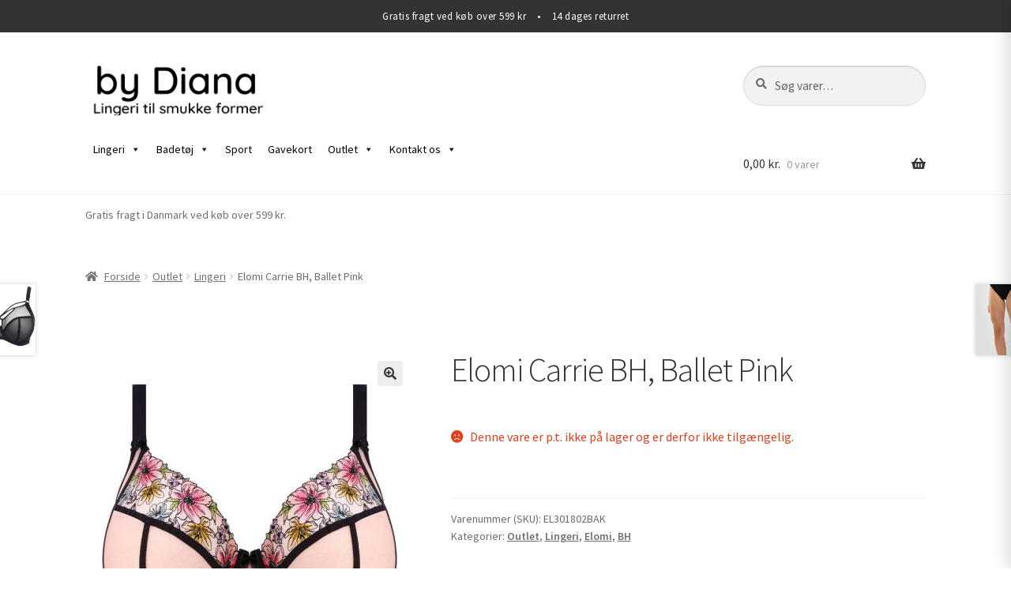

--- FILE ---
content_type: text/html; charset=UTF-8
request_url: https://bydiana.dk/vare/elomi-carrie-bh-ballet-pink/
body_size: 40703
content:
<!doctype html>
<html lang="da-DK">
<head>
<meta charset="UTF-8">
<meta name="viewport" content="width=device-width, initial-scale=1">
<link rel="profile" href="http://gmpg.org/xfn/11">
<link rel="pingback" href="https://bydiana.dk/xmlrpc.php">

<title>Elomi Carrie BH, Ballet Pink &#8211; by Diana</title>
<meta name='robots' content='max-image-preview:large' />

		<!-- Meta Tag Manager -->
		<meta name="keywords" content="Lingeri, bikini, badedragt, badetøj, plus size, Empreinte, Elomi, Wacoal, Anita, Mey, by diana, bydiana, BH, outlet, tilbud" />
		<!-- / Meta Tag Manager -->
<script>window._wca = window._wca || [];</script>
<!-- Google tag (gtag.js) consent mode dataLayer added by Site Kit -->
<script id="google_gtagjs-js-consent-mode-data-layer">
window.dataLayer = window.dataLayer || [];function gtag(){dataLayer.push(arguments);}
gtag('consent', 'default', {"ad_personalization":"denied","ad_storage":"denied","ad_user_data":"denied","analytics_storage":"denied","functionality_storage":"denied","security_storage":"denied","personalization_storage":"denied","region":["AT","BE","BG","CH","CY","CZ","DE","DK","EE","ES","FI","FR","GB","GR","HR","HU","IE","IS","IT","LI","LT","LU","LV","MT","NL","NO","PL","PT","RO","SE","SI","SK"],"wait_for_update":500});
window._googlesitekitConsentCategoryMap = {"statistics":["analytics_storage"],"marketing":["ad_storage","ad_user_data","ad_personalization"],"functional":["functionality_storage","security_storage"],"preferences":["personalization_storage"]};
window._googlesitekitConsents = {"ad_personalization":"denied","ad_storage":"denied","ad_user_data":"denied","analytics_storage":"denied","functionality_storage":"denied","security_storage":"denied","personalization_storage":"denied","region":["AT","BE","BG","CH","CY","CZ","DE","DK","EE","ES","FI","FR","GB","GR","HR","HU","IE","IS","IT","LI","LT","LU","LV","MT","NL","NO","PL","PT","RO","SE","SI","SK"],"wait_for_update":500};
</script>
<!-- End Google tag (gtag.js) consent mode dataLayer added by Site Kit -->
<link rel='dns-prefetch' href='//stats.wp.com' />
<link rel='dns-prefetch' href='//capi-automation.s3.us-east-2.amazonaws.com' />
<link rel='dns-prefetch' href='//www.googletagmanager.com' />
<link rel='dns-prefetch' href='//fonts.googleapis.com' />
<link rel="alternate" type="application/rss+xml" title="by Diana &raquo; Feed" href="https://bydiana.dk/feed/" />
<link rel="alternate" type="application/rss+xml" title="by Diana &raquo;-kommentar-feed" href="https://bydiana.dk/comments/feed/" />
<script consent-skip-blocker="1" data-skip-lazy-load="js-extra" data-cfasync="false">
(function () {
  // Web Font Loader compatibility (https://github.com/typekit/webfontloader)
  var modules = {
    typekit: "https://use.typekit.net",
    google: "https://fonts.googleapis.com/"
  };

  var load = function (config) {
    setTimeout(function () {
      var a = window.consentApi;

      // Only when blocker is active
      if (a) {
        // Iterate all modules and handle in a single `WebFont.load`
        Object.keys(modules).forEach(function (module) {
          var newConfigWithoutOtherModules = JSON.parse(
            JSON.stringify(config)
          );
          Object.keys(modules).forEach(function (toRemove) {
            if (toRemove !== module) {
              delete newConfigWithoutOtherModules[toRemove];
            }
          });

          if (newConfigWithoutOtherModules[module]) {
            a.unblock(modules[module]).then(function () {
              var originalLoad = window.WebFont.load;
              if (originalLoad !== load) {
                originalLoad(newConfigWithoutOtherModules);
              }
            });
          }
        });
      }
    }, 0);
  };

  if (!window.WebFont) {
    window.WebFont = {
      load: load
    };
  }
})();
</script><style>[consent-id]:not(.rcb-content-blocker):not([consent-transaction-complete]):not([consent-visual-use-parent^="children:"]):not([consent-confirm]){opacity:0!important;}
.rcb-content-blocker+.rcb-content-blocker-children-fallback~*{display:none!important;}</style><link rel="preload" href="https://bydiana.dk/wp-content/65fca2ec7c2398ed1b9fe9723465e6e8/dist/1784090437.js?ver=975c5defe73b4b2fde03afbaa384a541" as="script" />
<link rel="preload" href="https://bydiana.dk/wp-content/65fca2ec7c2398ed1b9fe9723465e6e8/dist/53824910.js?ver=64a64f3ab0d5ab261ad8ca6eebf70126" as="script" />
<link rel="preload" href="https://bydiana.dk/wp-content/plugins/real-cookie-banner/public/lib/animate.css/animate.min.css?ver=4.1.1" as="style" />
<script data-cfasync="false" defer src="https://bydiana.dk/wp-content/65fca2ec7c2398ed1b9fe9723465e6e8/dist/1784090437.js?ver=975c5defe73b4b2fde03afbaa384a541" id="real-cookie-banner-vendor-real-cookie-banner-banner-js"></script>
<script type="application/json" data-skip-lazy-load="js-extra" data-skip-moving="true" data-no-defer nitro-exclude data-alt-type="application/ld+json" data-dont-merge data-wpmeteor-nooptimize="true" data-cfasync="false" id="af746fe756c9ab21291f3bc23d0f008f01-js-extra">{"slug":"real-cookie-banner","textDomain":"real-cookie-banner","version":"5.2.10","restUrl":"https:\/\/bydiana.dk\/wp-json\/real-cookie-banner\/v1\/","restNamespace":"real-cookie-banner\/v1","restPathObfuscateOffset":"191ed668f7d67b2e","restRoot":"https:\/\/bydiana.dk\/wp-json\/","restQuery":{"_v":"5.2.10","_locale":"user"},"restNonce":"8ac2ad7553","restRecreateNonceEndpoint":"https:\/\/bydiana.dk\/wp-admin\/admin-ajax.php?action=rest-nonce","publicUrl":"https:\/\/bydiana.dk\/wp-content\/plugins\/real-cookie-banner\/public\/","chunkFolder":"dist","chunksLanguageFolder":"https:\/\/bydiana.dk\/wp-content\/languages\/mo-cache\/real-cookie-banner\/","chunks":{"chunk-config-tab-blocker.lite.js":["da_DK-83d48f038e1cf6148175589160cda67e","da_DK-e5c2f3318cd06f18a058318f5795a54b","da_DK-76129424d1eb6744d17357561a128725","da_DK-d3d8ada331df664d13fa407b77bc690b"],"chunk-config-tab-blocker.pro.js":["da_DK-ddf5ae983675e7b6eec2afc2d53654a2","da_DK-487d95eea292aab22c80aa3ae9be41f0","da_DK-ab0e642081d4d0d660276c9cebfe9f5d","da_DK-0f5f6074a855fa677e6086b82145bd50"],"chunk-config-tab-consent.lite.js":["da_DK-3823d7521a3fc2857511061e0d660408"],"chunk-config-tab-consent.pro.js":["da_DK-9cb9ecf8c1e8ce14036b5f3a5e19f098"],"chunk-config-tab-cookies.lite.js":["da_DK-1a51b37d0ef409906245c7ed80d76040","da_DK-e5c2f3318cd06f18a058318f5795a54b","da_DK-76129424d1eb6744d17357561a128725"],"chunk-config-tab-cookies.pro.js":["da_DK-572ee75deed92e7a74abba4b86604687","da_DK-487d95eea292aab22c80aa3ae9be41f0","da_DK-ab0e642081d4d0d660276c9cebfe9f5d"],"chunk-config-tab-dashboard.lite.js":["da_DK-f843c51245ecd2b389746275b3da66b6"],"chunk-config-tab-dashboard.pro.js":["da_DK-ae5ae8f925f0409361cfe395645ac077"],"chunk-config-tab-import.lite.js":["da_DK-66df94240f04843e5a208823e466a850"],"chunk-config-tab-import.pro.js":["da_DK-e5fee6b51986d4ff7a051d6f6a7b076a"],"chunk-config-tab-licensing.lite.js":["da_DK-e01f803e4093b19d6787901b9591b5a6"],"chunk-config-tab-licensing.pro.js":["da_DK-4918ea9704f47c2055904e4104d4ffba"],"chunk-config-tab-scanner.lite.js":["da_DK-b10b39f1099ef599835c729334e38429"],"chunk-config-tab-scanner.pro.js":["da_DK-752a1502ab4f0bebfa2ad50c68ef571f"],"chunk-config-tab-settings.lite.js":["da_DK-37978e0b06b4eb18b16164a2d9c93a2c"],"chunk-config-tab-settings.pro.js":["da_DK-e59d3dcc762e276255c8989fbd1f80e3"],"chunk-config-tab-tcf.lite.js":["da_DK-4f658bdbf0aa370053460bc9e3cd1f69","da_DK-e5c2f3318cd06f18a058318f5795a54b","da_DK-d3d8ada331df664d13fa407b77bc690b"],"chunk-config-tab-tcf.pro.js":["da_DK-e1e83d5b8a28f1f91f63b9de2a8b181a","da_DK-487d95eea292aab22c80aa3ae9be41f0","da_DK-0f5f6074a855fa677e6086b82145bd50"]},"others":{"customizeValuesBanner":"{\"layout\":{\"type\":\"banner\",\"maxHeightEnabled\":false,\"maxHeight\":740,\"dialogMaxWidth\":530,\"dialogPosition\":\"middleCenter\",\"dialogMargin\":[0,0,0,0],\"bannerPosition\":\"bottom\",\"bannerMaxWidth\":1124,\"dialogBorderRadius\":3,\"borderRadius\":11,\"animationIn\":\"slideInUp\",\"animationInDuration\":500,\"animationInOnlyMobile\":true,\"animationOut\":\"fadeOut\",\"animationOutDuration\":500,\"animationOutOnlyMobile\":true,\"overlay\":true,\"overlayBg\":\"#000000\",\"overlayBgAlpha\":43,\"overlayBlur\":2},\"decision\":{\"acceptAll\":\"button\",\"acceptEssentials\":\"button\",\"showCloseIcon\":false,\"acceptIndividual\":\"link\",\"buttonOrder\":\"all,essential,save,individual\",\"showGroups\":true,\"groupsFirstView\":false,\"saveButton\":\"always\"},\"design\":{\"bg\":\"#ffffff\",\"textAlign\":\"center\",\"linkTextDecoration\":\"underline\",\"borderWidth\":0,\"borderColor\":\"#ffffff\",\"fontSize\":13,\"fontColor\":\"#2b2b2b\",\"fontInheritFamily\":true,\"fontFamily\":\"Arial, Helvetica, sans-serif\",\"fontWeight\":\"normal\",\"boxShadowEnabled\":true,\"boxShadowOffsetX\":0,\"boxShadowOffsetY\":5,\"boxShadowBlurRadius\":13,\"boxShadowSpreadRadius\":0,\"boxShadowColor\":\"#000000\",\"boxShadowColorAlpha\":20},\"headerDesign\":{\"inheritBg\":true,\"bg\":\"#f4f4f4\",\"inheritTextAlign\":true,\"textAlign\":\"center\",\"padding\":[17,20,15,20],\"logo\":\"\",\"logoRetina\":\"\",\"logoMaxHeight\":40,\"logoPosition\":\"left\",\"logoMargin\":[5,15,5,15],\"fontSize\":20,\"fontColor\":\"#2b2b2b\",\"fontInheritFamily\":true,\"fontFamily\":\"Arial, Helvetica, sans-serif\",\"fontWeight\":\"normal\",\"borderWidth\":1,\"borderColor\":\"#efefef\"},\"bodyDesign\":{\"padding\":[15,20,5,20],\"descriptionInheritFontSize\":true,\"descriptionFontSize\":13,\"dottedGroupsInheritFontSize\":true,\"dottedGroupsFontSize\":13,\"dottedGroupsBulletColor\":\"#15779b\",\"teachingsInheritTextAlign\":true,\"teachingsTextAlign\":\"center\",\"teachingsSeparatorActive\":true,\"teachingsSeparatorWidth\":50,\"teachingsSeparatorHeight\":1,\"teachingsSeparatorColor\":\"#15779b\",\"teachingsInheritFontSize\":false,\"teachingsFontSize\":12,\"teachingsInheritFontColor\":false,\"teachingsFontColor\":\"#7c7c7c\",\"accordionMargin\":[10,0,5,0],\"accordionPadding\":[5,10,5,10],\"accordionArrowType\":\"outlined\",\"accordionArrowColor\":\"#15779b\",\"accordionBg\":\"#ffffff\",\"accordionActiveBg\":\"#f9f9f9\",\"accordionHoverBg\":\"#efefef\",\"accordionBorderWidth\":1,\"accordionBorderColor\":\"#efefef\",\"accordionTitleFontSize\":12,\"accordionTitleFontColor\":\"#2b2b2b\",\"accordionTitleFontWeight\":\"normal\",\"accordionDescriptionMargin\":[5,0,0,0],\"accordionDescriptionFontSize\":12,\"accordionDescriptionFontColor\":\"#757575\",\"accordionDescriptionFontWeight\":\"normal\",\"acceptAllOneRowLayout\":false,\"acceptAllPadding\":[10,10,10,10],\"acceptAllBg\":\"#15779b\",\"acceptAllTextAlign\":\"center\",\"acceptAllFontSize\":18,\"acceptAllFontColor\":\"#ffffff\",\"acceptAllFontWeight\":\"normal\",\"acceptAllBorderWidth\":0,\"acceptAllBorderColor\":\"#000000\",\"acceptAllHoverBg\":\"#11607d\",\"acceptAllHoverFontColor\":\"#ffffff\",\"acceptAllHoverBorderColor\":\"#000000\",\"acceptEssentialsUseAcceptAll\":true,\"acceptEssentialsButtonType\":\"\",\"acceptEssentialsPadding\":[10,10,10,10],\"acceptEssentialsBg\":\"#efefef\",\"acceptEssentialsTextAlign\":\"center\",\"acceptEssentialsFontSize\":18,\"acceptEssentialsFontColor\":\"#0a0a0a\",\"acceptEssentialsFontWeight\":\"normal\",\"acceptEssentialsBorderWidth\":0,\"acceptEssentialsBorderColor\":\"#000000\",\"acceptEssentialsHoverBg\":\"#e8e8e8\",\"acceptEssentialsHoverFontColor\":\"#000000\",\"acceptEssentialsHoverBorderColor\":\"#000000\",\"acceptIndividualPadding\":[5,5,5,5],\"acceptIndividualBg\":\"#ffffff\",\"acceptIndividualTextAlign\":\"center\",\"acceptIndividualFontSize\":15,\"acceptIndividualFontColor\":\"#15779b\",\"acceptIndividualFontWeight\":\"normal\",\"acceptIndividualBorderWidth\":0,\"acceptIndividualBorderColor\":\"#000000\",\"acceptIndividualHoverBg\":\"#ffffff\",\"acceptIndividualHoverFontColor\":\"#11607d\",\"acceptIndividualHoverBorderColor\":\"#000000\"},\"footerDesign\":{\"poweredByLink\":true,\"inheritBg\":false,\"bg\":\"#fcfcfc\",\"inheritTextAlign\":true,\"textAlign\":\"center\",\"padding\":[10,20,15,20],\"fontSize\":14,\"fontColor\":\"#7c7c7c\",\"fontInheritFamily\":true,\"fontFamily\":\"Arial, Helvetica, sans-serif\",\"fontWeight\":\"normal\",\"hoverFontColor\":\"#2b2b2b\",\"borderWidth\":1,\"borderColor\":\"#efefef\",\"languageSwitcher\":\"flags\"},\"texts\":{\"headline\":\"Tillad cookies\",\"description\":\"Vi bruger cookies og lignende teknologier p\\u00e5 vores hjemmeside og behandler dine personlige data (f.eks. IP-adresse), for eksempel for at personalisere indhold og annoncer, for at integrere medier fra tredjepartsudbydere eller for at analysere trafik p\\u00e5 vores hjemmeside. Databehandling kan ogs\\u00e5 ske som f\\u00f8lge af, at der er sat cookies. Vi deler disse data med tredjeparter, som vi navngiver i privatlivsindstillingerne.<br \\\/><br \\\/>Databehandlingen kan ske med dit samtykke eller p\\u00e5 baggrund af en legitim interesse, som du kan g\\u00f8re indsigelse mod i privatlivsindstillingerne. Du har ret til ikke at give samtykke og til at \\u00e6ndre eller tilbagekalde dit samtykke p\\u00e5 et senere tidspunkt. Bes\\u00f8g vores {{privacyPolicy}}privatlivspolitik{{\\\/privacyPolicy}} for at f\\u00e5 flere oplysninger om brugen af dine data.\",\"acceptAll\":\"Accepter alle\",\"acceptEssentials\":\"Forts\\u00e6t uden samtykke\",\"acceptIndividual\":\"Indstil privatlivsindstillinger individuelt\",\"poweredBy\":\"5\",\"dataProcessingInUnsafeCountries\":\"Some services process personal data in unsecure third countries. By consenting to the use of these services, you also consent to the processing of your data in these unsecure third countries in accordance with {{legalBasis}}. This involves risks that your data will be processed by authorities for control and monitoring purposes, perhaps without the possibility of a legal recourse.\",\"ageNoticeBanner\":\"Er du under 16 \\u00e5r? S\\u00e5 kan du ikke give samtykke til valgfri tjenester. Bed dine for\\u00e6ldre eller v\\u00e6rger om at acceptere disse tjenester med dig.\",\"ageNoticeBlocker\":\"Er du under 16 \\u00e5r? Desv\\u00e6rre har du ikke tilladelse til at give samtykke til denne tjeneste for at se dette indhold. Bed venligst dine for\\u00e6ldre eller v\\u00e6rger om at acceptere tjenesten med dig!\",\"listServicesNotice\":\"Ved at acceptere alle tjenester tillader du at {{services}} indl\\u00e6ses. Disse tjenester er opdelt i grupper {{serviceGroups}} i henhold til deres form\\u00e5l (tilh\\u00f8rende markeret med hevet skrift).\",\"listServicesLegitimateInterestNotice\":\"Derudover indl\\u00e6ses {{services}} baseret p\\u00e5 en legitim interesse.\",\"consentForwardingExternalHosts\":\"Your consent is also applicable on {{websites}}.\",\"blockerHeadline\":\"{{name}} blokeret p\\u00e5 grund af privatlivsindstillinger\",\"blockerLinkShowMissing\":\"Vis alle tjenester, du stadig skal acceptere\",\"blockerLoadButton\":\"Accepter tjenester og indl\\u00e6s indhold\",\"blockerAcceptInfo\":\"Indl\\u00e6sning af det blokerede indhold vil justere dine privatlivsindstillinger. Indhold fra denne tjeneste vil ikke blive blokeret i fremtiden.\",\"stickyHistory\":\"Historik for privatlivsindstillinger\",\"stickyRevoke\":\"Tilbagekald samtykker\",\"stickyRevokeSuccessMessage\":\"Du har tilbagekaldt samtykke til tjenester med deres cookies og behandling af personoplysninger. Siden vil blive genindl\\u00e6st nu!\",\"stickyChange\":\"Skift privatlivsindstillinger\"},\"individualLayout\":{\"inheritDialogMaxWidth\":false,\"dialogMaxWidth\":970,\"inheritBannerMaxWidth\":true,\"bannerMaxWidth\":1980,\"descriptionTextAlign\":\"left\"},\"group\":{\"checkboxBg\":\"#f0f0f0\",\"checkboxBorderWidth\":1,\"checkboxBorderColor\":\"#d2d2d2\",\"checkboxActiveColor\":\"#ffffff\",\"checkboxActiveBg\":\"#15779b\",\"checkboxActiveBorderColor\":\"#11607d\",\"groupInheritBg\":true,\"groupBg\":\"#f4f4f4\",\"groupPadding\":[15,15,15,15],\"groupSpacing\":10,\"groupBorderRadius\":5,\"groupBorderWidth\":1,\"groupBorderColor\":\"#f4f4f4\",\"headlineFontSize\":16,\"headlineFontWeight\":\"normal\",\"headlineFontColor\":\"#2b2b2b\",\"descriptionFontSize\":14,\"descriptionFontColor\":\"#7c7c7c\",\"linkColor\":\"#7c7c7c\",\"linkHoverColor\":\"#2b2b2b\",\"detailsHideLessRelevant\":true},\"saveButton\":{\"useAcceptAll\":true,\"type\":\"button\",\"padding\":[10,10,10,10],\"bg\":\"#efefef\",\"textAlign\":\"center\",\"fontSize\":18,\"fontColor\":\"#0a0a0a\",\"fontWeight\":\"normal\",\"borderWidth\":0,\"borderColor\":\"#000000\",\"hoverBg\":\"#e8e8e8\",\"hoverFontColor\":\"#000000\",\"hoverBorderColor\":\"#000000\"},\"individualTexts\":{\"headline\":\"Individual privacy preferences\",\"description\":\"We use cookies and similar technologies on our website and process your personal data (e.g. IP address), for example, to personalize content and ads, to integrate media from third-party providers or to analyze traffic on our website. Data processing may also happen as a result of cookies being set. We share this data with third parties that we name in the privacy settings.<br \\\/><br \\\/>The data processing may take place with your consent or on the basis of a legitimate interest, which you can object to in the privacy settings. You have the right not to consent and to change or revoke your consent at a later time. For more information on the use of your data, please visit our {{privacyPolicy}}privacy policy{{\\\/privacyPolicy}}.<br \\\/><br \\\/>Below you will find an overview of all services used by this website. You can view detailed information about each service and agree to them individually or exercise your right to object.\",\"save\":\"Save custom choices\",\"showMore\":\"Show service information\",\"hideMore\":\"Hide service information\",\"postamble\":\"\"},\"mobile\":{\"enabled\":true,\"maxHeight\":400,\"hideHeader\":false,\"alignment\":\"bottom\",\"scalePercent\":90,\"scalePercentVertical\":-50},\"sticky\":{\"enabled\":false,\"animationsEnabled\":true,\"alignment\":\"left\",\"bubbleBorderRadius\":50,\"icon\":\"fingerprint\",\"iconCustom\":\"\",\"iconCustomRetina\":\"\",\"iconSize\":30,\"iconColor\":\"#ffffff\",\"bubbleMargin\":[10,20,20,20],\"bubblePadding\":15,\"bubbleBg\":\"#15779b\",\"bubbleBorderWidth\":0,\"bubbleBorderColor\":\"#10556f\",\"boxShadowEnabled\":true,\"boxShadowOffsetX\":0,\"boxShadowOffsetY\":2,\"boxShadowBlurRadius\":5,\"boxShadowSpreadRadius\":1,\"boxShadowColor\":\"#105b77\",\"boxShadowColorAlpha\":40,\"bubbleHoverBg\":\"#ffffff\",\"bubbleHoverBorderColor\":\"#000000\",\"hoverIconColor\":\"#000000\",\"hoverIconCustom\":\"\",\"hoverIconCustomRetina\":\"\",\"menuFontSize\":16,\"menuBorderRadius\":5,\"menuItemSpacing\":10,\"menuItemPadding\":[5,10,5,10]},\"customCss\":{\"css\":\"\",\"antiAdBlocker\":\"y\"}}","isPro":false,"showProHints":false,"proUrl":"https:\/\/devowl.io\/go\/real-cookie-banner?source=rcb-lite","showLiteNotice":true,"frontend":{"groups":"[{\"id\":26,\"name\":\"Essential\",\"slug\":\"essential\",\"description\":\"Essential services are required for the basic functionality of the website. They only contain technically necessary services. These services cannot be objected to.\",\"isEssential\":true,\"isDefault\":false,\"items\":[{\"id\":303,\"name\":\"Real Cookie Banner\",\"purpose\":\"Real Cookie Banner beder bes\\u00f8gende p\\u00e5 webstedet om samtykke til at indstille cookies og behandle personlige data. Til dette form\\u00e5l tildeles en UUID (pseudonym identifikation af brugeren) til hver bes\\u00f8gende p\\u00e5 webstedet, som er gyldig, indtil cookien udl\\u00f8ber for at gemme samtykket. Cookies bruges til at teste, om cookies kan s\\u00e6ttes til at gemme reference til dokumenteret samtykke, hvilke tjenester fra hvilke tjenestegrupper den bes\\u00f8gende har givet samtykke til, og hvis samtykke indhentes under Transparency & Consent Framework (TCF), til at gemme samtykke hos TCF-partneres, form\\u00e5l, s\\u00e6rlige form\\u00e5l, funktioner og s\\u00e6rlige funktioner. Som en del af oplysningspligten i henhold til GDPR er det indsamlede samtykke fuldt dokumenteret. Dette omfatter, udover de tjenester og servicegrupper, som den bes\\u00f8gende har givet samtykke til, og hvis samtykke opn\\u00e5s i henhold til TC- standarden, som TCF partnere, form\\u00e5l og funktioner den bes\\u00f8gende har givet samtykke til, alle cookiebannerindstillinger p\\u00e5 tidspunktet for samtykke samt de tekniske omst\\u00e6ndigheder (f.eks. st\\u00f8rrelsen af det viste omr\\u00e5de p\\u00e5 tidspunktet for samtykket) og de brugerinteraktioner (f.eks. klik p\\u00e5 knapper), der f\\u00f8rte til samtykke. Samtykke indsamles \\u00e9n gang pr. sprog.\",\"providerContact\":{\"phone\":\"\",\"email\":\"\",\"link\":\"\"},\"isProviderCurrentWebsite\":true,\"provider\":\"by Diana\",\"uniqueName\":\"\",\"isEmbeddingOnlyExternalResources\":false,\"legalBasis\":\"legal-requirement\",\"dataProcessingInCountries\":[],\"dataProcessingInCountriesSpecialTreatments\":[],\"technicalDefinitions\":[{\"type\":\"http\",\"name\":\"real_cookie_banner*\",\"host\":\".bydiana.dk\",\"duration\":365,\"durationUnit\":\"d\",\"isSessionDuration\":false,\"purpose\":\"Unik identifikator for samtykket, men ikke for den bes\\u00f8gende p\\u00e5 hjemmesiden. Revisionshash for indstillinger af cookie-banner (tekster, farver, funktioner, servicegrupper, services, indholdsblokeringer osv.) ID'er for services og servicegrupper, der er givet samtykke til.\"},{\"type\":\"http\",\"name\":\"real_cookie_banner*-tcf\",\"host\":\".bydiana.dk\",\"duration\":365,\"durationUnit\":\"d\",\"isSessionDuration\":false,\"purpose\":\"Samtykker indsamlet under TCF gemt i TC String-format, herunder TCF-leverand\\u00f8rer, form\\u00e5l, s\\u00e6rlige form\\u00e5l, funktioner og s\\u00e6rlige funktioner.\"},{\"type\":\"http\",\"name\":\"real_cookie_banner*-gcm\",\"host\":\".bydiana.dk\",\"duration\":365,\"durationUnit\":\"d\",\"isSessionDuration\":false,\"purpose\":\"Samtykker til samtykketyper (form\\u00e5l) indsamlet under Google Consent Mode gemt for alle Google Consent Mode-kompatible services.\"},{\"type\":\"http\",\"name\":\"real_cookie_banner-test\",\"host\":\".bydiana.dk\",\"duration\":365,\"durationUnit\":\"d\",\"isSessionDuration\":false,\"purpose\":\"Cookie sat til at teste HTTP-cookies funktionalitet. Slettes umiddelbart efter testen.\"},{\"type\":\"local\",\"name\":\"real_cookie_banner*\",\"host\":\"https:\\\/\\\/bydiana.dk\",\"duration\":1,\"durationUnit\":\"d\",\"isSessionDuration\":false,\"purpose\":\"Unik identifikator for samtykket, men ikke for den bes\\u00f8gende p\\u00e5 hjemmesiden. Revisionshash for indstillinger af cookie-banner (tekster, farver, funktioner, servicegrupper, services, indholdsblokeringer osv.) ID'er for services og servicegrupper, der er givet samtykke til. Gemmes kun, indtil samtykket er dokumenteret p\\u00e5 hjemmesidens server.\"},{\"type\":\"local\",\"name\":\"real_cookie_banner*-tcf\",\"host\":\"https:\\\/\\\/bydiana.dk\",\"duration\":1,\"durationUnit\":\"d\",\"isSessionDuration\":false,\"purpose\":\"Samtykker indsamlet under TCF gemt i TC String-format, herunder TCF-leverand\\u00f8rer, form\\u00e5l, s\\u00e6rlige form\\u00e5l, funktioner og s\\u00e6rlige funktioner. Gemmes kun, indtil samtykket er dokumenteret p\\u00e5 hjemmesidens server.\"},{\"type\":\"local\",\"name\":\"real_cookie_banner*-gcm\",\"host\":\"https:\\\/\\\/bydiana.dk\",\"duration\":1,\"durationUnit\":\"d\",\"isSessionDuration\":false,\"purpose\":\"Samtykker indsamlet under Google Consent Mode gemmes i samtykketyper (form\\u00e5l) for alle services, der er kompatible med Google Consent Mode. Gemmes kun, indtil samtykket er dokumenteret p\\u00e5 hjemmesidens server.\"},{\"type\":\"local\",\"name\":\"real_cookie_banner-consent-queue*\",\"host\":\"https:\\\/\\\/bydiana.dk\",\"duration\":1,\"durationUnit\":\"d\",\"isSessionDuration\":false,\"purpose\":\"Lokal caching af valg i cookie-banner, indtil serveren dokumenterer samtykke; dokumentation fors\\u00f8ges periodisk eller ved sideskift, hvis serveren ikke er tilg\\u00e6ngelig eller overbelastet.\"}],\"codeDynamics\":[],\"providerPrivacyPolicyUrl\":\"https:\\\/\\\/bydiana.dk\\\/outlet\\\/kunde-privatlivspolitik\\\/\",\"providerLegalNoticeUrl\":\"\",\"tagManagerOptInEventName\":\"\",\"tagManagerOptOutEventName\":\"\",\"googleConsentModeConsentTypes\":[],\"executePriority\":10,\"codeOptIn\":\"\",\"executeCodeOptInWhenNoTagManagerConsentIsGiven\":false,\"codeOptOut\":\"\",\"executeCodeOptOutWhenNoTagManagerConsentIsGiven\":false,\"deleteTechnicalDefinitionsAfterOptOut\":false,\"codeOnPageLoad\":\"\",\"presetId\":\"real-cookie-banner\"}]},{\"id\":27,\"name\":\"Functional\",\"slug\":\"functional\",\"description\":\"Functional services are necessary to provide features beyond the essential functionality such as prettier fonts, video playback or interactive web 2.0 features. Content from e.g. video platforms and social media platforms are blocked by default, and can be consented to. If the service is agreed to, this content is loaded automatically without further manual consent.\",\"isEssential\":false,\"isDefault\":false,\"items\":[{\"id\":304,\"name\":\"Google Fonts\",\"purpose\":\"Google Fonts is a service that downloads fonts that are not installed on the client device of the user and embeds them into the website. No cookies in the technical sense are set on the client of the user, but technical and personal data such as the IP address will be transmitted from the client to the server of the service provider to make the use of the service possible.\",\"providerContact\":{\"phone\":\"\",\"email\":\"\",\"link\":\"\"},\"isProviderCurrentWebsite\":false,\"provider\":\"Google Ireland Limited\",\"uniqueName\":\"google-fonts\",\"isEmbeddingOnlyExternalResources\":true,\"legalBasis\":\"consent\",\"dataProcessingInCountries\":[\"US\"],\"dataProcessingInCountriesSpecialTreatments\":[\"standard-contractual-clauses\",\"provider-is-self-certified-trans-atlantic-data-privacy-framework\"],\"technicalDefinitions\":[],\"codeDynamics\":[],\"providerPrivacyPolicyUrl\":\"https:\\\/\\\/policies.google.com\\\/privacy\",\"providerLegalNoticeUrl\":\"\",\"tagManagerOptInEventName\":\"\",\"tagManagerOptOutEventName\":\"\",\"googleConsentModeConsentTypes\":[],\"executePriority\":10,\"codeOptIn\":\"\",\"executeCodeOptInWhenNoTagManagerConsentIsGiven\":false,\"codeOptOut\":\"\",\"executeCodeOptOutWhenNoTagManagerConsentIsGiven\":false,\"deleteTechnicalDefinitionsAfterOptOut\":false,\"codeOnPageLoad\":\"base64-encoded:[base64]\",\"presetId\":\"google-fonts\"}]},{\"id\":28,\"name\":\"Statistics\",\"slug\":\"statistics\",\"description\":\"Statistics services are needed to collect pseudonymous data about the visitors of the website. The data enables us to understand visitors better and to optimize the website.\",\"isEssential\":false,\"isDefault\":false,\"items\":[{\"id\":305,\"name\":\"Jetpack Site Stats\",\"purpose\":\"Jetpack Site Stats is a service to create detailed statistics about the user behavior on the website. No cookies in the technical sense are set on the client of the user, but technical and personal data such as the IP address will be transmitted from the client to the server of the service provider to make the use of the service possible. This information can be used to track the user on this website and to connect collected data of several page views on this website. the client of the user in the technical sense, but technical data is transferred from the client to the server of the service provider in order to track the user on this website and to connect collected data of several page views on this website.\",\"providerContact\":{\"phone\":\"\",\"email\":\"\",\"link\":\"\"},\"isProviderCurrentWebsite\":false,\"provider\":\"Automattic Inc.\",\"uniqueName\":\"jetpack-site-stats\",\"isEmbeddingOnlyExternalResources\":false,\"legalBasis\":\"consent\",\"dataProcessingInCountries\":[\"US\"],\"dataProcessingInCountriesSpecialTreatments\":[],\"technicalDefinitions\":[{\"type\":\"http\",\"name\":\"NID\",\"host\":\".google.com\",\"duration\":6,\"durationUnit\":\"mo\",\"isSessionDuration\":false,\"purpose\":\"\"},{\"type\":\"http\",\"name\":\"1P_JAR\",\"host\":\".google.com\",\"duration\":1,\"durationUnit\":\"mo\",\"isSessionDuration\":false,\"purpose\":\"\"},{\"type\":\"http\",\"name\":\"G_ENABLED_IDPS\",\"host\":\".public-api.wordpress.com\",\"duration\":6,\"durationUnit\":\"mo\",\"isSessionDuration\":false,\"purpose\":\"\"},{\"type\":\"http\",\"name\":\"comment_author_email_*\",\"host\":\"bydiana.dk\",\"duration\":6,\"durationUnit\":\"mo\",\"isSessionDuration\":false,\"purpose\":\"\"},{\"type\":\"http\",\"name\":\"comment_author_url_*\",\"host\":\"bydiana.dk\",\"duration\":6,\"durationUnit\":\"mo\",\"isSessionDuration\":false,\"purpose\":\"\"},{\"type\":\"http\",\"name\":\"comment_author_*\",\"host\":\"bydiana.dk\",\"duration\":6,\"durationUnit\":\"mo\",\"isSessionDuration\":false,\"purpose\":\"\"},{\"type\":\"http\",\"name\":\"comment_author_url_*\",\"host\":\".wordpress.com\",\"duration\":6,\"durationUnit\":\"mo\",\"isSessionDuration\":false,\"purpose\":\"\"},{\"type\":\"http\",\"name\":\"comment_author_email_*\",\"host\":\".wordpress.com\",\"duration\":6,\"durationUnit\":\"mo\",\"isSessionDuration\":false,\"purpose\":\"\"},{\"type\":\"http\",\"name\":\"comment_author_*\",\"host\":\".wordpress.com\",\"duration\":6,\"durationUnit\":\"mo\",\"isSessionDuration\":false,\"purpose\":\"\"},{\"type\":\"http\",\"name\":\"hc_post_as\",\"host\":\".wordpress.com\",\"duration\":2,\"durationUnit\":\"d\",\"isSessionDuration\":false,\"purpose\":\"\"},{\"type\":\"http\",\"name\":\"wpc_wpc\",\"host\":\".wordpress.com\",\"duration\":0,\"durationUnit\":\"y\",\"isSessionDuration\":true,\"purpose\":\"\"},{\"type\":\"http\",\"name\":\"_wpndash\",\"host\":\".wordpress.com\",\"duration\":6,\"durationUnit\":\"mo\",\"isSessionDuration\":false,\"purpose\":\"\"},{\"type\":\"http\",\"name\":\"wordpress_logged_in\",\"host\":\".wordpress.com\",\"duration\":6,\"durationUnit\":\"mo\",\"isSessionDuration\":false,\"purpose\":\"\"},{\"type\":\"http\",\"name\":\"recognized_logins\",\"host\":\".wordpress.com\",\"duration\":6,\"durationUnit\":\"mo\",\"isSessionDuration\":false,\"purpose\":\"\"},{\"type\":\"http\",\"name\":\"wordpress_test_cookie\",\"host\":\".wordpress.com\",\"duration\":0,\"durationUnit\":\"y\",\"isSessionDuration\":true,\"purpose\":\"\"},{\"type\":\"http\",\"name\":\"wpc_gpc\",\"host\":\".wordpress.com\",\"duration\":1,\"durationUnit\":\"d\",\"isSessionDuration\":false,\"purpose\":\"\"},{\"type\":\"http\",\"name\":\"SIDCC\",\"host\":\".google.com\",\"duration\":6,\"durationUnit\":\"mo\",\"isSessionDuration\":false,\"purpose\":\"\"},{\"type\":\"http\",\"name\":\"__Secure-3PAPISID\",\"host\":\".google.com\",\"duration\":6,\"durationUnit\":\"mo\",\"isSessionDuration\":false,\"purpose\":\"\"},{\"type\":\"http\",\"name\":\"__Secure-APISID\",\"host\":\".google.com\",\"duration\":1,\"durationUnit\":\"mo\",\"isSessionDuration\":false,\"purpose\":\"\"},{\"type\":\"http\",\"name\":\"__Secure-SSID\",\"host\":\".google.com\",\"duration\":6,\"durationUnit\":\"mo\",\"isSessionDuration\":false,\"purpose\":\"\"},{\"type\":\"http\",\"name\":\"__Secure-HSID\",\"host\":\".google.com\",\"duration\":1,\"durationUnit\":\"mo\",\"isSessionDuration\":false,\"purpose\":\"\"},{\"type\":\"http\",\"name\":\"SAPISID\",\"host\":\".google.com\",\"duration\":6,\"durationUnit\":\"mo\",\"isSessionDuration\":false,\"purpose\":\"\"},{\"type\":\"http\",\"name\":\"SSID\",\"host\":\".google.com\",\"duration\":6,\"durationUnit\":\"mo\",\"isSessionDuration\":false,\"purpose\":\"\"},{\"type\":\"http\",\"name\":\"HSID\",\"host\":\".google.com\",\"duration\":6,\"durationUnit\":\"mo\",\"isSessionDuration\":false,\"purpose\":\"\"},{\"type\":\"http\",\"name\":\"SID\",\"host\":\".google.com\",\"duration\":6,\"durationUnit\":\"mo\",\"isSessionDuration\":false,\"purpose\":\"\"},{\"type\":\"http\",\"name\":\"__Secure-3PSID\",\"host\":\".google.com\",\"duration\":6,\"durationUnit\":\"mo\",\"isSessionDuration\":false,\"purpose\":\"\"},{\"type\":\"http\",\"name\":\"CONSENT\",\"host\":\".google.com\",\"duration\":6,\"durationUnit\":\"mo\",\"isSessionDuration\":false,\"purpose\":\"\"},{\"type\":\"http\",\"name\":\"G_AUTHUSER_H\",\"host\":\".public-api.wordpress.com\",\"duration\":0,\"durationUnit\":\"y\",\"isSessionDuration\":true,\"purpose\":\"\"},{\"type\":\"http\",\"name\":\"__Host-GAPS\",\"host\":\"accounts.google.com\",\"duration\":6,\"durationUnit\":\"mo\",\"isSessionDuration\":false,\"purpose\":\"\"},{\"type\":\"http\",\"name\":\"GAPS\",\"host\":\"accounts.google.com\",\"duration\":6,\"durationUnit\":\"mo\",\"isSessionDuration\":false,\"purpose\":\"\"},{\"type\":\"http\",\"name\":\"LSID\",\"host\":\"accounts.google.com\",\"duration\":6,\"durationUnit\":\"mo\",\"isSessionDuration\":false,\"purpose\":\"\"},{\"type\":\"http\",\"name\":\"__Host-3PLSID\",\"host\":\"accounts.google.com\",\"duration\":6,\"durationUnit\":\"mo\",\"isSessionDuration\":false,\"purpose\":\"\"},{\"type\":\"http\",\"name\":\"user_id\",\"host\":\"accounts.google.com\",\"duration\":0,\"durationUnit\":\"y\",\"isSessionDuration\":true,\"purpose\":\"\"},{\"type\":\"http\",\"name\":\"LSOLH\",\"host\":\"accounts.google.com\",\"duration\":6,\"durationUnit\":\"mo\",\"isSessionDuration\":false,\"purpose\":\"\"},{\"type\":\"local\",\"name\":\"oauth2_ss::https:\\\/\\\/public-api.wordpress.com::1::DEFAULT::_ss_\",\"host\":\"https:\\\/\\\/accounts.google.com\",\"duration\":0,\"durationUnit\":\"y\",\"isSessionDuration\":false,\"purpose\":\"\"},{\"type\":\"local\",\"name\":\"promo\",\"host\":\"https:\\\/\\\/accounts.google.com\",\"duration\":0,\"durationUnit\":\"y\",\"isSessionDuration\":false,\"purpose\":\"\"},{\"type\":\"http\",\"name\":\"wpc_tc\",\"host\":\".wordpress.com\",\"duration\":0,\"durationUnit\":\"y\",\"isSessionDuration\":true,\"purpose\":\"\"},{\"type\":\"session\",\"name\":\"oauth2_cs::https:\\\/\\\/public-api.wordpress.com::*\",\"host\":\"https:\\\/\\\/accounts.google.com\",\"duration\":0,\"durationUnit\":\"y\",\"isSessionDuration\":false,\"purpose\":\"\"},{\"type\":\"http\",\"name\":\"wpc_fbc\",\"host\":\".wordpress.com\",\"duration\":0,\"durationUnit\":\"y\",\"isSessionDuration\":true,\"purpose\":\"\"}],\"codeDynamics\":[],\"providerPrivacyPolicyUrl\":\"https:\\\/\\\/automattic.com\\\/privacy\\\/\",\"providerLegalNoticeUrl\":\"\",\"tagManagerOptInEventName\":\"\",\"tagManagerOptOutEventName\":\"\",\"googleConsentModeConsentTypes\":[],\"executePriority\":10,\"codeOptIn\":\"\",\"executeCodeOptInWhenNoTagManagerConsentIsGiven\":false,\"codeOptOut\":\"\",\"executeCodeOptOutWhenNoTagManagerConsentIsGiven\":false,\"deleteTechnicalDefinitionsAfterOptOut\":true,\"codeOnPageLoad\":\"\",\"presetId\":\"jetpack-site-stats\"}]}]","links":[{"id":3639,"label":"Privatlivspolitik","pageType":"privacyPolicy","isExternalUrl":false,"pageId":310,"url":"https:\/\/bydiana.dk\/outlet\/kunde-privatlivspolitik\/","hideCookieBanner":true,"isTargetBlank":true}],"websiteOperator":{"address":"","country":"","contactEmail":"base64-encoded:dGhvbWFzQGJ5ZGlhbmEuZGs=","contactPhone":"","contactFormUrl":false},"blocker":[{"id":307,"name":"Google Fonts","description":"","rules":["*fonts.googleapis.com*","*ajax.googleapis.com\/ajax\/libs\/webfont\/*\/webfont.js*","*fonts.gstatic.com*","*WebFont.load*google*","WebFontConfig*google*"],"criteria":"services","tcfVendors":[],"tcfPurposes":[1],"services":[304],"isVisual":false,"visualType":"default","visualMediaThumbnail":"0","visualContentType":"","isVisualDarkMode":false,"visualBlur":0,"visualDownloadThumbnail":false,"visualHeroButtonText":"","shouldForceToShowVisual":false,"presetId":"google-fonts","visualThumbnail":null},{"id":306,"name":"Jetpack Site Stats","description":"","rules":["*pixel.wp.com*","*stats.wp.com*"],"criteria":"services","tcfVendors":[],"tcfPurposes":[1],"services":[305],"isVisual":false,"visualType":"default","visualMediaThumbnail":"0","visualContentType":"","isVisualDarkMode":false,"visualBlur":0,"visualDownloadThumbnail":false,"visualHeroButtonText":"","shouldForceToShowVisual":false,"presetId":"jetpack-site-stats","visualThumbnail":null}],"languageSwitcher":[],"predefinedDataProcessingInSafeCountriesLists":{"GDPR":["AT","BE","BG","HR","CY","CZ","DK","EE","FI","FR","DE","GR","HU","IE","IS","IT","LI","LV","LT","LU","MT","NL","NO","PL","PT","RO","SK","SI","ES","SE"],"DSG":["CH"],"GDPR+DSG":[],"ADEQUACY_EU":["AD","AR","CA","FO","GG","IL","IM","JP","JE","NZ","KR","CH","GB","UY","US"],"ADEQUACY_CH":["DE","AD","AR","AT","BE","BG","CA","CY","HR","DK","ES","EE","FI","FR","GI","GR","GG","HU","IM","FO","IE","IS","IL","IT","JE","LV","LI","LT","LU","MT","MC","NO","NZ","NL","PL","PT","CZ","RO","GB","SK","SI","SE","UY","US"]},"decisionCookieName":"real_cookie_banner-v:3_blog:1_path:3fa9975","revisionHash":"3261a5d686696f74695f91116be35bd2","territorialLegalBasis":["gdpr-eprivacy"],"setCookiesViaManager":"none","isRespectDoNotTrack":false,"failedConsentDocumentationHandling":"essentials","isAcceptAllForBots":true,"isDataProcessingInUnsafeCountries":false,"isAgeNotice":true,"ageNoticeAgeLimit":16,"isListServicesNotice":true,"isBannerLessConsent":false,"isTcf":false,"isGcm":false,"isGcmListPurposes":false,"hasLazyData":false},"anonymousContentUrl":"https:\/\/bydiana.dk\/wp-content\/65fca2ec7c2398ed1b9fe9723465e6e8\/dist\/","anonymousHash":"65fca2ec7c2398ed1b9fe9723465e6e8","hasDynamicPreDecisions":false,"isLicensed":true,"isDevLicense":false,"multilingualSkipHTMLForTag":"","isCurrentlyInTranslationEditorPreview":false,"defaultLanguage":"","currentLanguage":"","activeLanguages":[],"context":"","iso3166OneAlpha2":{"AF":"Afghanistan","AL":"Albanien","DZ":"Algeriet","AS":"Amerikansk Samoa","AD":"Andorra","AO":"Angola","AI":"Anguilla","AQ":"Antarktis","AG":"Antigua og Barbuda","AR":"Argentina","AM":"Armenien","AW":"Aruba","AU":"Australien","AZ":"Azerbaijan","BS":"Bahamas","BH":"Bahrain","BD":"Bangladesh","BB":"Barbados","BY":"Belarus","BE":"Belgien","BZ":"Belize","BJ":"Benin","BM":"Bermuda","BT":"Bhutan","BO":"Bolivia","BA":"Bosnien","BW":"Botswana","BV":"Bouvet\u00f8en","BR":"Brasilien","BN":"Brunei Darussalam","BG":"Bulgarien","BF":"Burkina Faso","BI":"Burundi","KH":"Cambodia","CM":"Cameroon","CA":"Canada","BQ":"Caribien Holland","KY":"Cayman\u00f8erne","TD":"Chad","CL":"Chile","CX":"Christmas Island","CC":"Cocos\u00f8erne","CO":"Colombia","KM":"Comorerne","CG":"Congo","CK":"Cook\u00f8erne","CR":"Costa Rica","CU":"Cuba","CW":"Cura\u00e7ao","CY":"Cypern","DK":"Danmark","VG":"De Britiske Jomfru\u00f8er","CF":"Den Centralafrikanske Republik","CD":"Den Demokratiske Republik Congo","DO":"Den Dominikanske Republik","IO":"Det britiske territorium i Det Indiske Ocean","DJ":"Djibouti","DM":"Dominica","EC":"Ecuador","EG":"Egypten","SV":"El Salvador","CI":"Elfenbenskysten","ER":"Eritrea","EE":"Estland","SZ":"Eswatini","ET":"Etiopien","FK":"Falklands\u00f8erne","FJ":"Fiji","FI":"Finland","AE":"Forenede Arabiske Emirater","FR":"Frankrig","GF":"Fransk Guiana","PF":"Fransk Polynesien","TF":"Franske Sydlige og Antarktiske Territorier","FO":"F\u00e6r\u00f8erne","GA":"Gabon","GM":"Gambia","GE":"Georgien","GH":"Ghana","GI":"Gibraltar","GD":"Grenada","GR":"Gr\u00e6kenland","GL":"Gr\u00f8nland","GP":"Guadeloupe","GU":"Guam","GT":"Guatemala","GG":"Guernsey","GN":"Guinea","GW":"Guinea-Bissau","GY":"Guyana","HT":"Haiti","HM":"Heard Island og McDonald Islands","NL":"Holland","HN":"Honduras","HK":"Hong Kong","IN":"Indien","ID":"Indonesien","IQ":"Irak","IR":"Iran","IE":"Irland","IS":"Island","IM":"Isle Of Man","IL":"Israel","IT":"Italien","JM":"Jamaica","JP":"Japan","JE":"Jersey","VI":"Jomfru\u00f8erne","JO":"Jordan","CV":"Kap Verde","KZ":"Kazakhstan","KE":"Kenya","CN":"Kina","KG":"Kirgisistan","KI":"Kiribati","KR":"Korea","XK":"Kosovo","HR":"Kroatien","KW":"Kuwait","LA":"Laos","LS":"Lesotho","LV":"Letland","LB":"Libanon","LR":"Liberia","LY":"Libyen","LI":"Liechtenstein","LT":"Litauen","LU":"Luxembourg","MO":"Macao","MG":"Madagascar","MK":"Makedonien","MW":"Malawi","MY":"Malaysia","MV":"Maldiverne","ML":"Mali","MT":"Malta","MA":"Marokko","MH":"Marshall\u00f8erne","MQ":"Martinique","MR":"Mauritania","MU":"Mauritius","YT":"Mayotte","MX":"Mexico","FM":"Mikronesien","MD":"Moldova","MC":"Monaco","MN":"Mongoliet","ME":"Montenegro","MS":"Montserrat","MZ":"Mozambique","MM":"Myanmar","NA":"Namibia","NR":"Nauru","AN":"Nederlandske Antiller","NP":"Nepal","NZ":"New Zealand","NI":"Nicaragua","NE":"Niger","NG":"Nigeria","NU":"Niue","KP":"Nordkorea","MP":"Nordmarianerne","NF":"Norfolk Island","NO":"Norge","NC":"Ny Kaledonien","OM":"Oman","PK":"Pakistan","PW":"Palau","PS":"Pal\u00e6stinensiske territorier","PA":"Panama","PG":"Papua Ny Guinea","PY":"Paraguay","PE":"Peru","PH":"Philippinerne","PN":"Pitcairn","PL":"Polen","PT":"Portugal","PR":"Puerto Rico","QA":"Qatar","RE":"Reunion","RO":"Rum\u00e6nien","RU":"Rusland","RW":"Rwanda","KN":"Saint Kitts og Nevis","LC":"Saint Lucia","MF":"Saint Martin","PM":"Saint Pierre og Miquelon","VC":"Saint Vincent og Grenadinerne","BL":"Saint-Barth\u00e9lemy","SB":"Salomon\u00f8erne","WS":"Samoa","SM":"San Marino","SH":"Sankt Helena","SA":"Saudi Arabia","CH":"Schweiz","SN":"Senegal","RS":"Serbien","SC":"Seychellerne","SL":"Sierra Leone","SG":"Singapore","SX":"Sint Maarten","SK":"Slovakiet","SI":"Slovenien","SO":"Somalien","GS":"South Georgia og South Sandwich Islands","ES":"Spanien","LK":"Sri Lanka","GB":"Storbritannien","SD":"Sudan","SR":"Surinam","SJ":"Svalbard og Jan Mayen","SE":"Sverige","ZA":"Sydafrika","SS":"Sydsudan","SY":"Syrien","ST":"S\u00e3o Tom\u00e9 og Pr\u00edncipe","TJ":"Tadsjikistan","TW":"Taiwan","TZ":"Tanzania","TH":"Thailand","TL":"Timor-Leste","CZ":"Tjekkiet","TG":"Togo","TK":"Tokelau","TO":"Tonga","TT":"Trinidad og Tobago","TN":"Tunesien","TM":"Turkmenistan","TC":"Turks- og Caicos\u00f8erne","TV":"Tuvalu","TR":"Tyrkiet","DE":"Tyskland","US":"USA","UM":"USA's ydre \u00f8er","UG":"Uganda","UA":"Ukraine","HU":"Ungarn","UY":"Uruguay","UZ":"Uzbekistan","VU":"Vanuatu","VA":"Vatikanstaten","VE":"Venezuela","EH":"Vestsahara","VN":"Vietnam","WF":"Wallis og Futuna","YE":"Yemen","ZM":"Zambia","ZW":"Zimbabwe","AX":"\u00c5lands\u00f8erne","GQ":"\u00c6kvatorial Guinea","AT":"\u00d8strig"},"visualParentSelectors":{".et_pb_video_box":1,".et_pb_video_slider:has(>.et_pb_slider_carousel %s)":"self",".ast-oembed-container":1,".wpb_video_wrapper":1,".gdlr-core-pbf-background-wrap":1},"isPreventPreDecision":false,"isInvalidateImplicitUserConsent":false,"dependantVisibilityContainers":["[role=\"tabpanel\"]",".eael-tab-content-item",".wpcs_content_inner",".op3-contenttoggleitem-content",".op3-popoverlay-content",".pum-overlay","[data-elementor-type=\"popup\"]",".wp-block-ub-content-toggle-accordion-content-wrap",".w-popup-wrap",".oxy-lightbox_inner[data-inner-content=true]",".oxy-pro-accordion_body",".oxy-tab-content",".kt-accordion-panel",".vc_tta-panel-body",".mfp-hide","div[id^=\"tve_thrive_lightbox_\"]",".brxe-xpromodalnestable",".evcal_eventcard",".divioverlay",".et_pb_toggle_content"],"disableDeduplicateExceptions":[".et_pb_video_slider"],"bannerDesignVersion":12,"bannerI18n":{"showMore":"Vis mere","hideMore":"Skjul","showLessRelevantDetails":"Vis flere detaljer (%s)","hideLessRelevantDetails":"Skjul flere detaljer (%s)","other":"Andet","legalBasis":{"label":"Brug af juridisk grundlag af","consentPersonalData":"Samtykke til behandling af persondata","consentStorage":"Samtykke til lagring af eller adgang til oplysninger p\u00e5 brugerens terminaludstyr","legitimateInterestPersonalData":"Berettiget interesse for behandling af personoplysninger","legitimateInterestStorage":"Levering af en udtrykkeligt anmodet digital tjeneste til lagring af eller adgang til information p\u00e5 brugerens terminaludstyr","legalRequirementPersonalData":"Overholdelse af en juridisk forpligtelse til behandling af persondata"},"territorialLegalBasisArticles":{"gdpr-eprivacy":{"dataProcessingInUnsafeCountries":"Art. 49, stk. 1, litra a) GDPR"},"dsg-switzerland":{"dataProcessingInUnsafeCountries":"Art. 17, stk. 1, litra a) DSG (Schweiz)"}},"legitimateInterest":"Legitim interesse","consent":"Samtykke","crawlerLinkAlert":"Vi har opdaget, at du er en crawler\/bot. Kun fysiske personer skal give samtykke til cookies og behandling af personoplysninger. Derfor har linket ingen funktion for dig.","technicalCookieDefinitions":"Tekniske cookiedefinitioner","technicalCookieName":"Teknisk cookienavn","usesCookies":"Bruger cookies","cookieRefresh":"Cookie-opdatering","usesNonCookieAccess":"Bruger cookie-lignende information (LocalStorage, SessionStorage, IndexDB osv.)","host":"V\u00e6rt","duration":"Varighed","noExpiration":"Ingen udl\u00f8b","type":"Type","purpose":"Form\u00e5l","purposes":"Form\u00e5l","headerTitlePrivacyPolicyHistory":"Historik over dine privatlivsindstillinger","skipToConsentChoices":"Spring til samtykkevalg","historyLabel":"Vis samtykke fra","historyItemLoadError":"L\u00e6sning af samtykke er mislykkedes. Pr\u00f8v venligst igen senere!","historySelectNone":"Endnu ikke givet samtykke til","provider":"Udbyder","providerContactPhone":"Telefon","providerContactEmail":"E-mail","providerContactLink":"Kontaktformular","providerPrivacyPolicyUrl":"Privatlivspolitik","providerLegalNoticeUrl":"Juridisk meddelelse","nonStandard":"Ikke-standardiseret databehandling","nonStandardDesc":"Nogle tjenester indstiller cookies og\/eller behandler personlige data uden at overholde standarderne for samtykkekommunikation. Disse tjenester er opdelt i flere grupper. S\u00e5kaldte \"essentielle tjenester\" bruges baseret p\u00e5 legitim interesse og kan ikke frav\u00e6lges (indsigelse skal muligvis g\u00f8res via e-mail eller brev i overensstemmelse med privatlivspolitikken), mens alle andre tjenester kun bruges efter at der er givet samtykke .","dataProcessingInThirdCountries":"Databehandling i tredjelande","safetyMechanisms":{"label":"Sikkerhedsmekanismer for datatransmission","standardContractualClauses":"Standardkontraktklausuler","adequacyDecision":"Beslutning om tilstr\u00e6kkelighed","eu":"EU","switzerland":"Schweiz","bindingCorporateRules":"Bindende virksomhedsregler","contractualGuaranteeSccSubprocessors":"Kontraktlig garanti for standardkontraktklausuler med underdatabehandlere"},"durationUnit":{"n1":{"s":"sekund","m":"minut","h":"time","d":"dag","mo":"m\u00e5ned","y":"\u00e5r"},"nx":{"s":"sekunder","m":"minutter","h":"timer","d":"dage","mo":"m\u00e5neder","y":"\u00e5r"}},"close":"Luk","closeWithoutSaving":"Luk uden at gemme","yes":"Ja","no":"Nej","unknown":"Ukendt","none":"Ingen","noLicense":"Ingen licens aktiveret - ikke til produktionsbrug!","devLicense":"Produktlicens er ikke til produktionsbrug!","devLicenseLearnMore":"L\u00e6r mere","devLicenseLink":"https:\/\/devowl.io\/knowledge-base\/license-installation-type\/","andSeparator":" og ","deprecated":{"appropriateSafeguard":"Passende sikkerhedsforanstaltninger","dataProcessingInUnsafeCountries":"Databehandling i usikre tredjelande","legalRequirement":"Overholdelse af en juridisk forpligtelse"}},"pageRequestUuid4":"a50b01744-b710-4d54-87eb-61f3ae0c2468","pageByIdUrl":"https:\/\/bydiana.dk?page_id","pluginUrl":"https:\/\/devowl.io\/wordpress-real-cookie-banner\/"}}</script><script data-skip-lazy-load="js-extra" data-skip-moving="true" data-no-defer nitro-exclude data-alt-type="application/ld+json" data-dont-merge data-wpmeteor-nooptimize="true" data-cfasync="false" id="af746fe756c9ab21291f3bc23d0f008f02-js-extra">
(()=>{var x=function (a,b){return-1<["codeOptIn","codeOptOut","codeOnPageLoad","contactEmail"].indexOf(a)&&"string"==typeof b&&b.startsWith("base64-encoded:")?window.atob(b.substr(15)):b},t=(e,t)=>new Proxy(e,{get:(e,n)=>{let r=Reflect.get(e,n);return n===t&&"string"==typeof r&&(r=JSON.parse(r,x),Reflect.set(e,n,r)),r}}),n=JSON.parse(document.getElementById("af746fe756c9ab21291f3bc23d0f008f01-js-extra").innerHTML,x);window.Proxy?n.others.frontend=t(n.others.frontend,"groups"):n.others.frontend.groups=JSON.parse(n.others.frontend.groups,x);window.Proxy?n.others=t(n.others,"customizeValuesBanner"):n.others.customizeValuesBanner=JSON.parse(n.others.customizeValuesBanner,x);;window.realCookieBanner=n;window[Math.random().toString(36)]=n;
})();
</script><script data-cfasync="false" id="real-cookie-banner-banner-js-before">
((a,b)=>{a[b]||(a[b]={unblockSync:()=>undefined},["consentSync"].forEach(c=>a[b][c]=()=>({cookie:null,consentGiven:!1,cookieOptIn:!0})),["consent","consentAll","unblock"].forEach(c=>a[b][c]=(...d)=>new Promise(e=>a.addEventListener(b,()=>{a[b][c](...d).then(e)},{once:!0}))))})(window,"consentApi");
//# sourceURL=real-cookie-banner-banner-js-before
</script>
<script data-cfasync="false" defer src="https://bydiana.dk/wp-content/65fca2ec7c2398ed1b9fe9723465e6e8/dist/53824910.js?ver=64a64f3ab0d5ab261ad8ca6eebf70126" id="real-cookie-banner-banner-js"></script>
<link rel='stylesheet' id='animate-css-css' href='https://bydiana.dk/wp-content/plugins/real-cookie-banner/public/lib/animate.css/animate.min.css?ver=4.1.1' media='all' />
<link rel="alternate" title="oEmbed (JSON)" type="application/json+oembed" href="https://bydiana.dk/wp-json/oembed/1.0/embed?url=https%3A%2F%2Fbydiana.dk%2Fvare%2Felomi-carrie-bh-ballet-pink%2F" />
<link rel="alternate" title="oEmbed (XML)" type="text/xml+oembed" href="https://bydiana.dk/wp-json/oembed/1.0/embed?url=https%3A%2F%2Fbydiana.dk%2Fvare%2Felomi-carrie-bh-ballet-pink%2F&#038;format=xml" />
    <style id="bd-css-variables">
    :root {
        --bd-brand-color: #d1a656;
        --bd-brand-color-dark: #b88d3d;
    }
    </style>
    <style id='wp-img-auto-sizes-contain-inline-css'>
img:is([sizes=auto i],[sizes^="auto," i]){contain-intrinsic-size:3000px 1500px}
/*# sourceURL=wp-img-auto-sizes-contain-inline-css */
</style>
<link rel='stylesheet' id='shipmondo-service-point-selector-block-style-css' href='https://bydiana.dk/wp-content/plugins/pakkelabels-for-woocommerce/public/build/blocks/service-point-selector/style-view.css?ver=4ffe73d575440c93dfc0' media='all' />
<style id='wp-emoji-styles-inline-css'>

	img.wp-smiley, img.emoji {
		display: inline !important;
		border: none !important;
		box-shadow: none !important;
		height: 1em !important;
		width: 1em !important;
		margin: 0 0.07em !important;
		vertical-align: -0.1em !important;
		background: none !important;
		padding: 0 !important;
	}
/*# sourceURL=wp-emoji-styles-inline-css */
</style>
<style id='wp-block-library-inline-css'>
:root{--wp-block-synced-color:#7a00df;--wp-block-synced-color--rgb:122,0,223;--wp-bound-block-color:var(--wp-block-synced-color);--wp-editor-canvas-background:#ddd;--wp-admin-theme-color:#007cba;--wp-admin-theme-color--rgb:0,124,186;--wp-admin-theme-color-darker-10:#006ba1;--wp-admin-theme-color-darker-10--rgb:0,107,160.5;--wp-admin-theme-color-darker-20:#005a87;--wp-admin-theme-color-darker-20--rgb:0,90,135;--wp-admin-border-width-focus:2px}@media (min-resolution:192dpi){:root{--wp-admin-border-width-focus:1.5px}}.wp-element-button{cursor:pointer}:root .has-very-light-gray-background-color{background-color:#eee}:root .has-very-dark-gray-background-color{background-color:#313131}:root .has-very-light-gray-color{color:#eee}:root .has-very-dark-gray-color{color:#313131}:root .has-vivid-green-cyan-to-vivid-cyan-blue-gradient-background{background:linear-gradient(135deg,#00d084,#0693e3)}:root .has-purple-crush-gradient-background{background:linear-gradient(135deg,#34e2e4,#4721fb 50%,#ab1dfe)}:root .has-hazy-dawn-gradient-background{background:linear-gradient(135deg,#faaca8,#dad0ec)}:root .has-subdued-olive-gradient-background{background:linear-gradient(135deg,#fafae1,#67a671)}:root .has-atomic-cream-gradient-background{background:linear-gradient(135deg,#fdd79a,#004a59)}:root .has-nightshade-gradient-background{background:linear-gradient(135deg,#330968,#31cdcf)}:root .has-midnight-gradient-background{background:linear-gradient(135deg,#020381,#2874fc)}:root{--wp--preset--font-size--normal:16px;--wp--preset--font-size--huge:42px}.has-regular-font-size{font-size:1em}.has-larger-font-size{font-size:2.625em}.has-normal-font-size{font-size:var(--wp--preset--font-size--normal)}.has-huge-font-size{font-size:var(--wp--preset--font-size--huge)}.has-text-align-center{text-align:center}.has-text-align-left{text-align:left}.has-text-align-right{text-align:right}.has-fit-text{white-space:nowrap!important}#end-resizable-editor-section{display:none}.aligncenter{clear:both}.items-justified-left{justify-content:flex-start}.items-justified-center{justify-content:center}.items-justified-right{justify-content:flex-end}.items-justified-space-between{justify-content:space-between}.screen-reader-text{border:0;clip-path:inset(50%);height:1px;margin:-1px;overflow:hidden;padding:0;position:absolute;width:1px;word-wrap:normal!important}.screen-reader-text:focus{background-color:#ddd;clip-path:none;color:#444;display:block;font-size:1em;height:auto;left:5px;line-height:normal;padding:15px 23px 14px;text-decoration:none;top:5px;width:auto;z-index:100000}html :where(.has-border-color){border-style:solid}html :where([style*=border-top-color]){border-top-style:solid}html :where([style*=border-right-color]){border-right-style:solid}html :where([style*=border-bottom-color]){border-bottom-style:solid}html :where([style*=border-left-color]){border-left-style:solid}html :where([style*=border-width]){border-style:solid}html :where([style*=border-top-width]){border-top-style:solid}html :where([style*=border-right-width]){border-right-style:solid}html :where([style*=border-bottom-width]){border-bottom-style:solid}html :where([style*=border-left-width]){border-left-style:solid}html :where(img[class*=wp-image-]){height:auto;max-width:100%}:where(figure){margin:0 0 1em}html :where(.is-position-sticky){--wp-admin--admin-bar--position-offset:var(--wp-admin--admin-bar--height,0px)}@media screen and (max-width:600px){html :where(.is-position-sticky){--wp-admin--admin-bar--position-offset:0px}}

/*# sourceURL=wp-block-library-inline-css */
</style><style id='wp-block-paragraph-inline-css'>
.is-small-text{font-size:.875em}.is-regular-text{font-size:1em}.is-large-text{font-size:2.25em}.is-larger-text{font-size:3em}.has-drop-cap:not(:focus):first-letter{float:left;font-size:8.4em;font-style:normal;font-weight:100;line-height:.68;margin:.05em .1em 0 0;text-transform:uppercase}body.rtl .has-drop-cap:not(:focus):first-letter{float:none;margin-left:.1em}p.has-drop-cap.has-background{overflow:hidden}:root :where(p.has-background){padding:1.25em 2.375em}:where(p.has-text-color:not(.has-link-color)) a{color:inherit}p.has-text-align-left[style*="writing-mode:vertical-lr"],p.has-text-align-right[style*="writing-mode:vertical-rl"]{rotate:180deg}
/*# sourceURL=https://bydiana.dk/wp-includes/blocks/paragraph/style.min.css */
</style>
<style id='global-styles-inline-css'>
:root{--wp--preset--aspect-ratio--square: 1;--wp--preset--aspect-ratio--4-3: 4/3;--wp--preset--aspect-ratio--3-4: 3/4;--wp--preset--aspect-ratio--3-2: 3/2;--wp--preset--aspect-ratio--2-3: 2/3;--wp--preset--aspect-ratio--16-9: 16/9;--wp--preset--aspect-ratio--9-16: 9/16;--wp--preset--color--black: #000000;--wp--preset--color--cyan-bluish-gray: #abb8c3;--wp--preset--color--white: #ffffff;--wp--preset--color--pale-pink: #f78da7;--wp--preset--color--vivid-red: #cf2e2e;--wp--preset--color--luminous-vivid-orange: #ff6900;--wp--preset--color--luminous-vivid-amber: #fcb900;--wp--preset--color--light-green-cyan: #7bdcb5;--wp--preset--color--vivid-green-cyan: #00d084;--wp--preset--color--pale-cyan-blue: #8ed1fc;--wp--preset--color--vivid-cyan-blue: #0693e3;--wp--preset--color--vivid-purple: #9b51e0;--wp--preset--gradient--vivid-cyan-blue-to-vivid-purple: linear-gradient(135deg,rgb(6,147,227) 0%,rgb(155,81,224) 100%);--wp--preset--gradient--light-green-cyan-to-vivid-green-cyan: linear-gradient(135deg,rgb(122,220,180) 0%,rgb(0,208,130) 100%);--wp--preset--gradient--luminous-vivid-amber-to-luminous-vivid-orange: linear-gradient(135deg,rgb(252,185,0) 0%,rgb(255,105,0) 100%);--wp--preset--gradient--luminous-vivid-orange-to-vivid-red: linear-gradient(135deg,rgb(255,105,0) 0%,rgb(207,46,46) 100%);--wp--preset--gradient--very-light-gray-to-cyan-bluish-gray: linear-gradient(135deg,rgb(238,238,238) 0%,rgb(169,184,195) 100%);--wp--preset--gradient--cool-to-warm-spectrum: linear-gradient(135deg,rgb(74,234,220) 0%,rgb(151,120,209) 20%,rgb(207,42,186) 40%,rgb(238,44,130) 60%,rgb(251,105,98) 80%,rgb(254,248,76) 100%);--wp--preset--gradient--blush-light-purple: linear-gradient(135deg,rgb(255,206,236) 0%,rgb(152,150,240) 100%);--wp--preset--gradient--blush-bordeaux: linear-gradient(135deg,rgb(254,205,165) 0%,rgb(254,45,45) 50%,rgb(107,0,62) 100%);--wp--preset--gradient--luminous-dusk: linear-gradient(135deg,rgb(255,203,112) 0%,rgb(199,81,192) 50%,rgb(65,88,208) 100%);--wp--preset--gradient--pale-ocean: linear-gradient(135deg,rgb(255,245,203) 0%,rgb(182,227,212) 50%,rgb(51,167,181) 100%);--wp--preset--gradient--electric-grass: linear-gradient(135deg,rgb(202,248,128) 0%,rgb(113,206,126) 100%);--wp--preset--gradient--midnight: linear-gradient(135deg,rgb(2,3,129) 0%,rgb(40,116,252) 100%);--wp--preset--font-size--small: 14px;--wp--preset--font-size--medium: 23px;--wp--preset--font-size--large: 26px;--wp--preset--font-size--x-large: 42px;--wp--preset--font-size--normal: 16px;--wp--preset--font-size--huge: 37px;--wp--preset--spacing--20: 0.44rem;--wp--preset--spacing--30: 0.67rem;--wp--preset--spacing--40: 1rem;--wp--preset--spacing--50: 1.5rem;--wp--preset--spacing--60: 2.25rem;--wp--preset--spacing--70: 3.38rem;--wp--preset--spacing--80: 5.06rem;--wp--preset--shadow--natural: 6px 6px 9px rgba(0, 0, 0, 0.2);--wp--preset--shadow--deep: 12px 12px 50px rgba(0, 0, 0, 0.4);--wp--preset--shadow--sharp: 6px 6px 0px rgba(0, 0, 0, 0.2);--wp--preset--shadow--outlined: 6px 6px 0px -3px rgb(255, 255, 255), 6px 6px rgb(0, 0, 0);--wp--preset--shadow--crisp: 6px 6px 0px rgb(0, 0, 0);}:root :where(.is-layout-flow) > :first-child{margin-block-start: 0;}:root :where(.is-layout-flow) > :last-child{margin-block-end: 0;}:root :where(.is-layout-flow) > *{margin-block-start: 24px;margin-block-end: 0;}:root :where(.is-layout-constrained) > :first-child{margin-block-start: 0;}:root :where(.is-layout-constrained) > :last-child{margin-block-end: 0;}:root :where(.is-layout-constrained) > *{margin-block-start: 24px;margin-block-end: 0;}:root :where(.is-layout-flex){gap: 24px;}:root :where(.is-layout-grid){gap: 24px;}body .is-layout-flex{display: flex;}.is-layout-flex{flex-wrap: wrap;align-items: center;}.is-layout-flex > :is(*, div){margin: 0;}body .is-layout-grid{display: grid;}.is-layout-grid > :is(*, div){margin: 0;}.has-black-color{color: var(--wp--preset--color--black) !important;}.has-cyan-bluish-gray-color{color: var(--wp--preset--color--cyan-bluish-gray) !important;}.has-white-color{color: var(--wp--preset--color--white) !important;}.has-pale-pink-color{color: var(--wp--preset--color--pale-pink) !important;}.has-vivid-red-color{color: var(--wp--preset--color--vivid-red) !important;}.has-luminous-vivid-orange-color{color: var(--wp--preset--color--luminous-vivid-orange) !important;}.has-luminous-vivid-amber-color{color: var(--wp--preset--color--luminous-vivid-amber) !important;}.has-light-green-cyan-color{color: var(--wp--preset--color--light-green-cyan) !important;}.has-vivid-green-cyan-color{color: var(--wp--preset--color--vivid-green-cyan) !important;}.has-pale-cyan-blue-color{color: var(--wp--preset--color--pale-cyan-blue) !important;}.has-vivid-cyan-blue-color{color: var(--wp--preset--color--vivid-cyan-blue) !important;}.has-vivid-purple-color{color: var(--wp--preset--color--vivid-purple) !important;}.has-black-background-color{background-color: var(--wp--preset--color--black) !important;}.has-cyan-bluish-gray-background-color{background-color: var(--wp--preset--color--cyan-bluish-gray) !important;}.has-white-background-color{background-color: var(--wp--preset--color--white) !important;}.has-pale-pink-background-color{background-color: var(--wp--preset--color--pale-pink) !important;}.has-vivid-red-background-color{background-color: var(--wp--preset--color--vivid-red) !important;}.has-luminous-vivid-orange-background-color{background-color: var(--wp--preset--color--luminous-vivid-orange) !important;}.has-luminous-vivid-amber-background-color{background-color: var(--wp--preset--color--luminous-vivid-amber) !important;}.has-light-green-cyan-background-color{background-color: var(--wp--preset--color--light-green-cyan) !important;}.has-vivid-green-cyan-background-color{background-color: var(--wp--preset--color--vivid-green-cyan) !important;}.has-pale-cyan-blue-background-color{background-color: var(--wp--preset--color--pale-cyan-blue) !important;}.has-vivid-cyan-blue-background-color{background-color: var(--wp--preset--color--vivid-cyan-blue) !important;}.has-vivid-purple-background-color{background-color: var(--wp--preset--color--vivid-purple) !important;}.has-black-border-color{border-color: var(--wp--preset--color--black) !important;}.has-cyan-bluish-gray-border-color{border-color: var(--wp--preset--color--cyan-bluish-gray) !important;}.has-white-border-color{border-color: var(--wp--preset--color--white) !important;}.has-pale-pink-border-color{border-color: var(--wp--preset--color--pale-pink) !important;}.has-vivid-red-border-color{border-color: var(--wp--preset--color--vivid-red) !important;}.has-luminous-vivid-orange-border-color{border-color: var(--wp--preset--color--luminous-vivid-orange) !important;}.has-luminous-vivid-amber-border-color{border-color: var(--wp--preset--color--luminous-vivid-amber) !important;}.has-light-green-cyan-border-color{border-color: var(--wp--preset--color--light-green-cyan) !important;}.has-vivid-green-cyan-border-color{border-color: var(--wp--preset--color--vivid-green-cyan) !important;}.has-pale-cyan-blue-border-color{border-color: var(--wp--preset--color--pale-cyan-blue) !important;}.has-vivid-cyan-blue-border-color{border-color: var(--wp--preset--color--vivid-cyan-blue) !important;}.has-vivid-purple-border-color{border-color: var(--wp--preset--color--vivid-purple) !important;}.has-vivid-cyan-blue-to-vivid-purple-gradient-background{background: var(--wp--preset--gradient--vivid-cyan-blue-to-vivid-purple) !important;}.has-light-green-cyan-to-vivid-green-cyan-gradient-background{background: var(--wp--preset--gradient--light-green-cyan-to-vivid-green-cyan) !important;}.has-luminous-vivid-amber-to-luminous-vivid-orange-gradient-background{background: var(--wp--preset--gradient--luminous-vivid-amber-to-luminous-vivid-orange) !important;}.has-luminous-vivid-orange-to-vivid-red-gradient-background{background: var(--wp--preset--gradient--luminous-vivid-orange-to-vivid-red) !important;}.has-very-light-gray-to-cyan-bluish-gray-gradient-background{background: var(--wp--preset--gradient--very-light-gray-to-cyan-bluish-gray) !important;}.has-cool-to-warm-spectrum-gradient-background{background: var(--wp--preset--gradient--cool-to-warm-spectrum) !important;}.has-blush-light-purple-gradient-background{background: var(--wp--preset--gradient--blush-light-purple) !important;}.has-blush-bordeaux-gradient-background{background: var(--wp--preset--gradient--blush-bordeaux) !important;}.has-luminous-dusk-gradient-background{background: var(--wp--preset--gradient--luminous-dusk) !important;}.has-pale-ocean-gradient-background{background: var(--wp--preset--gradient--pale-ocean) !important;}.has-electric-grass-gradient-background{background: var(--wp--preset--gradient--electric-grass) !important;}.has-midnight-gradient-background{background: var(--wp--preset--gradient--midnight) !important;}.has-small-font-size{font-size: var(--wp--preset--font-size--small) !important;}.has-medium-font-size{font-size: var(--wp--preset--font-size--medium) !important;}.has-large-font-size{font-size: var(--wp--preset--font-size--large) !important;}.has-x-large-font-size{font-size: var(--wp--preset--font-size--x-large) !important;}
/*# sourceURL=global-styles-inline-css */
</style>

<style id='classic-theme-styles-inline-css'>
/*! This file is auto-generated */
.wp-block-button__link{color:#fff;background-color:#32373c;border-radius:9999px;box-shadow:none;text-decoration:none;padding:calc(.667em + 2px) calc(1.333em + 2px);font-size:1.125em}.wp-block-file__button{background:#32373c;color:#fff;text-decoration:none}
/*# sourceURL=/wp-includes/css/classic-themes.min.css */
</style>
<link rel='stylesheet' id='storefront-gutenberg-blocks-css' href='https://bydiana.dk/wp-content/themes/storefront/assets/css/base/gutenberg-blocks.css?ver=4.6.2' media='all' />
<style id='storefront-gutenberg-blocks-inline-css'>

				.wp-block-button__link:not(.has-text-color) {
					color: #333333;
				}

				.wp-block-button__link:not(.has-text-color):hover,
				.wp-block-button__link:not(.has-text-color):focus,
				.wp-block-button__link:not(.has-text-color):active {
					color: #333333;
				}

				.wp-block-button__link:not(.has-background) {
					background-color: #eeeeee;
				}

				.wp-block-button__link:not(.has-background):hover,
				.wp-block-button__link:not(.has-background):focus,
				.wp-block-button__link:not(.has-background):active {
					border-color: #d5d5d5;
					background-color: #d5d5d5;
				}

				.wc-block-grid__products .wc-block-grid__product .wp-block-button__link {
					background-color: #eeeeee;
					border-color: #eeeeee;
					color: #333333;
				}

				.wp-block-quote footer,
				.wp-block-quote cite,
				.wp-block-quote__citation {
					color: #6d6d6d;
				}

				.wp-block-pullquote cite,
				.wp-block-pullquote footer,
				.wp-block-pullquote__citation {
					color: #6d6d6d;
				}

				.wp-block-image figcaption {
					color: #6d6d6d;
				}

				.wp-block-separator.is-style-dots::before {
					color: #333333;
				}

				.wp-block-file a.wp-block-file__button {
					color: #333333;
					background-color: #eeeeee;
					border-color: #eeeeee;
				}

				.wp-block-file a.wp-block-file__button:hover,
				.wp-block-file a.wp-block-file__button:focus,
				.wp-block-file a.wp-block-file__button:active {
					color: #333333;
					background-color: #d5d5d5;
				}

				.wp-block-code,
				.wp-block-preformatted pre {
					color: #6d6d6d;
				}

				.wp-block-table:not( .has-background ):not( .is-style-stripes ) tbody tr:nth-child(2n) td {
					background-color: #fdfdfd;
				}

				.wp-block-cover .wp-block-cover__inner-container h1:not(.has-text-color),
				.wp-block-cover .wp-block-cover__inner-container h2:not(.has-text-color),
				.wp-block-cover .wp-block-cover__inner-container h3:not(.has-text-color),
				.wp-block-cover .wp-block-cover__inner-container h4:not(.has-text-color),
				.wp-block-cover .wp-block-cover__inner-container h5:not(.has-text-color),
				.wp-block-cover .wp-block-cover__inner-container h6:not(.has-text-color) {
					color: #000000;
				}

				div.wc-block-components-price-slider__range-input-progress,
				.rtl .wc-block-components-price-slider__range-input-progress {
					--range-color: #7f54b3;
				}

				/* Target only IE11 */
				@media all and (-ms-high-contrast: none), (-ms-high-contrast: active) {
					.wc-block-components-price-slider__range-input-progress {
						background: #7f54b3;
					}
				}

				.wc-block-components-button:not(.is-link) {
					background-color: #333333;
					color: #ffffff;
				}

				.wc-block-components-button:not(.is-link):hover,
				.wc-block-components-button:not(.is-link):focus,
				.wc-block-components-button:not(.is-link):active {
					background-color: #1a1a1a;
					color: #ffffff;
				}

				.wc-block-components-button:not(.is-link):disabled {
					background-color: #333333;
					color: #ffffff;
				}

				.wc-block-cart__submit-container {
					background-color: #ffffff;
				}

				.wc-block-cart__submit-container::before {
					color: rgba(220,220,220,0.5);
				}

				.wc-block-components-order-summary-item__quantity {
					background-color: #ffffff;
					border-color: #6d6d6d;
					box-shadow: 0 0 0 2px #ffffff;
					color: #6d6d6d;
				}
			
/*# sourceURL=storefront-gutenberg-blocks-inline-css */
</style>
<link rel='stylesheet' id='bd-filters-styles-css' href='https://bydiana.dk/wp-content/plugins/bydiana-advanced-filters/assets/css/filters.css?ver=0.9.1' media='all' />
<link rel='stylesheet' id='pif-styles-css' href='https://bydiana.dk/wp-content/plugins/woocommerce-product-image-flipper/assets/css/style.css?ver=6.9' media='all' />
<link rel='stylesheet' id='photoswipe-css' href='https://bydiana.dk/wp-content/plugins/woocommerce/assets/css/photoswipe/photoswipe.min.css?ver=10.4.3' media='all' />
<link rel='stylesheet' id='photoswipe-default-skin-css' href='https://bydiana.dk/wp-content/plugins/woocommerce/assets/css/photoswipe/default-skin/default-skin.min.css?ver=10.4.3' media='all' />
<style id='woocommerce-inline-inline-css'>
.woocommerce form .form-row .required { visibility: visible; }
/*# sourceURL=woocommerce-inline-inline-css */
</style>
<link rel='stylesheet' id='megamenu-css' href='https://bydiana.dk/wp-content/uploads/maxmegamenu/style.css?ver=250834' media='all' />
<link rel='stylesheet' id='dashicons-css' href='https://bydiana.dk/wp-includes/css/dashicons.min.css?ver=6.9' media='all' />
<link rel='stylesheet' id='parent-style-css' href='https://bydiana.dk/wp-content/themes/storefront/style.css?ver=3.9.0' media='all' />
<link rel='stylesheet' id='child-style-css' href='https://bydiana.dk/wp-content/themes/storefront-bydiana_v1/style.css?ver=1766869204' media='all' />
<link rel='stylesheet' id='storefront-style-css' href='https://bydiana.dk/wp-content/themes/storefront/style.css?ver=4.6.2' media='all' />
<style id='storefront-style-inline-css'>

			.main-navigation ul li a,
			.site-title a,
			ul.menu li a,
			.site-branding h1 a,
			button.menu-toggle,
			button.menu-toggle:hover,
			.handheld-navigation .dropdown-toggle {
				color: #333333;
			}

			button.menu-toggle,
			button.menu-toggle:hover {
				border-color: #333333;
			}

			.main-navigation ul li a:hover,
			.main-navigation ul li:hover > a,
			.site-title a:hover,
			.site-header ul.menu li.current-menu-item > a {
				color: #747474;
			}

			table:not( .has-background ) th {
				background-color: #f8f8f8;
			}

			table:not( .has-background ) tbody td {
				background-color: #fdfdfd;
			}

			table:not( .has-background ) tbody tr:nth-child(2n) td,
			fieldset,
			fieldset legend {
				background-color: #fbfbfb;
			}

			.site-header,
			.secondary-navigation ul ul,
			.main-navigation ul.menu > li.menu-item-has-children:after,
			.secondary-navigation ul.menu ul,
			.storefront-handheld-footer-bar,
			.storefront-handheld-footer-bar ul li > a,
			.storefront-handheld-footer-bar ul li.search .site-search,
			button.menu-toggle,
			button.menu-toggle:hover {
				background-color: #ffffff;
			}

			p.site-description,
			.site-header,
			.storefront-handheld-footer-bar {
				color: #404040;
			}

			button.menu-toggle:after,
			button.menu-toggle:before,
			button.menu-toggle span:before {
				background-color: #333333;
			}

			h1, h2, h3, h4, h5, h6, .wc-block-grid__product-title {
				color: #333333;
			}

			.widget h1 {
				border-bottom-color: #333333;
			}

			body,
			.secondary-navigation a {
				color: #6d6d6d;
			}

			.widget-area .widget a,
			.hentry .entry-header .posted-on a,
			.hentry .entry-header .post-author a,
			.hentry .entry-header .post-comments a,
			.hentry .entry-header .byline a {
				color: #727272;
			}

			a {
				color: #7f54b3;
			}

			a:focus,
			button:focus,
			.button.alt:focus,
			input:focus,
			textarea:focus,
			input[type="button"]:focus,
			input[type="reset"]:focus,
			input[type="submit"]:focus,
			input[type="email"]:focus,
			input[type="tel"]:focus,
			input[type="url"]:focus,
			input[type="password"]:focus,
			input[type="search"]:focus {
				outline-color: #7f54b3;
			}

			button, input[type="button"], input[type="reset"], input[type="submit"], .button, .widget a.button {
				background-color: #eeeeee;
				border-color: #eeeeee;
				color: #333333;
			}

			button:hover, input[type="button"]:hover, input[type="reset"]:hover, input[type="submit"]:hover, .button:hover, .widget a.button:hover {
				background-color: #d5d5d5;
				border-color: #d5d5d5;
				color: #333333;
			}

			button.alt, input[type="button"].alt, input[type="reset"].alt, input[type="submit"].alt, .button.alt, .widget-area .widget a.button.alt {
				background-color: #333333;
				border-color: #333333;
				color: #ffffff;
			}

			button.alt:hover, input[type="button"].alt:hover, input[type="reset"].alt:hover, input[type="submit"].alt:hover, .button.alt:hover, .widget-area .widget a.button.alt:hover {
				background-color: #1a1a1a;
				border-color: #1a1a1a;
				color: #ffffff;
			}

			.pagination .page-numbers li .page-numbers.current {
				background-color: #e6e6e6;
				color: #636363;
			}

			#comments .comment-list .comment-content .comment-text {
				background-color: #f8f8f8;
			}

			.site-footer {
				background-color: #f0f0f0;
				color: #6d6d6d;
			}

			.site-footer a:not(.button):not(.components-button) {
				color: #333333;
			}

			.site-footer .storefront-handheld-footer-bar a:not(.button):not(.components-button) {
				color: #333333;
			}

			.site-footer h1, .site-footer h2, .site-footer h3, .site-footer h4, .site-footer h5, .site-footer h6, .site-footer .widget .widget-title, .site-footer .widget .widgettitle {
				color: #333333;
			}

			.page-template-template-homepage.has-post-thumbnail .type-page.has-post-thumbnail .entry-title {
				color: #000000;
			}

			.page-template-template-homepage.has-post-thumbnail .type-page.has-post-thumbnail .entry-content {
				color: #000000;
			}

			@media screen and ( min-width: 768px ) {
				.secondary-navigation ul.menu a:hover {
					color: #595959;
				}

				.secondary-navigation ul.menu a {
					color: #404040;
				}

				.main-navigation ul.menu ul.sub-menu,
				.main-navigation ul.nav-menu ul.children {
					background-color: #f0f0f0;
				}

				.site-header {
					border-bottom-color: #f0f0f0;
				}
			}
/*# sourceURL=storefront-style-inline-css */
</style>
<link rel='stylesheet' id='storefront-icons-css' href='https://bydiana.dk/wp-content/themes/storefront/assets/css/base/icons.css?ver=4.6.2' media='all' />
<link rel="stylesheet" id="storefront-fonts-css" media="all" consent-original-href-_="https://fonts.googleapis.com/css?family=Source+Sans+Pro%3A400%2C300%2C300italic%2C400italic%2C600%2C700%2C900&amp;subset=latin%2Clatin-ext&amp;ver=4.6.2" consent-required="304" consent-by="services" consent-id="307"/>
<link rel='stylesheet' id='storefront-jetpack-widgets-css' href='https://bydiana.dk/wp-content/themes/storefront/assets/css/jetpack/widgets.css?ver=4.6.2' media='all' />
<link rel='stylesheet' id='storefront-woocommerce-style-css' href='https://bydiana.dk/wp-content/themes/storefront/assets/css/woocommerce/woocommerce.css?ver=4.6.2' media='all' />
<style id='storefront-woocommerce-style-inline-css'>
@font-face {
				font-family: star;
				src: url(https://bydiana.dk/wp-content/plugins/woocommerce/assets/fonts/star.eot);
				src:
					url(https://bydiana.dk/wp-content/plugins/woocommerce/assets/fonts/star.eot?#iefix) format("embedded-opentype"),
					url(https://bydiana.dk/wp-content/plugins/woocommerce/assets/fonts/star.woff) format("woff"),
					url(https://bydiana.dk/wp-content/plugins/woocommerce/assets/fonts/star.ttf) format("truetype"),
					url(https://bydiana.dk/wp-content/plugins/woocommerce/assets/fonts/star.svg#star) format("svg");
				font-weight: 400;
				font-style: normal;
			}
			@font-face {
				font-family: WooCommerce;
				src: url(https://bydiana.dk/wp-content/plugins/woocommerce/assets/fonts/WooCommerce.eot);
				src:
					url(https://bydiana.dk/wp-content/plugins/woocommerce/assets/fonts/WooCommerce.eot?#iefix) format("embedded-opentype"),
					url(https://bydiana.dk/wp-content/plugins/woocommerce/assets/fonts/WooCommerce.woff) format("woff"),
					url(https://bydiana.dk/wp-content/plugins/woocommerce/assets/fonts/WooCommerce.ttf) format("truetype"),
					url(https://bydiana.dk/wp-content/plugins/woocommerce/assets/fonts/WooCommerce.svg#WooCommerce) format("svg");
				font-weight: 400;
				font-style: normal;
			}

			a.cart-contents,
			.site-header-cart .widget_shopping_cart a {
				color: #333333;
			}

			a.cart-contents:hover,
			.site-header-cart .widget_shopping_cart a:hover,
			.site-header-cart:hover > li > a {
				color: #747474;
			}

			table.cart td.product-remove,
			table.cart td.actions {
				border-top-color: #ffffff;
			}

			.storefront-handheld-footer-bar ul li.cart .count {
				background-color: #333333;
				color: #ffffff;
				border-color: #ffffff;
			}

			.woocommerce-tabs ul.tabs li.active a,
			ul.products li.product .price,
			.onsale,
			.wc-block-grid__product-onsale,
			.widget_search form:before,
			.widget_product_search form:before {
				color: #6d6d6d;
			}

			.woocommerce-breadcrumb a,
			a.woocommerce-review-link,
			.product_meta a {
				color: #727272;
			}

			.wc-block-grid__product-onsale,
			.onsale {
				border-color: #6d6d6d;
			}

			.star-rating span:before,
			.quantity .plus, .quantity .minus,
			p.stars a:hover:after,
			p.stars a:after,
			.star-rating span:before,
			#payment .payment_methods li input[type=radio]:first-child:checked+label:before {
				color: #7f54b3;
			}

			.widget_price_filter .ui-slider .ui-slider-range,
			.widget_price_filter .ui-slider .ui-slider-handle {
				background-color: #7f54b3;
			}

			.order_details {
				background-color: #f8f8f8;
			}

			.order_details > li {
				border-bottom: 1px dotted #e3e3e3;
			}

			.order_details:before,
			.order_details:after {
				background: -webkit-linear-gradient(transparent 0,transparent 0),-webkit-linear-gradient(135deg,#f8f8f8 33.33%,transparent 33.33%),-webkit-linear-gradient(45deg,#f8f8f8 33.33%,transparent 33.33%)
			}

			#order_review {
				background-color: #ffffff;
			}

			#payment .payment_methods > li .payment_box,
			#payment .place-order {
				background-color: #fafafa;
			}

			#payment .payment_methods > li:not(.woocommerce-notice) {
				background-color: #f5f5f5;
			}

			#payment .payment_methods > li:not(.woocommerce-notice):hover {
				background-color: #f0f0f0;
			}

			.woocommerce-pagination .page-numbers li .page-numbers.current {
				background-color: #e6e6e6;
				color: #636363;
			}

			.wc-block-grid__product-onsale,
			.onsale,
			.woocommerce-pagination .page-numbers li .page-numbers:not(.current) {
				color: #6d6d6d;
			}

			p.stars a:before,
			p.stars a:hover~a:before,
			p.stars.selected a.active~a:before {
				color: #6d6d6d;
			}

			p.stars.selected a.active:before,
			p.stars:hover a:before,
			p.stars.selected a:not(.active):before,
			p.stars.selected a.active:before {
				color: #7f54b3;
			}

			.single-product div.product .woocommerce-product-gallery .woocommerce-product-gallery__trigger {
				background-color: #eeeeee;
				color: #333333;
			}

			.single-product div.product .woocommerce-product-gallery .woocommerce-product-gallery__trigger:hover {
				background-color: #d5d5d5;
				border-color: #d5d5d5;
				color: #333333;
			}

			.button.added_to_cart:focus,
			.button.wc-forward:focus {
				outline-color: #7f54b3;
			}

			.added_to_cart,
			.site-header-cart .widget_shopping_cart a.button,
			.wc-block-grid__products .wc-block-grid__product .wp-block-button__link {
				background-color: #eeeeee;
				border-color: #eeeeee;
				color: #333333;
			}

			.added_to_cart:hover,
			.site-header-cart .widget_shopping_cart a.button:hover,
			.wc-block-grid__products .wc-block-grid__product .wp-block-button__link:hover {
				background-color: #d5d5d5;
				border-color: #d5d5d5;
				color: #333333;
			}

			.added_to_cart.alt, .added_to_cart, .widget a.button.checkout {
				background-color: #333333;
				border-color: #333333;
				color: #ffffff;
			}

			.added_to_cart.alt:hover, .added_to_cart:hover, .widget a.button.checkout:hover {
				background-color: #1a1a1a;
				border-color: #1a1a1a;
				color: #ffffff;
			}

			.button.loading {
				color: #eeeeee;
			}

			.button.loading:hover {
				background-color: #eeeeee;
			}

			.button.loading:after {
				color: #333333;
			}

			@media screen and ( min-width: 768px ) {
				.site-header-cart .widget_shopping_cart,
				.site-header .product_list_widget li .quantity {
					color: #404040;
				}

				.site-header-cart .widget_shopping_cart .buttons,
				.site-header-cart .widget_shopping_cart .total {
					background-color: #f5f5f5;
				}

				.site-header-cart .widget_shopping_cart {
					background-color: #f0f0f0;
				}
			}
				.storefront-product-pagination a {
					color: #6d6d6d;
					background-color: #ffffff;
				}
				.storefront-sticky-add-to-cart {
					color: #6d6d6d;
					background-color: #ffffff;
				}

				.storefront-sticky-add-to-cart a:not(.button) {
					color: #333333;
				}
/*# sourceURL=storefront-woocommerce-style-inline-css */
</style>
<link rel='stylesheet' id='storefront-child-style-css' href='https://bydiana.dk/wp-content/themes/storefront-bydiana_v1/style.css?ver=1.0' media='all' />
<link rel='stylesheet' id='storefront-woocommerce-brands-style-css' href='https://bydiana.dk/wp-content/themes/storefront/assets/css/woocommerce/extensions/brands.css?ver=4.6.2' media='all' />
<!--n2css--><!--n2js--><script src="https://bydiana.dk/wp-includes/js/jquery/jquery.min.js?ver=3.7.1" id="jquery-core-js"></script>
<script src="https://bydiana.dk/wp-includes/js/jquery/jquery-migrate.min.js?ver=3.4.1" id="jquery-migrate-js"></script>
<script src="https://bydiana.dk/wp-content/plugins/woocommerce/assets/js/jquery-blockui/jquery.blockUI.min.js?ver=2.7.0-wc.10.4.3" id="wc-jquery-blockui-js" defer data-wp-strategy="defer"></script>
<script id="wc-add-to-cart-js-extra">
var wc_add_to_cart_params = {"ajax_url":"/wp-admin/admin-ajax.php","wc_ajax_url":"/?wc-ajax=%%endpoint%%","i18n_view_cart":"Se kurv","cart_url":"https://bydiana.dk/kurv/","is_cart":"","cart_redirect_after_add":"no"};
//# sourceURL=wc-add-to-cart-js-extra
</script>
<script src="https://bydiana.dk/wp-content/plugins/woocommerce/assets/js/frontend/add-to-cart.min.js?ver=10.4.3" id="wc-add-to-cart-js" defer data-wp-strategy="defer"></script>
<script src="https://bydiana.dk/wp-content/plugins/woocommerce/assets/js/zoom/jquery.zoom.min.js?ver=1.7.21-wc.10.4.3" id="wc-zoom-js" defer data-wp-strategy="defer"></script>
<script src="https://bydiana.dk/wp-content/plugins/woocommerce/assets/js/flexslider/jquery.flexslider.min.js?ver=2.7.2-wc.10.4.3" id="wc-flexslider-js" defer data-wp-strategy="defer"></script>
<script src="https://bydiana.dk/wp-content/plugins/woocommerce/assets/js/photoswipe/photoswipe.min.js?ver=4.1.1-wc.10.4.3" id="wc-photoswipe-js" defer data-wp-strategy="defer"></script>
<script src="https://bydiana.dk/wp-content/plugins/woocommerce/assets/js/photoswipe/photoswipe-ui-default.min.js?ver=4.1.1-wc.10.4.3" id="wc-photoswipe-ui-default-js" defer data-wp-strategy="defer"></script>
<script id="wc-single-product-js-extra">
var wc_single_product_params = {"i18n_required_rating_text":"V\u00e6lg venligst en bed\u00f8mmelse","i18n_rating_options":["1 ud af 5 stjerner","2 ud af 5 stjerner","3 ud af 5 stjerner","4 ud af 5 stjerner","5 ud af 5 stjerner"],"i18n_product_gallery_trigger_text":"Se billedgalleri i fuld sk\u00e6rm","review_rating_required":"yes","flexslider":{"rtl":false,"animation":"slide","smoothHeight":true,"directionNav":false,"controlNav":"thumbnails","slideshow":false,"animationSpeed":500,"animationLoop":false,"allowOneSlide":false},"zoom_enabled":"1","zoom_options":[],"photoswipe_enabled":"1","photoswipe_options":{"shareEl":false,"closeOnScroll":false,"history":false,"hideAnimationDuration":0,"showAnimationDuration":0},"flexslider_enabled":"1"};
//# sourceURL=wc-single-product-js-extra
</script>
<script src="https://bydiana.dk/wp-content/plugins/woocommerce/assets/js/frontend/single-product.min.js?ver=10.4.3" id="wc-single-product-js" defer data-wp-strategy="defer"></script>
<script src="https://bydiana.dk/wp-content/plugins/woocommerce/assets/js/js-cookie/js.cookie.min.js?ver=2.1.4-wc.10.4.3" id="wc-js-cookie-js" defer data-wp-strategy="defer"></script>
<script id="woocommerce-js-extra">
var woocommerce_params = {"ajax_url":"/wp-admin/admin-ajax.php","wc_ajax_url":"/?wc-ajax=%%endpoint%%","i18n_password_show":"Vis adgangskode","i18n_password_hide":"Skjul adgangskode"};
//# sourceURL=woocommerce-js-extra
</script>
<script src="https://bydiana.dk/wp-content/plugins/woocommerce/assets/js/frontend/woocommerce.min.js?ver=10.4.3" id="woocommerce-js" defer data-wp-strategy="defer"></script>
<script id="wc-cart-fragments-js-extra">
var wc_cart_fragments_params = {"ajax_url":"/wp-admin/admin-ajax.php","wc_ajax_url":"/?wc-ajax=%%endpoint%%","cart_hash_key":"wc_cart_hash_53d2e214484fc7d248a065683e927014","fragment_name":"wc_fragments_53d2e214484fc7d248a065683e927014","request_timeout":"5000"};
//# sourceURL=wc-cart-fragments-js-extra
</script>
<script src="https://bydiana.dk/wp-content/plugins/woocommerce/assets/js/frontend/cart-fragments.min.js?ver=10.4.3" id="wc-cart-fragments-js" defer data-wp-strategy="defer"></script>
<script id="woocommerce-analytics-js" defer data-wp-strategy="defer" consent-original-src-_="https://stats.wp.com/s-202604.js" consent-required="305" consent-by="services" consent-id="306" consent-original-type-_="application/javascript" type="application/consent"></script>

<!-- Google tag (gtag.js) snippet added by Site Kit -->
<!-- Google Analytics-snippet tilføjet af Site Kit -->
<script src="https://www.googletagmanager.com/gtag/js?id=GT-NNVPQ7X" id="google_gtagjs-js" async></script>
<script id="google_gtagjs-js-after">
window.dataLayer = window.dataLayer || [];function gtag(){dataLayer.push(arguments);}
gtag("set","linker",{"domains":["bydiana.dk"]});
gtag("js", new Date());
gtag("set", "developer_id.dZTNiMT", true);
gtag("config", "GT-NNVPQ7X", {"googlesitekit_post_type":"product"});
//# sourceURL=google_gtagjs-js-after
</script>
<link rel="https://api.w.org/" href="https://bydiana.dk/wp-json/" /><link rel="alternate" title="JSON" type="application/json" href="https://bydiana.dk/wp-json/wp/v2/product/5127" /><link rel="EditURI" type="application/rsd+xml" title="RSD" href="https://bydiana.dk/xmlrpc.php?rsd" />
<meta name="generator" content="WordPress 6.9" />
<meta name="generator" content="WooCommerce 10.4.3" />
<link rel="canonical" href="https://bydiana.dk/vare/elomi-carrie-bh-ballet-pink/" />
<link rel='shortlink' href='https://bydiana.dk/?p=5127' />
<meta name="generator" content="Site Kit by Google 1.170.0" />	<style>img#wpstats{display:none}</style>
			<noscript><style>.woocommerce-product-gallery{ opacity: 1 !important; }</style></noscript>
	
<!-- Google AdSense meta tags added by Site Kit -->
<meta name="google-adsense-platform-account" content="ca-host-pub-2644536267352236">
<meta name="google-adsense-platform-domain" content="sitekit.withgoogle.com">
<!-- End Google AdSense meta tags added by Site Kit -->
			<script  type="text/javascript">
				!function(f,b,e,v,n,t,s){if(f.fbq)return;n=f.fbq=function(){n.callMethod?
					n.callMethod.apply(n,arguments):n.queue.push(arguments)};if(!f._fbq)f._fbq=n;
					n.push=n;n.loaded=!0;n.version='2.0';n.queue=[];t=b.createElement(e);t.async=!0;
					t.src=v;s=b.getElementsByTagName(e)[0];s.parentNode.insertBefore(t,s)}(window,
					document,'script','https://connect.facebook.net/en_US/fbevents.js');
			</script>
			<!-- WooCommerce Facebook Integration Begin -->
			<script  type="text/javascript">

				fbq('init', '1501719870605394', {}, {
    "agent": "woocommerce_6-10.4.3-3.5.15"
});

				document.addEventListener( 'DOMContentLoaded', function() {
					// Insert placeholder for events injected when a product is added to the cart through AJAX.
					document.body.insertAdjacentHTML( 'beforeend', '<div class=\"wc-facebook-pixel-event-placeholder\"></div>' );
				}, false );

			</script>
			<!-- WooCommerce Facebook Integration End -->
			<link rel="icon" href="https://bydiana.dk/wp-content/uploads/2023/09/cropped-bydiana-favicon-32x32.png" sizes="32x32" />
<link rel="icon" href="https://bydiana.dk/wp-content/uploads/2023/09/cropped-bydiana-favicon-192x192.png" sizes="192x192" />
<link rel="apple-touch-icon" href="https://bydiana.dk/wp-content/uploads/2023/09/cropped-bydiana-favicon-180x180.png" />
<meta name="msapplication-TileImage" content="https://bydiana.dk/wp-content/uploads/2023/09/cropped-bydiana-favicon-270x270.png" />
<style type="text/css">/** Mega Menu CSS: fs **/</style>
<link rel='stylesheet' id='wc-blocks-style-css' href='https://bydiana.dk/wp-content/plugins/woocommerce/assets/client/blocks/wc-blocks.css?ver=wc-10.4.3' media='all' />
</head>

<body class="wp-singular product-template-default single single-product postid-5127 wp-custom-logo wp-embed-responsive wp-theme-storefront wp-child-theme-storefront-bydiana_v1 theme-storefront woocommerce woocommerce-page woocommerce-no-js mega-menu-primary storefront-full-width-content storefront-align-wide right-sidebar woocommerce-active">

<div id="a50b01744-b710-4d54-87eb-61f3ae0c2468" consent-skip-blocker="1" class="" data-bg="background-color: rgba(0, 0, 0, 0.430);" style="background-color: rgba(0, 0, 0, 0.430);  position:fixed;top:0;left:0;right:0;bottom:0;z-index:999999;pointer-events:all;display:none;filter:none;max-width:100vw;max-height:100vh;transform:translateZ(0);" ></div>

<div id="page" class="hfeed site">
	    <div class="bd-announcement-bar" style="background-color: #333333; color: #ffffff;">
        <div class="bd-announcement-content">
            Gratis fragt ved køb over 599 kr&nbsp;&nbsp;&nbsp;&nbsp;•&nbsp;&nbsp;&nbsp;&nbsp;14 dages returret        </div>
    </div>
    
	<header id="masthead" class="site-header" role="banner" style="">

		<div class="col-full">		<a class="skip-link screen-reader-text" href="#site-navigation">Spring til navigation</a>
		<a class="skip-link screen-reader-text" href="#content">Spring til indhold</a>
				<div class="site-branding">
			<a href="https://bydiana.dk/" class="custom-logo-link" rel="home"><img width="258" height="71" src="https://bydiana.dk/wp-content/uploads/2024/02/cropped-bydiana-black-trans-300x84-1.png" class="custom-logo" alt="by Diana" decoding="async" /></a>		</div>
					<div class="site-search">
				<div class="widget woocommerce widget_product_search"><form role="search" method="get" class="woocommerce-product-search" action="https://bydiana.dk/">
	<label class="screen-reader-text" for="woocommerce-product-search-field-0">Søg efter:</label>
	<input type="search" id="woocommerce-product-search-field-0" class="search-field" placeholder="Søg varer&hellip;" value="" name="s" />
	<button type="submit" value="Søg" class="">Søg</button>
	<input type="hidden" name="post_type" value="product" />
</form>
</div>			</div>
			</div><div class="storefront-primary-navigation"><div class="col-full">		<nav id="site-navigation" class="main-navigation" role="navigation" aria-label="Primær navigation">
		<button id="site-navigation-menu-toggle" class="menu-toggle" aria-controls="site-navigation" aria-expanded="false"><span>Menu</span></button>
			<div id="mega-menu-wrap-primary" class="mega-menu-wrap"><div class="mega-menu-toggle"><div class="mega-toggle-blocks-left"></div><div class="mega-toggle-blocks-center"></div><div class="mega-toggle-blocks-right"><div class='mega-toggle-block mega-menu-toggle-animated-block mega-toggle-block-1' id='mega-toggle-block-1'><button aria-label="Toggle Menu" class="mega-toggle-animated mega-toggle-animated-slider" type="button" aria-expanded="false">
                  <span class="mega-toggle-animated-box">
                    <span class="mega-toggle-animated-inner"></span>
                  </span>
                </button></div></div></div><ul id="mega-menu-primary" class="mega-menu max-mega-menu mega-menu-horizontal mega-no-js" data-event="hover_intent" data-effect="fade_up" data-effect-speed="200" data-effect-mobile="slide_right" data-effect-speed-mobile="200" data-mobile-force-width="false" data-second-click="go" data-document-click="collapse" data-vertical-behaviour="standard" data-breakpoint="768" data-unbind="true" data-mobile-state="collapse_all" data-mobile-direction="vertical" data-hover-intent-timeout="300" data-hover-intent-interval="100"><li class="mega-menu-item mega-menu-item-type-taxonomy mega-menu-item-object-product_cat mega-menu-item-has-children mega-menu-megamenu mega-align-bottom-left mega-menu-megamenu mega-menu-item-6224" id="mega-menu-item-6224"><a class="mega-menu-link" href="https://bydiana.dk/vare-kategori/lingeri/" aria-expanded="false" tabindex="0">Lingeri<span class="mega-indicator" aria-hidden="true"></span></a>
<ul class="mega-sub-menu">
<li class="mega-menu-item mega-menu-item-type-taxonomy mega-menu-item-object-product_cat mega-menu-item-has-children mega-menu-column-standard mega-menu-columns-1-of-4 mega-menu-item-16019" style="--columns:4; --span:1" id="mega-menu-item-16019"><a class="mega-menu-link" href="https://bydiana.dk/vare-kategori/lingeri/anita-lingeri/">Anita<span class="mega-indicator" aria-hidden="true"></span></a>
	<ul class="mega-sub-menu">
<li class="mega-menu-item mega-menu-item-type-taxonomy mega-menu-item-object-product_cat mega-menu-item-16020" id="mega-menu-item-16020"><a class="mega-menu-link" href="https://bydiana.dk/vare-kategori/lingeri/anita-lingeri/bh-anita-lingeri/">BH</a></li>	</ul>
</li><li class="mega-menu-item mega-menu-item-type-taxonomy mega-menu-item-object-product_cat mega-menu-item-has-children mega-menu-column-standard mega-menu-columns-1-of-4 mega-menu-item-6329" style="--columns:4; --span:1" id="mega-menu-item-6329"><a class="mega-menu-link" href="https://bydiana.dk/vare-kategori/lingeri/elomi-lingeri/">Elomi<span class="mega-indicator" aria-hidden="true"></span></a>
	<ul class="mega-sub-menu">
<li class="mega-menu-item mega-menu-item-type-taxonomy mega-menu-item-object-product_cat mega-menu-item-6331" id="mega-menu-item-6331"><a class="mega-menu-link" href="https://bydiana.dk/vare-kategori/lingeri/elomi-lingeri/bh-elomi-lingeri/">BH</a></li><li class="mega-menu-item mega-menu-item-type-taxonomy mega-menu-item-object-product_cat mega-menu-item-6330" id="mega-menu-item-6330"><a class="mega-menu-link" href="https://bydiana.dk/vare-kategori/lingeri/elomi-lingeri/trusser-elomi-lingeri/">Trusser</a></li>	</ul>
</li><li class="mega-menu-item mega-menu-item-type-taxonomy mega-menu-item-object-product_cat mega-menu-item-has-children mega-menu-column-standard mega-menu-columns-1-of-4 mega-menu-item-7155" style="--columns:4; --span:1" id="mega-menu-item-7155"><a class="mega-menu-link" href="https://bydiana.dk/vare-kategori/lingeri/mey-lingeri/">Mey<span class="mega-indicator" aria-hidden="true"></span></a>
	<ul class="mega-sub-menu">
<li class="mega-menu-item mega-menu-item-type-taxonomy mega-menu-item-object-product_cat mega-menu-item-7157" id="mega-menu-item-7157"><a class="mega-menu-link" href="https://bydiana.dk/vare-kategori/lingeri/mey-lingeri/bh-mey-lingeri/">BH</a></li><li class="mega-menu-item mega-menu-item-type-taxonomy mega-menu-item-object-product_cat mega-menu-item-7156" id="mega-menu-item-7156"><a class="mega-menu-link" href="https://bydiana.dk/vare-kategori/lingeri/mey-lingeri/trusser-mey-lingeri/">Trusser</a></li><li class="mega-menu-item mega-menu-item-type-taxonomy mega-menu-item-object-product_cat mega-menu-item-8688" id="mega-menu-item-8688"><a class="mega-menu-link" href="https://bydiana.dk/vare-kategori/lingeri/mey-lingeri/mey-underkjoler/">Underkjoler</a></li>	</ul>
</li><li class="mega-menu-item mega-menu-item-type-taxonomy mega-menu-item-object-product_cat mega-menu-item-has-children mega-menu-column-standard mega-menu-columns-1-of-4 mega-menu-item-13546" style="--columns:4; --span:1" id="mega-menu-item-13546"><a class="mega-menu-link" href="https://bydiana.dk/vare-kategori/lingeri/wacoal/">Wacoal<span class="mega-indicator" aria-hidden="true"></span></a>
	<ul class="mega-sub-menu">
<li class="mega-menu-item mega-menu-item-type-taxonomy mega-menu-item-object-product_cat mega-menu-item-13547" id="mega-menu-item-13547"><a class="mega-menu-link" href="https://bydiana.dk/vare-kategori/lingeri/wacoal/bh-wacoal/">BH</a></li>	</ul>
</li></ul>
</li><li class="mega-menu-item mega-menu-item-type-taxonomy mega-menu-item-object-product_cat mega-menu-item-has-children mega-align-bottom-left mega-menu-flyout mega-menu-item-9840" id="mega-menu-item-9840"><a class="mega-menu-link" href="https://bydiana.dk/vare-kategori/badetoej/" aria-expanded="false" tabindex="0">Badetøj<span class="mega-indicator" aria-hidden="true"></span></a>
<ul class="mega-sub-menu">
<li class="mega-menu-item mega-menu-item-type-taxonomy mega-menu-item-object-product_cat mega-menu-item-9842" id="mega-menu-item-9842"><a class="mega-menu-link" href="https://bydiana.dk/vare-kategori/badetoej/badedragter/">Badedragter</a></li><li class="mega-menu-item mega-menu-item-type-taxonomy mega-menu-item-object-product_cat mega-menu-item-has-children mega-menu-item-9928" id="mega-menu-item-9928"><a class="mega-menu-link" href="https://bydiana.dk/vare-kategori/badetoej/bikinier-badetoej/" aria-expanded="false">Bikinier<span class="mega-indicator" aria-hidden="true"></span></a>
	<ul class="mega-sub-menu">
<li class="mega-menu-item mega-menu-item-type-taxonomy mega-menu-item-object-product_cat mega-menu-item-9929" id="mega-menu-item-9929"><a class="mega-menu-link" href="https://bydiana.dk/vare-kategori/badetoej/bikinier-badetoej/elomi-bikinier-badetoej/">Elomi</a></li>	</ul>
</li></ul>
</li><li class="mega-menu-item mega-menu-item-type-taxonomy mega-menu-item-object-product_cat mega-align-bottom-left mega-menu-flyout mega-menu-item-10674" id="mega-menu-item-10674"><a class="mega-menu-link" href="https://bydiana.dk/vare-kategori/sport/" tabindex="0">Sport</a></li><li class="mega-menu-item mega-menu-item-type-taxonomy mega-menu-item-object-product_cat mega-align-bottom-left mega-menu-flyout mega-menu-item-8957" id="mega-menu-item-8957"><a class="mega-menu-link" href="https://bydiana.dk/vare-kategori/gavekort/" tabindex="0">Gavekort</a></li><li class="mega-menu-item mega-menu-item-type-taxonomy mega-menu-item-object-product_cat mega-current-product-ancestor mega-current-menu-parent mega-current-product-parent mega-menu-item-has-children mega-align-bottom-left mega-menu-flyout mega-menu-item-16120" id="mega-menu-item-16120"><a class="mega-menu-link" href="https://bydiana.dk/vare-kategori/outlet/" aria-expanded="false" tabindex="0">Outlet<span class="mega-indicator" aria-hidden="true"></span></a>
<ul class="mega-sub-menu">
<li class="mega-menu-item mega-menu-item-type-taxonomy mega-menu-item-object-product_cat mega-menu-item-13405" id="mega-menu-item-13405"><a class="mega-menu-link" href="https://bydiana.dk/vare-kategori/outlet/tilbud/">Ekstra gode tilbud</a></li><li class="mega-menu-item mega-menu-item-type-taxonomy mega-menu-item-object-product_cat mega-menu-item-has-children mega-menu-item-8639" id="mega-menu-item-8639"><a class="mega-menu-link" href="https://bydiana.dk/vare-kategori/outlet/badetoej-outlet/" aria-expanded="false">Badetøj<span class="mega-indicator" aria-hidden="true"></span></a>
	<ul class="mega-sub-menu">
<li class="mega-menu-item mega-menu-item-type-taxonomy mega-menu-item-object-product_cat mega-menu-item-8640" id="mega-menu-item-8640"><a class="mega-menu-link" href="https://bydiana.dk/vare-kategori/outlet/badetoej-outlet/bikini-outlet/">Bikini</a></li><li class="mega-menu-item mega-menu-item-type-taxonomy mega-menu-item-object-product_cat mega-menu-item-8248" id="mega-menu-item-8248"><a class="mega-menu-link" href="https://bydiana.dk/vare-kategori/outlet/badetoej-outlet/badedragter-outlet/">Badedragter</a></li>	</ul>
</li><li class="mega-menu-item mega-menu-item-type-taxonomy mega-menu-item-object-product_cat mega-current-product-ancestor mega-current-menu-parent mega-current-product-parent mega-menu-item-has-children mega-menu-item-3334" id="mega-menu-item-3334"><a class="mega-menu-link" href="https://bydiana.dk/vare-kategori/outlet/lingeri-outlet/" aria-expanded="false">Lingeri<span class="mega-indicator" aria-hidden="true"></span></a>
	<ul class="mega-sub-menu">
<li class="mega-menu-item mega-menu-item-type-taxonomy mega-menu-item-object-product_cat mega-current-product-ancestor mega-current-menu-parent mega-current-product-parent mega-menu-item-has-children mega-menu-item-3335" id="mega-menu-item-3335"><a class="mega-menu-link" href="https://bydiana.dk/vare-kategori/outlet/lingeri-outlet/bh/" aria-expanded="false">BH<span class="mega-indicator" aria-hidden="true"></span></a>
		<ul class="mega-sub-menu">
<li class="mega-menu-item mega-menu-item-type-taxonomy mega-menu-item-object-product_cat mega-menu-item-3976" id="mega-menu-item-3976"><a class="mega-menu-link" href="https://bydiana.dk/vare-kategori/outlet/lingeri-outlet/anita/">Anita</a></li><li class="mega-menu-item mega-menu-item-type-taxonomy mega-menu-item-object-product_cat mega-menu-item-8642" id="mega-menu-item-8642"><a class="mega-menu-link" href="https://bydiana.dk/vare-kategori/outlet/lingeri-outlet/bestform-lingeri/">Bestform</a></li><li class="mega-menu-item mega-menu-item-type-taxonomy mega-menu-item-object-product_cat mega-current-product-ancestor mega-current-menu-parent mega-current-product-parent mega-menu-item-3973" id="mega-menu-item-3973"><a class="mega-menu-link" href="https://bydiana.dk/vare-kategori/outlet/lingeri-outlet/elomi/">Elomi</a></li><li class="mega-menu-item mega-menu-item-type-taxonomy mega-menu-item-object-product_cat mega-menu-item-8644" id="mega-menu-item-8644"><a class="mega-menu-link" href="https://bydiana.dk/vare-kategori/outlet/lingeri-outlet/fantasie/">Fantasie</a></li><li class="mega-menu-item mega-menu-item-type-taxonomy mega-menu-item-object-product_cat mega-menu-item-3972" id="mega-menu-item-3972"><a class="mega-menu-link" href="https://bydiana.dk/vare-kategori/outlet/lingeri-outlet/mey/">Mey</a></li><li class="mega-menu-item mega-menu-item-type-taxonomy mega-menu-item-object-product_cat mega-menu-item-3974" id="mega-menu-item-3974"><a class="mega-menu-link" href="https://bydiana.dk/vare-kategori/outlet/lingeri-outlet/plaisir/">Plaisir</a></li><li class="mega-menu-item mega-menu-item-type-taxonomy mega-menu-item-object-product_cat mega-menu-item-9485" id="mega-menu-item-9485"><a class="mega-menu-link" href="https://bydiana.dk/vare-kategori/outlet/lingeri-outlet/skiny/">Skiny</a></li><li class="mega-menu-item mega-menu-item-type-taxonomy mega-menu-item-object-product_cat mega-menu-item-8646" id="mega-menu-item-8646"><a class="mega-menu-link" href="https://bydiana.dk/vare-kategori/outlet/lingeri-outlet/trofe-lingeri/">Trofé</a></li><li class="mega-menu-item mega-menu-item-type-taxonomy mega-menu-item-object-product_cat mega-menu-item-3340" id="mega-menu-item-3340"><a class="mega-menu-link" href="https://bydiana.dk/vare-kategori/outlet/lingeri-outlet/amme-bh/">Amme BH</a></li><li class="mega-menu-item mega-menu-item-type-taxonomy mega-menu-item-object-product_cat mega-menu-item-5017" id="mega-menu-item-5017"><a class="mega-menu-link" href="https://bydiana.dk/vare-kategori/outlet/lingeri-outlet/bh/boejlefri/">Bøjlefri</a></li><li class="mega-menu-item mega-menu-item-type-taxonomy mega-menu-item-object-product_cat mega-menu-item-3338" id="mega-menu-item-3338"><a class="mega-menu-link" href="https://bydiana.dk/vare-kategori/outlet/lingeri-outlet/protese-bh/">Protese BH</a></li><li class="mega-menu-item mega-menu-item-type-taxonomy mega-menu-item-object-product_cat mega-menu-item-3437" id="mega-menu-item-3437"><a class="mega-menu-link" href="https://bydiana.dk/vare-kategori/outlet/lingeri-outlet/undertoej/uld-undertoej/">Uld Undertøj</a></li>		</ul>
</li><li class="mega-menu-item mega-menu-item-type-taxonomy mega-menu-item-object-product_cat mega-menu-item-3336" id="mega-menu-item-3336"><a class="mega-menu-link" href="https://bydiana.dk/vare-kategori/outlet/lingeri-outlet/trusser/">Trusser</a></li>	</ul>
</li><li class="mega-menu-item mega-menu-item-type-taxonomy mega-menu-item-object-product_cat mega-menu-item-3337" id="mega-menu-item-3337"><a class="mega-menu-link" href="https://bydiana.dk/vare-kategori/outlet/leggings-outlet/">Leggings</a></li><li class="mega-menu-item mega-menu-item-type-taxonomy mega-menu-item-object-product_cat mega-menu-item-3341" id="mega-menu-item-3341"><a class="mega-menu-link" href="https://bydiana.dk/vare-kategori/outlet/nattoej-outlet/">Nattøj</a></li><li class="mega-menu-item mega-menu-item-type-taxonomy mega-menu-item-object-product_cat mega-menu-item-3436" id="mega-menu-item-3436"><a class="mega-menu-link" href="https://bydiana.dk/vare-kategori/outlet/lingeri-outlet/undertoej/">Undertøj</a></li><li class="mega-menu-item mega-menu-item-type-taxonomy mega-menu-item-object-product_cat mega-menu-item-3702" id="mega-menu-item-3702"><a class="mega-menu-link" href="https://bydiana.dk/vare-kategori/outlet/stroemper-outlet/stroempebukser/">Strømpebukser</a></li><li class="mega-menu-item mega-menu-item-type-taxonomy mega-menu-item-object-product_cat mega-menu-item-3339" id="mega-menu-item-3339"><a class="mega-menu-link" href="https://bydiana.dk/vare-kategori/outlet/kaaber-outlet/">Kåber</a></li></ul>
</li><li class="mega-menu-item mega-menu-item-type-post_type mega-menu-item-object-page mega-menu-item-has-children mega-align-bottom-left mega-menu-flyout mega-menu-item-3843" id="mega-menu-item-3843"><a class="mega-menu-link" href="https://bydiana.dk/kontakt-os/" aria-expanded="false" tabindex="0">Kontakt os<span class="mega-indicator" aria-hidden="true"></span></a>
<ul class="mega-sub-menu">
<li class="mega-menu-item mega-menu-item-type-post_type mega-menu-item-object-page mega-menu-item-3926" id="mega-menu-item-3926"><a class="mega-menu-link" href="https://bydiana.dk/kontakt-os/">Find os</a></li><li class="mega-menu-item mega-menu-item-type-custom mega-menu-item-object-custom mega-menu-item-5024" id="mega-menu-item-5024"><a target="_blank" class="mega-menu-link" href="https://return.shipmondo.com/bydiana">Returnering</a></li><li class="mega-menu-icon-facebook mega-menu-item mega-menu-item-type-custom mega-menu-item-object-custom mega-menu-item-3844 menu-icon-facebook" id="mega-menu-item-3844"><a target="_blank" class="mega-menu-link" href="https://facebook.com/lingeriebydiana">Facebook</a></li><li class="mega-menu-icon-instagram mega-menu-item mega-menu-item-type-custom mega-menu-item-object-custom mega-menu-item-3845 menu-icon-instagram" id="mega-menu-item-3845"><a target="_blank" class="mega-menu-link" href="https://instagram.com/lingeriebydiana">Instagram</a></li></ul>
</li></ul><button class='mega-close' aria-label='Close'></button></div><div class="handheld-navigation"><ul id="menu-lingeri" class="menu"><li id="menu-item-6224" class="menu-item menu-item-type-taxonomy menu-item-object-product_cat menu-item-has-children menu-item-6224"><a href="https://bydiana.dk/vare-kategori/lingeri/">Lingeri</a>
<ul class="sub-menu">
	<li id="menu-item-16019" class="menu-item menu-item-type-taxonomy menu-item-object-product_cat menu-item-has-children menu-item-16019"><a href="https://bydiana.dk/vare-kategori/lingeri/anita-lingeri/">Anita</a>
	<ul class="sub-menu">
		<li id="menu-item-16020" class="menu-item menu-item-type-taxonomy menu-item-object-product_cat menu-item-16020"><a href="https://bydiana.dk/vare-kategori/lingeri/anita-lingeri/bh-anita-lingeri/">BH</a></li>
	</ul>
</li>
	<li id="menu-item-6329" class="menu-item menu-item-type-taxonomy menu-item-object-product_cat menu-item-has-children menu-item-6329"><a href="https://bydiana.dk/vare-kategori/lingeri/elomi-lingeri/">Elomi</a>
	<ul class="sub-menu">
		<li id="menu-item-6331" class="menu-item menu-item-type-taxonomy menu-item-object-product_cat menu-item-6331"><a href="https://bydiana.dk/vare-kategori/lingeri/elomi-lingeri/bh-elomi-lingeri/">BH</a></li>
		<li id="menu-item-6330" class="menu-item menu-item-type-taxonomy menu-item-object-product_cat menu-item-6330"><a href="https://bydiana.dk/vare-kategori/lingeri/elomi-lingeri/trusser-elomi-lingeri/">Trusser</a></li>
	</ul>
</li>
	<li id="menu-item-7155" class="menu-item menu-item-type-taxonomy menu-item-object-product_cat menu-item-has-children menu-item-7155"><a href="https://bydiana.dk/vare-kategori/lingeri/mey-lingeri/">Mey</a>
	<ul class="sub-menu">
		<li id="menu-item-7157" class="menu-item menu-item-type-taxonomy menu-item-object-product_cat menu-item-7157"><a href="https://bydiana.dk/vare-kategori/lingeri/mey-lingeri/bh-mey-lingeri/">BH</a></li>
		<li id="menu-item-7156" class="menu-item menu-item-type-taxonomy menu-item-object-product_cat menu-item-7156"><a href="https://bydiana.dk/vare-kategori/lingeri/mey-lingeri/trusser-mey-lingeri/">Trusser</a></li>
		<li id="menu-item-8688" class="menu-item menu-item-type-taxonomy menu-item-object-product_cat menu-item-8688"><a href="https://bydiana.dk/vare-kategori/lingeri/mey-lingeri/mey-underkjoler/">Underkjoler</a></li>
	</ul>
</li>
	<li id="menu-item-13546" class="menu-item menu-item-type-taxonomy menu-item-object-product_cat menu-item-has-children menu-item-13546"><a href="https://bydiana.dk/vare-kategori/lingeri/wacoal/">Wacoal</a>
	<ul class="sub-menu">
		<li id="menu-item-13547" class="menu-item menu-item-type-taxonomy menu-item-object-product_cat menu-item-13547"><a href="https://bydiana.dk/vare-kategori/lingeri/wacoal/bh-wacoal/">BH</a></li>
	</ul>
</li>
</ul>
</li>
<li id="menu-item-9840" class="menu-item menu-item-type-taxonomy menu-item-object-product_cat menu-item-has-children menu-item-9840"><a href="https://bydiana.dk/vare-kategori/badetoej/">Badetøj</a>
<ul class="sub-menu">
	<li id="menu-item-9842" class="menu-item menu-item-type-taxonomy menu-item-object-product_cat menu-item-9842"><a href="https://bydiana.dk/vare-kategori/badetoej/badedragter/">Badedragter</a></li>
	<li id="menu-item-9928" class="menu-item menu-item-type-taxonomy menu-item-object-product_cat menu-item-has-children menu-item-9928"><a href="https://bydiana.dk/vare-kategori/badetoej/bikinier-badetoej/">Bikinier</a>
	<ul class="sub-menu">
		<li id="menu-item-9929" class="menu-item menu-item-type-taxonomy menu-item-object-product_cat menu-item-9929"><a href="https://bydiana.dk/vare-kategori/badetoej/bikinier-badetoej/elomi-bikinier-badetoej/">Elomi</a></li>
	</ul>
</li>
</ul>
</li>
<li id="menu-item-10674" class="menu-item menu-item-type-taxonomy menu-item-object-product_cat menu-item-10674"><a href="https://bydiana.dk/vare-kategori/sport/">Sport</a></li>
<li id="menu-item-8957" class="menu-item menu-item-type-taxonomy menu-item-object-product_cat menu-item-8957"><a href="https://bydiana.dk/vare-kategori/gavekort/">Gavekort</a></li>
<li id="menu-item-16120" class="menu-item menu-item-type-taxonomy menu-item-object-product_cat current-product-ancestor current-menu-parent current-product-parent menu-item-has-children menu-item-16120"><a href="https://bydiana.dk/vare-kategori/outlet/">Outlet</a>
<ul class="sub-menu">
	<li id="menu-item-13405" class="menu-item menu-item-type-taxonomy menu-item-object-product_cat menu-item-13405"><a href="https://bydiana.dk/vare-kategori/outlet/tilbud/">Ekstra gode tilbud</a></li>
	<li id="menu-item-8639" class="menu-item menu-item-type-taxonomy menu-item-object-product_cat menu-item-has-children menu-item-8639"><a href="https://bydiana.dk/vare-kategori/outlet/badetoej-outlet/">Badetøj</a>
	<ul class="sub-menu">
		<li id="menu-item-8640" class="menu-item menu-item-type-taxonomy menu-item-object-product_cat menu-item-8640"><a href="https://bydiana.dk/vare-kategori/outlet/badetoej-outlet/bikini-outlet/">Bikini</a></li>
		<li id="menu-item-8248" class="menu-item menu-item-type-taxonomy menu-item-object-product_cat menu-item-8248"><a href="https://bydiana.dk/vare-kategori/outlet/badetoej-outlet/badedragter-outlet/">Badedragter</a></li>
	</ul>
</li>
	<li id="menu-item-3334" class="menu-item menu-item-type-taxonomy menu-item-object-product_cat current-product-ancestor current-menu-parent current-product-parent menu-item-has-children menu-item-3334"><a href="https://bydiana.dk/vare-kategori/outlet/lingeri-outlet/">Lingeri</a>
	<ul class="sub-menu">
		<li id="menu-item-3335" class="menu-item menu-item-type-taxonomy menu-item-object-product_cat current-product-ancestor current-menu-parent current-product-parent menu-item-has-children menu-item-3335"><a href="https://bydiana.dk/vare-kategori/outlet/lingeri-outlet/bh/">BH</a>
		<ul class="sub-menu">
			<li id="menu-item-3976" class="menu-item menu-item-type-taxonomy menu-item-object-product_cat menu-item-3976"><a href="https://bydiana.dk/vare-kategori/outlet/lingeri-outlet/anita/">Anita</a></li>
			<li id="menu-item-8642" class="menu-item menu-item-type-taxonomy menu-item-object-product_cat menu-item-8642"><a href="https://bydiana.dk/vare-kategori/outlet/lingeri-outlet/bestform-lingeri/">Bestform</a></li>
			<li id="menu-item-3973" class="menu-item menu-item-type-taxonomy menu-item-object-product_cat current-product-ancestor current-menu-parent current-product-parent menu-item-3973"><a href="https://bydiana.dk/vare-kategori/outlet/lingeri-outlet/elomi/">Elomi</a></li>
			<li id="menu-item-8644" class="menu-item menu-item-type-taxonomy menu-item-object-product_cat menu-item-8644"><a href="https://bydiana.dk/vare-kategori/outlet/lingeri-outlet/fantasie/">Fantasie</a></li>
			<li id="menu-item-3972" class="menu-item menu-item-type-taxonomy menu-item-object-product_cat menu-item-3972"><a href="https://bydiana.dk/vare-kategori/outlet/lingeri-outlet/mey/">Mey</a></li>
			<li id="menu-item-3974" class="menu-item menu-item-type-taxonomy menu-item-object-product_cat menu-item-3974"><a href="https://bydiana.dk/vare-kategori/outlet/lingeri-outlet/plaisir/">Plaisir</a></li>
			<li id="menu-item-9485" class="menu-item menu-item-type-taxonomy menu-item-object-product_cat menu-item-9485"><a href="https://bydiana.dk/vare-kategori/outlet/lingeri-outlet/skiny/">Skiny</a></li>
			<li id="menu-item-8646" class="menu-item menu-item-type-taxonomy menu-item-object-product_cat menu-item-8646"><a href="https://bydiana.dk/vare-kategori/outlet/lingeri-outlet/trofe-lingeri/">Trofé</a></li>
			<li id="menu-item-3340" class="menu-item menu-item-type-taxonomy menu-item-object-product_cat menu-item-3340"><a href="https://bydiana.dk/vare-kategori/outlet/lingeri-outlet/amme-bh/">Amme BH</a></li>
			<li id="menu-item-5017" class="menu-item menu-item-type-taxonomy menu-item-object-product_cat menu-item-5017"><a href="https://bydiana.dk/vare-kategori/outlet/lingeri-outlet/bh/boejlefri/">Bøjlefri</a></li>
			<li id="menu-item-3338" class="menu-item menu-item-type-taxonomy menu-item-object-product_cat menu-item-3338"><a href="https://bydiana.dk/vare-kategori/outlet/lingeri-outlet/protese-bh/">Protese BH</a></li>
			<li id="menu-item-3437" class="menu-item menu-item-type-taxonomy menu-item-object-product_cat menu-item-3437"><a href="https://bydiana.dk/vare-kategori/outlet/lingeri-outlet/undertoej/uld-undertoej/">Uld Undertøj</a></li>
		</ul>
</li>
		<li id="menu-item-3336" class="menu-item menu-item-type-taxonomy menu-item-object-product_cat menu-item-3336"><a href="https://bydiana.dk/vare-kategori/outlet/lingeri-outlet/trusser/">Trusser</a></li>
	</ul>
</li>
	<li id="menu-item-3337" class="menu-item menu-item-type-taxonomy menu-item-object-product_cat menu-item-3337"><a href="https://bydiana.dk/vare-kategori/outlet/leggings-outlet/">Leggings</a></li>
	<li id="menu-item-3341" class="menu-item menu-item-type-taxonomy menu-item-object-product_cat menu-item-3341"><a href="https://bydiana.dk/vare-kategori/outlet/nattoej-outlet/">Nattøj</a></li>
	<li id="menu-item-3436" class="menu-item menu-item-type-taxonomy menu-item-object-product_cat menu-item-3436"><a href="https://bydiana.dk/vare-kategori/outlet/lingeri-outlet/undertoej/">Undertøj</a></li>
	<li id="menu-item-3702" class="menu-item menu-item-type-taxonomy menu-item-object-product_cat menu-item-3702"><a href="https://bydiana.dk/vare-kategori/outlet/stroemper-outlet/stroempebukser/">Strømpebukser</a></li>
	<li id="menu-item-3339" class="menu-item menu-item-type-taxonomy menu-item-object-product_cat menu-item-3339"><a href="https://bydiana.dk/vare-kategori/outlet/kaaber-outlet/">Kåber</a></li>
</ul>
</li>
<li id="menu-item-3843" class="menu-item menu-item-type-post_type menu-item-object-page menu-item-has-children menu-item-3843"><a href="https://bydiana.dk/kontakt-os/">Kontakt os</a>
<ul class="sub-menu">
	<li id="menu-item-3926" class="menu-item menu-item-type-post_type menu-item-object-page menu-item-3926"><a href="https://bydiana.dk/kontakt-os/">Find os</a></li>
	<li id="menu-item-5024" class="menu-item menu-item-type-custom menu-item-object-custom menu-item-5024"><a target="_blank" href="https://return.shipmondo.com/bydiana">Returnering</a></li>
	<li id="menu-item-3844" class="menu-icon-facebook menu-item menu-item-type-custom menu-item-object-custom menu-item-3844"><a target="_blank" href="https://facebook.com/lingeriebydiana"><svg class="menu-icon" viewBox="0 0 24 24" aria-hidden="true">
  <path fill="currentColor" d="M22 12.07C22 6.49 17.52 2 11.93 2 6.35 2 1.87 6.49 1.87 12.07c0 4.7 3.43 8.59 7.92 9.43v-6.68H7.62v-2.75h2.17v-2.1c0-2.14 1.27-3.33 3.22-3.33.93 0 1.9.17 1.9.17v2.1h-1.07c-1.06 0-1.39.66-1.39 1.34v1.82h2.37l-.38 2.75h-1.99v6.68c4.49-.84 7.92-4.73 7.92-9.43z"/>
</svg>
<span class="menu-text">Facebook</span></a></li>
	<li id="menu-item-3845" class="menu-icon-instagram menu-item menu-item-type-custom menu-item-object-custom menu-item-3845"><a target="_blank" href="https://instagram.com/lingeriebydiana"><svg class="menu-icon" viewBox="0 0 24 24" aria-hidden="true">
  <path fill="currentColor" d="M7 2C4.24 2 2 4.24 2 7v10c0 2.76 2.24 5 5 5h10c2.76 0 5-2.24 5-5V7c0-2.76-2.24-5-5-5H7zm0 2h10c1.66 0 3 1.34 3 3v10c0 1.66-1.34 3-3 3H7c-1.66 0-3-1.34-3-3V7c0-1.66 1.34-3 3-3zm5 2.5A5.5 5.5 0 0 0 6.5 12 5.5 5.5 0 0 0 12 17.5 5.5 5.5 0 0 0 17.5 12 5.5 5.5 0 0 0 12 6.5zm0 2A3.5 3.5 0 0 1 15.5 12 3.5 3.5 0 0 1 12 15.5 3.5 3.5 0 0 1 8.5 12 3.5 3.5 0 0 1 12 8.5zm5.25-2.75a1.25 1.25 0 1 0 0 2.5 1.25 1.25 0 0 0 0-2.5z"/>
</svg>
<span class="menu-text">Instagram</span></a></li>
</ul>
</li>
</ul></div>		</nav><!-- #site-navigation -->
				<ul id="site-header-cart" class="site-header-cart menu">
			<li class="">
							<a class="cart-contents" href="https://bydiana.dk/kurv/" title="Vis kurv">
								<span class="woocommerce-Price-amount amount">0,00&nbsp;<span class="woocommerce-Price-currencySymbol">kr.</span></span> <span class="count">0 varer</span>
			</a>
					</li>
			<li>
				<div class="widget woocommerce widget_shopping_cart"><div class="widget_shopping_cart_content"></div></div>			</li>
		</ul>
			</div></div>
	</header><!-- #masthead -->

			<div class="header-widget-region" role="complementary">
			<div class="col-full">
				<div id="block-78" class="widget widget_block widget_text">
<p>Gratis fragt i Danmark ved køb over 599 kr.</p>
</div>			</div>
		</div>
			<div class="storefront-breadcrumb"><div class="col-full"><nav class="woocommerce-breadcrumb" aria-label="brødkrummer"><a href="https://bydiana.dk">Forside</a><span class="breadcrumb-separator"> / </span><a href="https://bydiana.dk/vare-kategori/outlet/">Outlet</a><span class="breadcrumb-separator"> / </span><a href="https://bydiana.dk/vare-kategori/outlet/lingeri-outlet/">Lingeri</a><span class="breadcrumb-separator"> / </span>Elomi Carrie BH, Ballet Pink</nav></div></div>
	<div id="content" class="site-content" tabindex="-1">
		<div class="col-full">

		<div class="woocommerce"></div>
			<div id="primary" class="content-area">
			<main id="main" class="site-main" role="main">
		
					
			<div class="woocommerce-notices-wrapper"></div><div id="product-5127" class="pif-has-gallery product type-product post-5127 status-publish first outofstock product_cat-outlet product_cat-lingeri-outlet product_cat-elomi product_cat-bh has-post-thumbnail taxable shipping-taxable product-type-variable">

	<div class="woocommerce-product-gallery woocommerce-product-gallery--with-images woocommerce-product-gallery--columns-5 images" data-columns="5" style="opacity: 0; transition: opacity .25s ease-in-out;">
	<div class="woocommerce-product-gallery__wrapper">
		<div data-thumb="https://bydiana.dk/wp-content/uploads/2024/01/elomi-carrie-fullcup-bh-ballet-pink_940w-100x100.jpg" data-thumb-alt="Elomi Carrie BH, Ballet Pink" data-thumb-srcset="https://bydiana.dk/wp-content/uploads/2024/01/elomi-carrie-fullcup-bh-ballet-pink_940w-100x100.jpg 100w, https://bydiana.dk/wp-content/uploads/2024/01/elomi-carrie-fullcup-bh-ballet-pink_940w-324x324.jpg 324w, https://bydiana.dk/wp-content/uploads/2024/01/elomi-carrie-fullcup-bh-ballet-pink_940w-416x416.jpg 416w, https://bydiana.dk/wp-content/uploads/2024/01/elomi-carrie-fullcup-bh-ballet-pink_940w-300x300.jpg 300w, https://bydiana.dk/wp-content/uploads/2024/01/elomi-carrie-fullcup-bh-ballet-pink_940w-150x150.jpg 150w, https://bydiana.dk/wp-content/uploads/2024/01/elomi-carrie-fullcup-bh-ballet-pink_940w-768x768.jpg 768w, https://bydiana.dk/wp-content/uploads/2024/01/elomi-carrie-fullcup-bh-ballet-pink_940w.jpg 940w"  data-thumb-sizes="(max-width: 100px) 100vw, 100px" class="woocommerce-product-gallery__image"><a href="https://bydiana.dk/wp-content/uploads/2024/01/elomi-carrie-fullcup-bh-ballet-pink_940w.jpg"><img width="416" height="416" src="https://bydiana.dk/wp-content/uploads/2024/01/elomi-carrie-fullcup-bh-ballet-pink_940w-416x416.jpg" class="wp-post-image" alt="Elomi Carrie BH, Ballet Pink" data-caption="" data-src="https://bydiana.dk/wp-content/uploads/2024/01/elomi-carrie-fullcup-bh-ballet-pink_940w.jpg" data-large_image="https://bydiana.dk/wp-content/uploads/2024/01/elomi-carrie-fullcup-bh-ballet-pink_940w.jpg" data-large_image_width="940" data-large_image_height="940" decoding="async" fetchpriority="high" srcset="https://bydiana.dk/wp-content/uploads/2024/01/elomi-carrie-fullcup-bh-ballet-pink_940w-416x416.jpg 416w, https://bydiana.dk/wp-content/uploads/2024/01/elomi-carrie-fullcup-bh-ballet-pink_940w-324x324.jpg 324w, https://bydiana.dk/wp-content/uploads/2024/01/elomi-carrie-fullcup-bh-ballet-pink_940w-100x100.jpg 100w, https://bydiana.dk/wp-content/uploads/2024/01/elomi-carrie-fullcup-bh-ballet-pink_940w-300x300.jpg 300w, https://bydiana.dk/wp-content/uploads/2024/01/elomi-carrie-fullcup-bh-ballet-pink_940w-150x150.jpg 150w, https://bydiana.dk/wp-content/uploads/2024/01/elomi-carrie-fullcup-bh-ballet-pink_940w-768x768.jpg 768w, https://bydiana.dk/wp-content/uploads/2024/01/elomi-carrie-fullcup-bh-ballet-pink_940w.jpg 940w" sizes="(max-width: 416px) 100vw, 416px" /></a></div><div data-thumb="https://bydiana.dk/wp-content/uploads/2024/01/elomi-carrie-fullcup-bh-ballet-pink_940w-12-100x100.jpg" data-thumb-alt="Elomi Carrie BH, Ballet Pink - Billede 2" data-thumb-srcset="https://bydiana.dk/wp-content/uploads/2024/01/elomi-carrie-fullcup-bh-ballet-pink_940w-12-100x100.jpg 100w, https://bydiana.dk/wp-content/uploads/2024/01/elomi-carrie-fullcup-bh-ballet-pink_940w-12-324x324.jpg 324w, https://bydiana.dk/wp-content/uploads/2024/01/elomi-carrie-fullcup-bh-ballet-pink_940w-12-416x416.jpg 416w, https://bydiana.dk/wp-content/uploads/2024/01/elomi-carrie-fullcup-bh-ballet-pink_940w-12-300x300.jpg 300w, https://bydiana.dk/wp-content/uploads/2024/01/elomi-carrie-fullcup-bh-ballet-pink_940w-12-150x150.jpg 150w, https://bydiana.dk/wp-content/uploads/2024/01/elomi-carrie-fullcup-bh-ballet-pink_940w-12-768x768.jpg 768w, https://bydiana.dk/wp-content/uploads/2024/01/elomi-carrie-fullcup-bh-ballet-pink_940w-12.jpg 940w"  data-thumb-sizes="(max-width: 100px) 100vw, 100px" class="woocommerce-product-gallery__image"><a href="https://bydiana.dk/wp-content/uploads/2024/01/elomi-carrie-fullcup-bh-ballet-pink_940w-12.jpg"><img width="416" height="416" src="https://bydiana.dk/wp-content/uploads/2024/01/elomi-carrie-fullcup-bh-ballet-pink_940w-12-416x416.jpg" class="" alt="Elomi Carrie BH, Ballet Pink - Billede 2" data-caption="" data-src="https://bydiana.dk/wp-content/uploads/2024/01/elomi-carrie-fullcup-bh-ballet-pink_940w-12.jpg" data-large_image="https://bydiana.dk/wp-content/uploads/2024/01/elomi-carrie-fullcup-bh-ballet-pink_940w-12.jpg" data-large_image_width="940" data-large_image_height="940" decoding="async" srcset="https://bydiana.dk/wp-content/uploads/2024/01/elomi-carrie-fullcup-bh-ballet-pink_940w-12-416x416.jpg 416w, https://bydiana.dk/wp-content/uploads/2024/01/elomi-carrie-fullcup-bh-ballet-pink_940w-12-324x324.jpg 324w, https://bydiana.dk/wp-content/uploads/2024/01/elomi-carrie-fullcup-bh-ballet-pink_940w-12-100x100.jpg 100w, https://bydiana.dk/wp-content/uploads/2024/01/elomi-carrie-fullcup-bh-ballet-pink_940w-12-300x300.jpg 300w, https://bydiana.dk/wp-content/uploads/2024/01/elomi-carrie-fullcup-bh-ballet-pink_940w-12-150x150.jpg 150w, https://bydiana.dk/wp-content/uploads/2024/01/elomi-carrie-fullcup-bh-ballet-pink_940w-12-768x768.jpg 768w, https://bydiana.dk/wp-content/uploads/2024/01/elomi-carrie-fullcup-bh-ballet-pink_940w-12.jpg 940w" sizes="(max-width: 416px) 100vw, 416px" /></a></div>	</div>
</div>

	<div class="summary entry-summary">
		<h1 class="product_title entry-title">Elomi Carrie BH, Ballet Pink</h1><p class="price"></p>

<form class="variations_form cart" action="https://bydiana.dk/vare/elomi-carrie-bh-ballet-pink/" method="post" enctype='multipart/form-data' data-product_id="5127" data-product_variations="[]">
	
			<p class="stock out-of-stock">Denne vare er p.t. ikke på lager og er derfor ikke tilgængelig.</p>
	
	</form>

<div class="product_meta">

	
	
		<span class="sku_wrapper">Varenummer (SKU): <span class="sku">EL301802BAK</span></span>

	
	<span class="posted_in">Kategorier: <a href="https://bydiana.dk/vare-kategori/outlet/" rel="tag">Outlet</a>, <a href="https://bydiana.dk/vare-kategori/outlet/lingeri-outlet/" rel="tag">Lingeri</a>, <a href="https://bydiana.dk/vare-kategori/outlet/lingeri-outlet/elomi/" rel="tag">Elomi</a>, <a href="https://bydiana.dk/vare-kategori/outlet/lingeri-outlet/bh/" rel="tag">BH</a></span>
	
	
</div>
	</div>

	
	<div class="woocommerce-tabs wc-tabs-wrapper">
		<ul class="tabs wc-tabs" role="tablist">
							<li role="presentation" class="description_tab" id="tab-title-description">
					<a href="#tab-description" role="tab" aria-controls="tab-description">
						Beskrivelse					</a>
				</li>
							<li role="presentation" class="additional_information_tab" id="tab-title-additional_information">
					<a href="#tab-additional_information" role="tab" aria-controls="tab-additional_information">
						Yderligere information					</a>
				</li>
					</ul>
					<div class="woocommerce-Tabs-panel woocommerce-Tabs-panel--description panel entry-content wc-tab" id="tab-description" role="tabpanel" aria-labelledby="tab-title-description">
				
	<h2>Beskrivelse</h2>

<p>Bøjle BH fra Elomi uden foring.</p>
<p>BH&#8217;en er i farven &#8220;Ballet Pink&#8221; og med blomsterbroderi øverst på skålene.</p>
<p>&nbsp;</p>
<p>Materialer: 59% Polyamid, 41% Elastan</p>
			</div>
					<div class="woocommerce-Tabs-panel woocommerce-Tabs-panel--additional_information panel entry-content wc-tab" id="tab-additional_information" role="tabpanel" aria-labelledby="tab-title-additional_information">
				
	<h2>Yderligere information</h2>

<table class="woocommerce-product-attributes shop_attributes" aria-label="Vareinformationer">
			<tr class="woocommerce-product-attributes-item woocommerce-product-attributes-item--weight">
			<th class="woocommerce-product-attributes-item__label" scope="row">Vægt</th>
			<td class="woocommerce-product-attributes-item__value">0,15 kg</td>
		</tr>
	</table>
			</div>
		
			</div>


	<section class="related products">

					<h2>Relaterede varer</h2>
				<ul class="products columns-3">

			
					<li class="pif-has-gallery product type-product post-944 status-publish first instock product_cat-lingeri-outlet product_cat-mey product_cat-trusser has-post-thumbnail sale taxable shipping-taxable purchasable product-type-variable">
	<a href="https://bydiana.dk/vare/mey-tai-trusse-new-toffee/" class="woocommerce-LoopProduct-link woocommerce-loop-product__link"><img width="324" height="324" src="https://bydiana.dk/wp-content/uploads/2023/08/mey-luxurious-tai-new-toffee_1180x1180c-324x324.jpg" class="attachment-woocommerce_thumbnail size-woocommerce_thumbnail" alt="Mey Tai trusse, New toffee" decoding="async" loading="lazy" srcset="https://bydiana.dk/wp-content/uploads/2023/08/mey-luxurious-tai-new-toffee_1180x1180c-324x324.jpg 324w, https://bydiana.dk/wp-content/uploads/2023/08/mey-luxurious-tai-new-toffee_1180x1180c-100x100.jpg 100w, https://bydiana.dk/wp-content/uploads/2023/08/mey-luxurious-tai-new-toffee_1180x1180c-416x416.jpg 416w, https://bydiana.dk/wp-content/uploads/2023/08/mey-luxurious-tai-new-toffee_1180x1180c-300x300.jpg 300w, https://bydiana.dk/wp-content/uploads/2023/08/mey-luxurious-tai-new-toffee_1180x1180c-1024x1024.jpg 1024w, https://bydiana.dk/wp-content/uploads/2023/08/mey-luxurious-tai-new-toffee_1180x1180c-150x150.jpg 150w, https://bydiana.dk/wp-content/uploads/2023/08/mey-luxurious-tai-new-toffee_1180x1180c-768x768.jpg 768w, https://bydiana.dk/wp-content/uploads/2023/08/mey-luxurious-tai-new-toffee_1180x1180c.jpg 1180w" sizes="auto, (max-width: 324px) 100vw, 324px" /><img width="1180" height="1180" src="https://bydiana.dk/wp-content/uploads/2023/08/mey-luxurious-tai-new-toffee_1180x1180c-1.jpg" class="secondary-image attachment-shop-catalog wp-post-image wp-post-image--secondary" alt="" title="mey-luxurious-tai-new-toffee_1180x1180c (1)" decoding="async" loading="lazy" srcset="https://bydiana.dk/wp-content/uploads/2023/08/mey-luxurious-tai-new-toffee_1180x1180c-1.jpg 1180w, https://bydiana.dk/wp-content/uploads/2023/08/mey-luxurious-tai-new-toffee_1180x1180c-1-324x324.jpg 324w, https://bydiana.dk/wp-content/uploads/2023/08/mey-luxurious-tai-new-toffee_1180x1180c-1-100x100.jpg 100w, https://bydiana.dk/wp-content/uploads/2023/08/mey-luxurious-tai-new-toffee_1180x1180c-1-416x416.jpg 416w, https://bydiana.dk/wp-content/uploads/2023/08/mey-luxurious-tai-new-toffee_1180x1180c-1-300x300.jpg 300w, https://bydiana.dk/wp-content/uploads/2023/08/mey-luxurious-tai-new-toffee_1180x1180c-1-1024x1024.jpg 1024w, https://bydiana.dk/wp-content/uploads/2023/08/mey-luxurious-tai-new-toffee_1180x1180c-1-150x150.jpg 150w, https://bydiana.dk/wp-content/uploads/2023/08/mey-luxurious-tai-new-toffee_1180x1180c-1-768x768.jpg 768w" sizes="auto, (max-width: 1180px) 100vw, 1180px" /><h2 class="woocommerce-loop-product__title">Mey Tai trusse, New toffee</h2>
	<span class="onsale">-55%</span>
	
	<span class="price"><del aria-hidden="true"><span class="woocommerce-Price-amount amount"><bdi>219,00&nbsp;<span class="woocommerce-Price-currencySymbol">kr.</span></bdi></span></del> <span class="screen-reader-text">Den oprindelige pris var: 219,00&nbsp;kr..</span><ins aria-hidden="true"><span class="woocommerce-Price-amount amount"><bdi>99,00&nbsp;<span class="woocommerce-Price-currencySymbol">kr.</span></bdi></span></ins><span class="screen-reader-text">Den aktuelle pris er: 99,00&nbsp;kr..</span></span>
</a><a href="https://bydiana.dk/vare/mey-tai-trusse-new-toffee/" aria-describedby="woocommerce_loop_add_to_cart_link_describedby_944" data-quantity="1" class="button product_type_variable add_to_cart_button" data-product_id="944" data-product_sku="79283-210" aria-label="Vælg muligheder for &ldquo;Mey Tai trusse, New toffee&rdquo;" rel="nofollow">Vælg muligheder</a>	<span id="woocommerce_loop_add_to_cart_link_describedby_944" class="screen-reader-text">
		Dette vare har flere varianter. Mulighederne kan vælges på varesiden	</span>
</li>

			
					<li class="pif-has-gallery product type-product post-404 status-publish instock product_cat-outlet product_cat-lingeri-outlet product_cat-elomi product_cat-bh has-post-thumbnail sale taxable shipping-taxable purchasable product-type-variable">
	<a href="https://bydiana.dk/vare/elomi-morgan-bh-ballet-pink/" class="woocommerce-LoopProduct-link woocommerce-loop-product__link"><img width="324" height="324" src="https://bydiana.dk/wp-content/uploads/2023/07/EL4111-BAK-cut-Elomi-Lingerie-Morgan-Ballet-Pink-UW-Bra-324x324.jpeg" class="attachment-woocommerce_thumbnail size-woocommerce_thumbnail" alt="Elomi Morgan BH, Ballet Pink" decoding="async" loading="lazy" srcset="https://bydiana.dk/wp-content/uploads/2023/07/EL4111-BAK-cut-Elomi-Lingerie-Morgan-Ballet-Pink-UW-Bra-324x324.jpeg 324w, https://bydiana.dk/wp-content/uploads/2023/07/EL4111-BAK-cut-Elomi-Lingerie-Morgan-Ballet-Pink-UW-Bra-100x100.jpeg 100w, https://bydiana.dk/wp-content/uploads/2023/07/EL4111-BAK-cut-Elomi-Lingerie-Morgan-Ballet-Pink-UW-Bra-150x150.jpeg 150w" sizes="auto, (max-width: 324px) 100vw, 324px" /><img width="1200" height="1680" src="https://bydiana.dk/wp-content/uploads/2023/07/1200x1680-pdp-widescreen-EL4111-BAK-primary-Elomi-Lingerie-Morgan-Ballet-Pink-UW-Bra.jpg" class="secondary-image attachment-shop-catalog wp-post-image wp-post-image--secondary" alt="" title="1200&#215;1680-pdp-widescreen-EL4111-BAK-primary-Elomi-Lingerie-Morgan-Ballet-Pink-UW-Bra" decoding="async" loading="lazy" srcset="https://bydiana.dk/wp-content/uploads/2023/07/1200x1680-pdp-widescreen-EL4111-BAK-primary-Elomi-Lingerie-Morgan-Ballet-Pink-UW-Bra.jpg 1200w, https://bydiana.dk/wp-content/uploads/2023/07/1200x1680-pdp-widescreen-EL4111-BAK-primary-Elomi-Lingerie-Morgan-Ballet-Pink-UW-Bra-416x582.jpg 416w, https://bydiana.dk/wp-content/uploads/2023/07/1200x1680-pdp-widescreen-EL4111-BAK-primary-Elomi-Lingerie-Morgan-Ballet-Pink-UW-Bra-214x300.jpg 214w, https://bydiana.dk/wp-content/uploads/2023/07/1200x1680-pdp-widescreen-EL4111-BAK-primary-Elomi-Lingerie-Morgan-Ballet-Pink-UW-Bra-731x1024.jpg 731w, https://bydiana.dk/wp-content/uploads/2023/07/1200x1680-pdp-widescreen-EL4111-BAK-primary-Elomi-Lingerie-Morgan-Ballet-Pink-UW-Bra-768x1075.jpg 768w, https://bydiana.dk/wp-content/uploads/2023/07/1200x1680-pdp-widescreen-EL4111-BAK-primary-Elomi-Lingerie-Morgan-Ballet-Pink-UW-Bra-1097x1536.jpg 1097w" sizes="auto, (max-width: 1200px) 100vw, 1200px" /><h2 class="woocommerce-loop-product__title">Elomi Morgan BH, Ballet Pink</h2>
	<span class="onsale">-58%</span>
	
	<span class="price"><del aria-hidden="true"><span class="woocommerce-Price-amount amount"><bdi>599,00&nbsp;<span class="woocommerce-Price-currencySymbol">kr.</span></bdi></span></del> <span class="screen-reader-text">Den oprindelige pris var: 599,00&nbsp;kr..</span><ins aria-hidden="true"><span class="woocommerce-Price-amount amount"><bdi>249,00&nbsp;<span class="woocommerce-Price-currencySymbol">kr.</span></bdi></span></ins><span class="screen-reader-text">Den aktuelle pris er: 249,00&nbsp;kr..</span></span>
</a><a href="https://bydiana.dk/vare/elomi-morgan-bh-ballet-pink/" aria-describedby="woocommerce_loop_add_to_cart_link_describedby_404" data-quantity="1" class="button product_type_variable add_to_cart_button" data-product_id="404" data-product_sku="EL4111BAK" aria-label="Vælg muligheder for &ldquo;Elomi Morgan BH, Ballet Pink&rdquo;" rel="nofollow">Vælg muligheder</a>	<span id="woocommerce_loop_add_to_cart_link_describedby_404" class="screen-reader-text">
		Dette vare har flere varianter. Mulighederne kan vælges på varesiden	</span>
</li>

			
					<li class="pif-has-gallery product type-product post-924 status-publish last instock product_cat-lingeri-outlet product_cat-mey product_cat-bh has-post-thumbnail sale taxable shipping-taxable purchasable product-type-variable">
	<a href="https://bydiana.dk/vare/mey-fullcup-spacer-bh-new-toffee/" class="woocommerce-LoopProduct-link woocommerce-loop-product__link"><img width="324" height="324" src="https://bydiana.dk/wp-content/uploads/2023/08/mey-luxurious-spacer-new-toffee_1180x1180c-324x324.webp" class="attachment-woocommerce_thumbnail size-woocommerce_thumbnail" alt="Mey fullcup spacer BH new toffee" decoding="async" loading="lazy" srcset="https://bydiana.dk/wp-content/uploads/2023/08/mey-luxurious-spacer-new-toffee_1180x1180c-324x324.webp 324w, https://bydiana.dk/wp-content/uploads/2023/08/mey-luxurious-spacer-new-toffee_1180x1180c-100x100.webp 100w, https://bydiana.dk/wp-content/uploads/2023/08/mey-luxurious-spacer-new-toffee_1180x1180c-416x416.webp 416w, https://bydiana.dk/wp-content/uploads/2023/08/mey-luxurious-spacer-new-toffee_1180x1180c-300x300.webp 300w, https://bydiana.dk/wp-content/uploads/2023/08/mey-luxurious-spacer-new-toffee_1180x1180c-1024x1024.webp 1024w, https://bydiana.dk/wp-content/uploads/2023/08/mey-luxurious-spacer-new-toffee_1180x1180c-150x150.webp 150w, https://bydiana.dk/wp-content/uploads/2023/08/mey-luxurious-spacer-new-toffee_1180x1180c-768x768.webp 768w, https://bydiana.dk/wp-content/uploads/2023/08/mey-luxurious-spacer-new-toffee_1180x1180c.webp 1180w" sizes="auto, (max-width: 324px) 100vw, 324px" /><img width="1400" height="1160" src="https://bydiana.dk/wp-content/uploads/2023/08/74285-210_6-e1691228349503.jpg" class="secondary-image attachment-shop-catalog wp-post-image wp-post-image--secondary" alt="" title="74285-210_6" decoding="async" loading="lazy" srcset="https://bydiana.dk/wp-content/uploads/2023/08/74285-210_6-e1691228349503.jpg 1400w, https://bydiana.dk/wp-content/uploads/2023/08/74285-210_6-e1691228349503-416x345.jpg 416w, https://bydiana.dk/wp-content/uploads/2023/08/74285-210_6-e1691228349503-300x249.jpg 300w, https://bydiana.dk/wp-content/uploads/2023/08/74285-210_6-e1691228349503-1024x848.jpg 1024w, https://bydiana.dk/wp-content/uploads/2023/08/74285-210_6-e1691228349503-768x636.jpg 768w, https://bydiana.dk/wp-content/uploads/2023/08/74285-210_6-e1691228349503-1320x1094.jpg 1320w" sizes="auto, (max-width: 1400px) 100vw, 1400px" /><h2 class="woocommerce-loop-product__title">Mey fullcup spacer BH new toffee</h2>
	<span class="onsale">-53%</span>
	
	<span class="price"><del aria-hidden="true"><span class="woocommerce-Price-amount amount"><bdi>529,00&nbsp;<span class="woocommerce-Price-currencySymbol">kr.</span></bdi></span></del> <span class="screen-reader-text">Den oprindelige pris var: 529,00&nbsp;kr..</span><ins aria-hidden="true"><span class="woocommerce-Price-amount amount"><bdi>249,00&nbsp;<span class="woocommerce-Price-currencySymbol">kr.</span></bdi></span></ins><span class="screen-reader-text">Den aktuelle pris er: 249,00&nbsp;kr..</span></span>
</a><a href="https://bydiana.dk/vare/mey-fullcup-spacer-bh-new-toffee/" aria-describedby="woocommerce_loop_add_to_cart_link_describedby_924" data-quantity="1" class="button product_type_variable add_to_cart_button" data-product_id="924" data-product_sku="74285-210" aria-label="Vælg muligheder for &ldquo;Mey fullcup spacer BH new toffee&rdquo;" rel="nofollow">Vælg muligheder</a>	<span id="woocommerce_loop_add_to_cart_link_describedby_924" class="screen-reader-text">
		Dette vare har flere varianter. Mulighederne kan vælges på varesiden	</span>
</li>

			
		</ul>

	</section>
			<nav class="storefront-product-pagination" aria-label="Flere varer">
							<a href="https://bydiana.dk/vare/elomi-sachi-bh-sort/" rel="prev">
					<img width="324" height="324" src="https://bydiana.dk/wp-content/uploads/2023/08/ELOMI-LINGERIE-EL4350-BLK-Sachi-Black-Plunge-Bra-Sheer-Mesh-Straps-324x324.webp" class="attachment-woocommerce_thumbnail size-woocommerce_thumbnail" alt="Elomi Sachi BH, Sort" loading="lazy" />					<span class="storefront-product-pagination__title">Elomi Sachi BH, Sort</span>
				</a>
			
							<a href="https://bydiana.dk/vare/5164/" rel="next">
					<img width="324" height="324" src="https://bydiana.dk/wp-content/uploads/2024/01/59201-3_800x1200-324x324.webp" class="attachment-woocommerce_thumbnail size-woocommerce_thumbnail" alt="Mey Jazzpants serie Emotion, Sort" loading="lazy" />					<span class="storefront-product-pagination__title">Mey Jazzpants serie Emotion, Sort</span>
				</a>
					</nav><!-- .storefront-product-pagination -->
		</div>


		
				</main><!-- #main -->
		</div><!-- #primary -->

		
	

		</div><!-- .col-full -->
	</div><!-- #content -->

	
	<footer id="colophon" class="site-footer" role="contentinfo">
		<div class="col-full">

			    <div class="bd-footer-bar">
        <div class="col-full">
                            <div class="bd-footer-trust-badges">
                    <div class="bd-trust-badges"><span class="bd-trust-badge bd-trust-badge--secure"><svg xmlns="http://www.w3.org/2000/svg" viewBox="0 0 24 24" fill="none" stroke="currentColor" stroke-width="2" stroke-linecap="round" stroke-linejoin="round"><rect x="3" y="11" width="18" height="11" rx="2" ry="2"></rect><path d="M7 11V7a5 5 0 0 1 10 0v4"></path></svg><span>Sikker betaling</span></span><span class="bd-trust-badge bd-trust-badge--return"><svg xmlns="http://www.w3.org/2000/svg" viewBox="0 0 24 24" fill="none" stroke="currentColor" stroke-width="2" stroke-linecap="round" stroke-linejoin="round"><polyline points="23 4 23 10 17 10"></polyline><path d="M20.49 15a9 9 0 1 1-2.12-9.36L23 10"></path></svg><span>14 dages returret</span></span><span class="bd-trust-badge bd-trust-badge--support"><svg xmlns="http://www.w3.org/2000/svg" viewBox="0 0 24 24" fill="none" stroke="currentColor" stroke-width="2" stroke-linecap="round" stroke-linejoin="round"><path d="M4 4h16c1.1 0 2 .9 2 2v12c0 1.1-.9 2-2 2H4c-1.1 0-2-.9-2-2V6c0-1.1.9-2 2-2z"></path><polyline points="22,6 12,13 2,6"></polyline></svg><span>Dansk kundeservice</span></span></div>                </div>
            
            <div class="bd-footer-bottom">
                                    <div class="bd-contact-info"><div class="bd-contact-item bd-contact-company"><strong>by Diana</strong></div><div class="bd-contact-item bd-contact-address"><span class="bd-contact-icon">📍</span>Klostervej 22<br />
8680 Ry</div><div class="bd-contact-item bd-contact-cvr"><span class="bd-contact-icon">🏢</span>CVR: 35495398</div><div class="bd-contact-item bd-contact-email"><span class="bd-contact-icon">✉️</span><a href="/cdn-cgi/l/email-protection#cdafb8b9a4a68dafb4a9a4aca3ace3a9a6"><span class="__cf_email__" data-cfemail="afcddadbc6c4efcdd6cbc6cec1ce81cbc4">[email&#160;protected]</span></a></div><div class="bd-contact-item bd-contact-hours"><span class="bd-contact-icon">🕐</span><span class="bd-contact-hours-text">Mandag: Lukket<br />
Tirsdag: Lukket<br />
Onsdag – Fredag: 11.00 – 17.00<br />
Lørdag: 10.00 - 13.00<br />
Søndag: Lukket</span></div></div>                
                                    <div class="bd-footer-links">
                        <nav class="bd-footer-nav" aria-label="Footer links">
                            <ul id="menu-legal-menu" class="bd-footer-menu"><li id="menu-item-619" class="menu-item menu-item-type-post_type menu-item-object-page menu-item-619"><a href="https://bydiana.dk/velkommen-til-by-diana/"><span class="bd-menu-icon">💜</span> Om by Diana</a></li>
<li id="menu-item-313" class="menu-item menu-item-type-post_type menu-item-object-page menu-item-313"><a href="https://bydiana.dk/outlet/handelsbetingelser-for-by-diana/"><span class="bd-menu-icon">📋</span> Handelsbetingelser</a></li>
<li id="menu-item-314" class="menu-item menu-item-type-post_type menu-item-object-page menu-item-privacy-policy menu-item-314"><a rel="privacy-policy" href="https://bydiana.dk/outlet/kunde-privatlivspolitik/"><span class="bd-menu-icon">🔒</span> Kunde- &#038; Privatlivspolitik</a></li>
<li id="menu-item-5026" class="menu-item menu-item-type-custom menu-item-object-custom menu-item-5026"><a target="_blank" href="https://return.shipmondo.com/bydiana"><span class="bd-menu-icon">↩️</span> Returnering</a></li>
</ul>                        </nav>
                    </div>
                
                <div class="bd-footer-right">
                                            <div class="bd-payment-methods"><span class="bd-payment-label">Betalingsmuligheder:</span><div class="bd-payment-logos"><img src="https://bydiana.dk/wp-content/themes/storefront-bydiana_v1/assets/images/payment/visa.logo.svg" alt="Visa" class="bd-payment-logo bd-payment-visa"><img src="https://bydiana.dk/wp-content/themes/storefront-bydiana_v1/assets/images/payment/mastercard.logo.svg" alt="Mastercard" class="bd-payment-logo bd-payment-mastercard"><img src="https://bydiana.dk/wp-content/themes/storefront-bydiana_v1/assets/images/payment/dankort.logo.svg" alt="Dankort" class="bd-payment-logo bd-payment-dankort"><img src="https://bydiana.dk/wp-content/themes/storefront-bydiana_v1/assets/images/payment/mobilepay.logo.svg" alt="MobilePay" class="bd-payment-logo bd-payment-mobilepay"></div></div>                    
                                            <div class="bd-footer-social">
                            <span class="bd-footer-social-label">Følg os:</span>
                            <div class="bd-social-links"><a href="https://facebook.com/lingeriebydiana" class="bd-social-link bd-social-facebook" target="_blank" rel="noopener" aria-label="Facebook"><svg xmlns="http://www.w3.org/2000/svg" viewBox="0 0 24 24" fill="currentColor"><path d="M24 12.073c0-6.627-5.373-12-12-12s-12 5.373-12 12c0 5.99 4.388 10.954 10.125 11.854v-8.385H7.078v-3.47h3.047V9.43c0-3.007 1.792-4.669 4.533-4.669 1.312 0 2.686.235 2.686.235v2.953H15.83c-1.491 0-1.956.925-1.956 1.874v2.25h3.328l-.532 3.47h-2.796v8.385C19.612 23.027 24 18.062 24 12.073z"/></svg></a><a href="https://instagram.com/lingeriebydiana" class="bd-social-link bd-social-instagram" target="_blank" rel="noopener" aria-label="Instagram"><svg xmlns="http://www.w3.org/2000/svg" viewBox="0 0 24 24" fill="currentColor"><path d="M12 2.163c3.204 0 3.584.012 4.85.07 3.252.148 4.771 1.691 4.919 4.919.058 1.265.069 1.645.069 4.849 0 3.205-.012 3.584-.069 4.849-.149 3.225-1.664 4.771-4.919 4.919-1.266.058-1.644.07-4.85.07-3.204 0-3.584-.012-4.849-.07-3.26-.149-4.771-1.699-4.919-4.92-.058-1.265-.07-1.644-.07-4.849 0-3.204.013-3.583.07-4.849.149-3.227 1.664-4.771 4.919-4.919 1.266-.057 1.645-.069 4.849-.069zM12 0C8.741 0 8.333.014 7.053.072 2.695.272.273 2.69.073 7.052.014 8.333 0 8.741 0 12c0 3.259.014 3.668.072 4.948.2 4.358 2.618 6.78 6.98 6.98C8.333 23.986 8.741 24 12 24c3.259 0 3.668-.014 4.948-.072 4.354-.2 6.782-2.618 6.979-6.98.059-1.28.073-1.689.073-4.948 0-3.259-.014-3.667-.072-4.947-.196-4.354-2.617-6.78-6.979-6.98C15.668.014 15.259 0 12 0zm0 5.838a6.162 6.162 0 100 12.324 6.162 6.162 0 000-12.324zM12 16a4 4 0 110-8 4 4 0 010 8zm6.406-11.845a1.44 1.44 0 100 2.881 1.44 1.44 0 000-2.881z"/></svg></a></div>                        </div>
                                    </div>
            </div>
        </div>
    </div>
    				<div class="footer-widgets row-1 col-1 fix">
									<div class="block footer-widget-1">
						<div id="block-76" class="widget widget_block widget_text">
<p></p>
</div>					</div>
									</div><!-- .footer-widgets.row-1 -->
						<div class="site-info">
			&copy; by Diana 2026
							<br />
				<a class="privacy-policy-link" href="https://bydiana.dk/outlet/kunde-privatlivspolitik/" rel="privacy-policy">Kunde- &#038; Privatlivspolitik</a><span role="separator" aria-hidden="true"></span><a href="https://woocommerce.com" target="_blank" title="WooCommerce - Bedste e-handels platform til WordPress" rel="noreferrer nofollow">Lavet med WooCommerce</a>.					</div><!-- .site-info -->
				<div class="storefront-handheld-footer-bar">
			<ul class="columns-4">
									<li class="my-account">
						<a href="https://bydiana.dk/min-konto/">Min konto</a>					</li>
									<li class="search">
						<a href="">Søg</a>			<div class="site-search">
				<div class="widget woocommerce widget_product_search"><form role="search" method="get" class="woocommerce-product-search" action="https://bydiana.dk/">
	<label class="screen-reader-text" for="woocommerce-product-search-field-1">Søg efter:</label>
	<input type="search" id="woocommerce-product-search-field-1" class="search-field" placeholder="Søg varer&hellip;" value="" name="s" />
	<button type="submit" value="Søg" class="">Søg</button>
	<input type="hidden" name="post_type" value="product" />
</form>
</div>			</div>
								</li>
									<li class="cart">
									<a class="footer-cart-contents" href="https://bydiana.dk/kurv/">Indkøbskurv				<span class="count">0</span>
			</a>
							</li>
									<li class="checkout">
						    <a class="footer-checkout-link" href="https://bydiana.dk/kasse/">
        Checkout    </a>
    					</li>
							</ul>
		</div>
		
		</div><!-- .col-full -->
	</footer><!-- #colophon -->

	
</div><!-- #page -->

<script data-cfasync="false" src="/cdn-cgi/scripts/5c5dd728/cloudflare-static/email-decode.min.js"></script><script type="speculationrules">
{"prefetch":[{"source":"document","where":{"and":[{"href_matches":"/*"},{"not":{"href_matches":["/wp-*.php","/wp-admin/*","/wp-content/uploads/*","/wp-content/*","/wp-content/plugins/*","/wp-content/themes/storefront-bydiana_v1/*","/wp-content/themes/storefront/*","/*\\?(.+)"]}},{"not":{"selector_matches":"a[rel~=\"nofollow\"]"}},{"not":{"selector_matches":".no-prefetch, .no-prefetch a"}}]},"eagerness":"conservative"}]}
</script>
<script type="application/ld+json">{"@context":"https://schema.org/","@type":"BreadcrumbList","itemListElement":[{"@type":"ListItem","position":1,"item":{"name":"Forside","@id":"https://bydiana.dk"}},{"@type":"ListItem","position":2,"item":{"name":"Outlet","@id":"https://bydiana.dk/vare-kategori/outlet/"}},{"@type":"ListItem","position":3,"item":{"name":"Lingeri","@id":"https://bydiana.dk/vare-kategori/outlet/lingeri-outlet/"}},{"@type":"ListItem","position":4,"item":{"name":"Elomi Carrie BH, Ballet Pink","@id":"https://bydiana.dk/vare/elomi-carrie-bh-ballet-pink/"}}]}</script><a href="https://devowl.io/wordpress-real-cookie-banner/" target="_blank" id="a50b01744-b710-4d54-87eb-61f3ae0c2468-powered-by" >Cookiesamtykkebanner fra Real Cookie Banner</a>			<!-- Facebook Pixel Code -->
			<noscript>
				<img
					height="1"
					width="1"
					style="display:none"
					alt="fbpx"
					src="https://www.facebook.com/tr?id=1501719870605394&ev=PageView&noscript=1"
				/>
			</noscript>
			<!-- End Facebook Pixel Code -->
			
<div id="photoswipe-fullscreen-dialog" class="pswp" tabindex="-1" role="dialog" aria-modal="true" aria-hidden="true" aria-label="Full screen image">
	<div class="pswp__bg"></div>
	<div class="pswp__scroll-wrap">
		<div class="pswp__container">
			<div class="pswp__item"></div>
			<div class="pswp__item"></div>
			<div class="pswp__item"></div>
		</div>
		<div class="pswp__ui pswp__ui--hidden">
			<div class="pswp__top-bar">
				<div class="pswp__counter"></div>
				<button class="pswp__button pswp__button--zoom" aria-label="Zoom ind/ud"></button>
				<button class="pswp__button pswp__button--fs" aria-label="Fuldskærm til/fra"></button>
				<button class="pswp__button pswp__button--share" aria-label="Del"></button>
				<button class="pswp__button pswp__button--close" aria-label="Luk (Esc)"></button>
				<div class="pswp__preloader">
					<div class="pswp__preloader__icn">
						<div class="pswp__preloader__cut">
							<div class="pswp__preloader__donut"></div>
						</div>
					</div>
				</div>
			</div>
			<div class="pswp__share-modal pswp__share-modal--hidden pswp__single-tap">
				<div class="pswp__share-tooltip"></div>
			</div>
			<button class="pswp__button pswp__button--arrow--left" aria-label="Forrige (pil venstre)"></button>
			<button class="pswp__button pswp__button--arrow--right" aria-label="Næste (pil højre)"></button>
			<div class="pswp__caption">
				<div class="pswp__caption__center"></div>
			</div>
		</div>
	</div>
</div>
	<script>
		(function () {
			var c = document.body.className;
			c = c.replace(/woocommerce-no-js/, 'woocommerce-js');
			document.body.className = c;
		})();
	</script>
	<script type="text/template" id="tmpl-variation-template">
	<div class="woocommerce-variation-description">{{{ data.variation.variation_description }}}</div>
	<div class="woocommerce-variation-price">{{{ data.variation.price_html }}}</div>
	<div class="woocommerce-variation-availability">{{{ data.variation.availability_html }}}</div>
</script>
<script type="text/template" id="tmpl-unavailable-variation-template">
	<p role="alert">Beklager, denne vare er ikke tilgængelig. Vælg venligst en anden kombination.</p>
</script>
<script data-cfasync="false" defer src="https://bydiana.dk/wp-content/65fca2ec7c2398ed1b9fe9723465e6e8/dist/234613678.js?ver=ca14e0b2a4ecf4b41bb87b08a15b7dca" id="real-cookie-banner-blocker-js"></script>
<script id="bd-filters-scripts-js-extra">
var bdFilterSettings = {"paginationMode":"infinite","scrollThreshold":"500","loadMoreText":"Indl\u00e6s flere produkter","loadingText":"Indl\u00e6ser...","noMoreText":"Ikke flere produkter"};
//# sourceURL=bd-filters-scripts-js-extra
</script>
<script src="https://bydiana.dk/wp-content/plugins/bydiana-advanced-filters/assets/js/filters.js?ver=0.9.1" id="bd-filters-scripts-js"></script>
<script id="bd-frontend-js-extra">
var bdFrontendVars = {"ajaxUrl":"https://bydiana.dk/wp-admin/admin-ajax.php","cartTitle":"Din indk\u00f8bskurv","trustBadgesHTML":"\u003Cdiv class=\"bd-trust-badges\"\u003E\u003Cspan class=\"bd-trust-badge bd-trust-badge--secure\"\u003E\u003Csvg xmlns=\"http://www.w3.org/2000/svg\" viewBox=\"0 0 24 24\" fill=\"none\" stroke=\"currentColor\" stroke-width=\"2\" stroke-linecap=\"round\" stroke-linejoin=\"round\"\u003E\u003Crect x=\"3\" y=\"11\" width=\"18\" height=\"11\" rx=\"2\" ry=\"2\"\u003E\u003C/rect\u003E\u003Cpath d=\"M7 11V7a5 5 0 0 1 10 0v4\"\u003E\u003C/path\u003E\u003C/svg\u003E\u003Cspan\u003ESikker betaling\u003C/span\u003E\u003C/span\u003E\u003Cspan class=\"bd-trust-badge bd-trust-badge--return\"\u003E\u003Csvg xmlns=\"http://www.w3.org/2000/svg\" viewBox=\"0 0 24 24\" fill=\"none\" stroke=\"currentColor\" stroke-width=\"2\" stroke-linecap=\"round\" stroke-linejoin=\"round\"\u003E\u003Cpolyline points=\"23 4 23 10 17 10\"\u003E\u003C/polyline\u003E\u003Cpath d=\"M20.49 15a9 9 0 1 1-2.12-9.36L23 10\"\u003E\u003C/path\u003E\u003C/svg\u003E\u003Cspan\u003E14 dages returret\u003C/span\u003E\u003C/span\u003E\u003Cspan class=\"bd-trust-badge bd-trust-badge--support\"\u003E\u003Csvg xmlns=\"http://www.w3.org/2000/svg\" viewBox=\"0 0 24 24\" fill=\"none\" stroke=\"currentColor\" stroke-width=\"2\" stroke-linecap=\"round\" stroke-linejoin=\"round\"\u003E\u003Cpath d=\"M4 4h16c1.1 0 2 .9 2 2v12c0 1.1-.9 2-2 2H4c-1.1 0-2-.9-2-2V6c0-1.1.9-2 2-2z\"\u003E\u003C/path\u003E\u003Cpolyline points=\"22,6 12,13 2,6\"\u003E\u003C/polyline\u003E\u003C/svg\u003E\u003Cspan\u003EDansk kundeservice\u003C/span\u003E\u003C/span\u003E\u003C/div\u003E","showTrustBadgesInCart":"1","freeShipping":{"threshold":599,"currencySymbol":"kr.","messageBelow":"K\u00f8b for %s mere og f\u00e5 gratis fragt!","messageAbove":"Du har gratis fragt!"},"giftCard":{"enabled":true,"nonce":"4fa782b271","removeNonce":"0190815be9","label":"Har du et gavekort?","placeholder":"Gavekort-kode","apply":"Anvend","applying":"Anvender...","error":"Kunne ikke anvende gavekort"}};
var bdLiveSearch = {"ajaxUrl":"https://bydiana.dk/wp-admin/admin-ajax.php","minChars":"2","noResults":"Ingen produkter fundet","searching":"S\u00f8ger...","viewAll":"Se alle resultater","products":"Produkter","categories":"Kategorier"};
//# sourceURL=bd-frontend-js-extra
</script>
<script src="https://bydiana.dk/wp-content/themes/storefront-bydiana_v1/assets/js/bd-frontend.js?ver=1766793401" id="bd-frontend-js"></script>
<script id="storefront-navigation-js-extra">
var storefrontScreenReaderText = {"expand":"Udfold undermenu","collapse":"Sammenfold undermenu"};
//# sourceURL=storefront-navigation-js-extra
</script>
<script src="https://bydiana.dk/wp-content/themes/storefront/assets/js/navigation.min.js?ver=4.6.2" id="storefront-navigation-js"></script>
<script src="https://bydiana.dk/wp-includes/js/dist/vendor/wp-polyfill.min.js?ver=3.15.0" id="wp-polyfill-js"></script>
<script src="https://bydiana.dk/wp-content/plugins/jetpack/jetpack_vendor/automattic/woocommerce-analytics/build/woocommerce-analytics-client.js?minify=false&amp;ver=75adc3c1e2933e2c8c6a" id="woocommerce-analytics-client-js" defer data-wp-strategy="defer"></script>
<script src="https://bydiana.dk/wp-content/plugins/google-site-kit/dist/assets/js/googlesitekit-consent-mode-bc2e26cfa69fcd4a8261.js" id="googlesitekit-consent-mode-js"></script>
<script src="https://bydiana.dk/wp-content/plugins/woocommerce/assets/js/sourcebuster/sourcebuster.min.js?ver=10.4.3" id="sourcebuster-js-js"></script>
<script id="wc-order-attribution-js-extra">
var wc_order_attribution = {"params":{"lifetime":1.0e-5,"session":30,"base64":false,"ajaxurl":"https://bydiana.dk/wp-admin/admin-ajax.php","prefix":"wc_order_attribution_","allowTracking":true},"fields":{"source_type":"current.typ","referrer":"current_add.rf","utm_campaign":"current.cmp","utm_source":"current.src","utm_medium":"current.mdm","utm_content":"current.cnt","utm_id":"current.id","utm_term":"current.trm","utm_source_platform":"current.plt","utm_creative_format":"current.fmt","utm_marketing_tactic":"current.tct","session_entry":"current_add.ep","session_start_time":"current_add.fd","session_pages":"session.pgs","session_count":"udata.vst","user_agent":"udata.uag"}};
//# sourceURL=wc-order-attribution-js-extra
</script>
<script src="https://bydiana.dk/wp-content/plugins/woocommerce/assets/js/frontend/order-attribution.min.js?ver=10.4.3" id="wc-order-attribution-js"></script>
<script src="https://capi-automation.s3.us-east-2.amazonaws.com/public/client_js/capiParamBuilder/clientParamBuilder.bundle.js" id="facebook-capi-param-builder-js"></script>
<script id="facebook-capi-param-builder-js-after">
if (typeof clientParamBuilder !== "undefined") {
					clientParamBuilder.processAndCollectAllParams(window.location.href);
				}
//# sourceURL=facebook-capi-param-builder-js-after
</script>
<script src="https://bydiana.dk/wp-content/themes/storefront/assets/js/woocommerce/header-cart.min.js?ver=4.6.2" id="storefront-header-cart-js"></script>
<script src="https://bydiana.dk/wp-content/themes/storefront/assets/js/footer.min.js?ver=4.6.2" id="storefront-handheld-footer-bar-js"></script>
<script src="https://bydiana.dk/wp-content/themes/storefront/assets/js/woocommerce/extensions/brands.min.js?ver=4.6.2" id="storefront-woocommerce-brands-js"></script>
<script id="jetpack-stats-js-before">
_stq = window._stq || [];
_stq.push([ "view", {"v":"ext","blog":"217629993","post":"5127","tz":"1","srv":"bydiana.dk","j":"1:15.4"} ]);
_stq.push([ "clickTrackerInit", "217629993", "5127" ]);
//# sourceURL=jetpack-stats-js-before
</script>
<script id="jetpack-stats-js" defer data-wp-strategy="defer" consent-original-src-_="https://stats.wp.com/e-202604.js" consent-required="305" consent-by="services" consent-id="306" consent-original-type-_="application/javascript" type="application/consent"></script>
<script src="https://bydiana.dk/wp-includes/js/hoverIntent.min.js?ver=1.10.2" id="hoverIntent-js"></script>
<script src="https://bydiana.dk/wp-content/plugins/megamenu/js/maxmegamenu.js?ver=3.7" id="megamenu-js"></script>
<script src="https://bydiana.dk/wp-includes/js/underscore.min.js?ver=1.13.7" id="underscore-js"></script>
<script id="wp-util-js-extra">
var _wpUtilSettings = {"ajax":{"url":"/wp-admin/admin-ajax.php"}};
//# sourceURL=wp-util-js-extra
</script>
<script src="https://bydiana.dk/wp-includes/js/wp-util.min.js?ver=6.9" id="wp-util-js"></script>
<script id="wc-add-to-cart-variation-js-extra">
var wc_add_to_cart_variation_params = {"wc_ajax_url":"/?wc-ajax=%%endpoint%%","i18n_no_matching_variations_text":"Der er desv\u00e6rre ingen varer, der matchede dit valg. V\u00e6lg venligst en anden kombination.","i18n_make_a_selection_text":"V\u00e6lg venligst nogle af varens muligheder inden du tilf\u00f8jer denne vare til din kurv.","i18n_unavailable_text":"Beklager, denne vare er ikke tilg\u00e6ngelig. V\u00e6lg venligst en anden kombination.","i18n_reset_alert_text":"Dit valg er blevet nulstillet. V\u00e6lg venligst nogle varemuligheder, f\u00f8r du l\u00e6gger denne vare i din kurv."};
//# sourceURL=wc-add-to-cart-variation-js-extra
</script>
<script src="https://bydiana.dk/wp-content/plugins/woocommerce/assets/js/frontend/add-to-cart-variation.min.js?ver=10.4.3" id="wc-add-to-cart-variation-js" defer data-wp-strategy="defer"></script>
<script id="wp-emoji-settings" type="application/json">
{"baseUrl":"https://s.w.org/images/core/emoji/17.0.2/72x72/","ext":".png","svgUrl":"https://s.w.org/images/core/emoji/17.0.2/svg/","svgExt":".svg","source":{"concatemoji":"https://bydiana.dk/wp-includes/js/wp-emoji-release.min.js?ver=6.9"}}
</script>
<script type="module">
/*! This file is auto-generated */
const a=JSON.parse(document.getElementById("wp-emoji-settings").textContent),o=(window._wpemojiSettings=a,"wpEmojiSettingsSupports"),s=["flag","emoji"];function i(e){try{var t={supportTests:e,timestamp:(new Date).valueOf()};sessionStorage.setItem(o,JSON.stringify(t))}catch(e){}}function c(e,t,n){e.clearRect(0,0,e.canvas.width,e.canvas.height),e.fillText(t,0,0);t=new Uint32Array(e.getImageData(0,0,e.canvas.width,e.canvas.height).data);e.clearRect(0,0,e.canvas.width,e.canvas.height),e.fillText(n,0,0);const a=new Uint32Array(e.getImageData(0,0,e.canvas.width,e.canvas.height).data);return t.every((e,t)=>e===a[t])}function p(e,t){e.clearRect(0,0,e.canvas.width,e.canvas.height),e.fillText(t,0,0);var n=e.getImageData(16,16,1,1);for(let e=0;e<n.data.length;e++)if(0!==n.data[e])return!1;return!0}function u(e,t,n,a){switch(t){case"flag":return n(e,"\ud83c\udff3\ufe0f\u200d\u26a7\ufe0f","\ud83c\udff3\ufe0f\u200b\u26a7\ufe0f")?!1:!n(e,"\ud83c\udde8\ud83c\uddf6","\ud83c\udde8\u200b\ud83c\uddf6")&&!n(e,"\ud83c\udff4\udb40\udc67\udb40\udc62\udb40\udc65\udb40\udc6e\udb40\udc67\udb40\udc7f","\ud83c\udff4\u200b\udb40\udc67\u200b\udb40\udc62\u200b\udb40\udc65\u200b\udb40\udc6e\u200b\udb40\udc67\u200b\udb40\udc7f");case"emoji":return!a(e,"\ud83e\u1fac8")}return!1}function f(e,t,n,a){let r;const o=(r="undefined"!=typeof WorkerGlobalScope&&self instanceof WorkerGlobalScope?new OffscreenCanvas(300,150):document.createElement("canvas")).getContext("2d",{willReadFrequently:!0}),s=(o.textBaseline="top",o.font="600 32px Arial",{});return e.forEach(e=>{s[e]=t(o,e,n,a)}),s}function r(e){var t=document.createElement("script");t.src=e,t.defer=!0,document.head.appendChild(t)}a.supports={everything:!0,everythingExceptFlag:!0},new Promise(t=>{let n=function(){try{var e=JSON.parse(sessionStorage.getItem(o));if("object"==typeof e&&"number"==typeof e.timestamp&&(new Date).valueOf()<e.timestamp+604800&&"object"==typeof e.supportTests)return e.supportTests}catch(e){}return null}();if(!n){if("undefined"!=typeof Worker&&"undefined"!=typeof OffscreenCanvas&&"undefined"!=typeof URL&&URL.createObjectURL&&"undefined"!=typeof Blob)try{var e="postMessage("+f.toString()+"("+[JSON.stringify(s),u.toString(),c.toString(),p.toString()].join(",")+"));",a=new Blob([e],{type:"text/javascript"});const r=new Worker(URL.createObjectURL(a),{name:"wpTestEmojiSupports"});return void(r.onmessage=e=>{i(n=e.data),r.terminate(),t(n)})}catch(e){}i(n=f(s,u,c,p))}t(n)}).then(e=>{for(const n in e)a.supports[n]=e[n],a.supports.everything=a.supports.everything&&a.supports[n],"flag"!==n&&(a.supports.everythingExceptFlag=a.supports.everythingExceptFlag&&a.supports[n]);var t;a.supports.everythingExceptFlag=a.supports.everythingExceptFlag&&!a.supports.flag,a.supports.everything||((t=a.source||{}).concatemoji?r(t.concatemoji):t.wpemoji&&t.twemoji&&(r(t.twemoji),r(t.wpemoji)))});
//# sourceURL=https://bydiana.dk/wp-includes/js/wp-emoji-loader.min.js
</script>
    <script>
    (function($){
        $(function(){
            var BD_MODE = "meta_or_legacy_1d";
            var BD_VARIATIONS = [{"id":5130,"size_value":"75M","band":"","cup1":"","cup2":"","instock":false}];
            var BD_DEBUG = false;

            if (BD_DEBUG) console.log('[BD size UI] mode =', BD_MODE, 'variations =', BD_VARIATIONS);

            var $form = $('.variations_form').first();
            if (!$form.length) return;

            var $colorSelect = $form.find('select[name^="attribute_pa_farve"]');
            var $sizeSelect = $form.find('select[name^="attribute_pa_size"]');
            if ($colorSelect.length && $sizeSelect.length) return;

            var $select = $form.find('select').filter(function(){
                var name = ($(this).attr('name') || '').toLowerCase();
                return name.indexOf('attribute_pa_size') !== -1;
            }).first();

            if (!$select.length) return;

            if (BD_MODE === 'meta_2d') {
                bdBuildBandCupUI($form, $select, BD_VARIATIONS, BD_DEBUG);
            } else {
                bdBuildSizePillsUI($form, $select, BD_VARIATIONS, BD_DEBUG);
            }
        });

        function bdNormalizeLabel(str) {
            return (str || '').toString().trim().toLowerCase().replace(/\s+/g, ' ');
        }

        function bdBuildSizePillsUI($form, $select, variations, debug) {
            var $swatches = $('<div class="bd-size-swatches" role="radiogroup" aria-label="Vælg størrelse"></div>');
            var varMap = {};

            variations.forEach(function(v){
                var key = bdNormalizeLabel(v.size_value);
                if (key) varMap[key] = { instock: !!v.instock, data: v };
            });

            $select.find('option').each(function(){
                var $opt = $(this), val = $opt.val();
                if (!val) return;

                var text = $opt.text().trim();
                var key = bdNormalizeLabel(text);
                var info = varMap[key];
                var inStock = info ? info.instock : true;

                var $btn = $('<button type="button" class="bd-size-swatch"></button>').text(text).attr('data-value', val);

                if (inStock) {
                    $btn.addClass('bd-size-instock');
                } else {
                    $btn.addClass('bd-size-oos').prop('disabled', true);
                }

                $btn.on('click', function(e){
                    e.preventDefault();
                    if ($btn.hasClass('bd-size-oos')) return;
                    $select.val(val).trigger('change');
                    $swatches.find('.bd-size-swatch').removeClass('bd-size-selected');
                    $btn.addClass('bd-size-selected');
                });

                $swatches.append($btn);
            });

            $select.hide().after($swatches);
        }

        function bdBuildBandCupUI($form, $select, variations, debug) {
            var bands = {}, cups = {};

            variations.forEach(function(v){
                if (!v.band || !v.cup1) return;
                var band = v.band.toString(), cup = v.cup1.toString().toUpperCase();
                if (!bands[band]) bands[band] = { band: band, hasStock: false };
                if (!cups[cup]) cups[cup] = { cup: cup, hasStock: false };
                if (v.instock) { bands[band].hasStock = true; cups[cup].hasStock = true; }
            });

            var bandList = Object.values(bands).sort(function(a,b){ return parseInt(a.band,10) - parseInt(b.band,10); });
            var cupList = Object.values(cups).sort(function(a,b){ return a.cup.localeCompare(b.cup); });

            var $container = $('<div class="bd-size-2d-container"></div>');
            var $bandRow = $('<div class="bd-size-row bd-band-row"><div class="bd-row-label">Omkreds</div></div>');
            var $cupRow = $('<div class="bd-size-row bd-cup-row"><div class="bd-row-label">Skål</div></div>');
            var $bandButtons = $('<div class="bd-row-options"></div>');
            var $cupButtons = $('<div class="bd-row-options"></div>');

            var selectedBand = null, selectedCup = null;

            function updateSelection() {
                if (!selectedBand || !selectedCup) return;
                var matched = variations.find(function(v){ return v.band && v.cup1 && v.band.toString() === selectedBand && v.cup1.toString().toUpperCase() === selectedCup; });
                if (matched && matched.size_value) $select.val(matched.size_value).trigger('change');
            }

            function recomputeCupStates() {
                $cupButtons.find('.bd-size-swatch').each(function(){
                    var $btn = $(this), cup = $btn.data('cup'), hasStock = false;
                    if (!selectedBand) {
                        hasStock = variations.some(function(v){ return v.cup1 && v.cup1.toString().toUpperCase() === cup && v.instock; });
                    } else {
                        hasStock = variations.some(function(v){ return v.band && v.cup1 && v.band.toString() === selectedBand && v.cup1.toString().toUpperCase() === cup && v.instock; });
                    }
                    $btn.toggleClass('bd-size-oos', !hasStock).prop('disabled', !hasStock);
                });
            }

            bandList.forEach(function(b){
                var $btn = $('<button type="button" class="bd-size-swatch bd-band-swatch"></button>').text(b.band).attr('data-band', b.band);
                if (!b.hasStock) $btn.addClass('bd-size-oos').prop('disabled', true);
                $btn.on('click', function(e){
                    e.preventDefault();
                    if ($btn.hasClass('bd-size-oos')) return;
                    selectedBand = b.band;
                    $bandButtons.find('.bd-size-swatch').removeClass('bd-size-selected');
                    $btn.addClass('bd-size-selected');
                    recomputeCupStates();
                    updateSelection();
                });
                $bandButtons.append($btn);
            });

            cupList.forEach(function(c){
                var $btn = $('<button type="button" class="bd-size-swatch bd-cup-swatch"></button>').text(c.cup).attr('data-cup', c.cup).data('cup', c.cup);
                if (!c.hasStock) $btn.addClass('bd-size-oos').prop('disabled', true);
                $btn.on('click', function(e){
                    e.preventDefault();
                    if ($btn.hasClass('bd-size-oos')) return;
                    selectedCup = c.cup;
                    $cupButtons.find('.bd-size-swatch').removeClass('bd-size-selected');
                    $btn.addClass('bd-size-selected');
                    updateSelection();
                });
                $cupButtons.append($btn);
            });

            $bandRow.append($bandButtons);
            $cupRow.append($cupButtons);
            $container.append($bandRow).append($cupRow);
            $select.hide().after($container);
            recomputeCupStates();
        }
    })(jQuery);
    </script>
    <!-- WooCommerce JavaScript -->
<script type="text/javascript">
jQuery(function($) { /* WooCommerce Facebook Integration Event Tracking */
fbq('set', 'agent', 'woocommerce_6-10.4.3-3.5.15', '1501719870605394');
fbq('track', 'ViewContent', {
    "source": "woocommerce_6",
    "version": "10.4.3",
    "pluginVersion": "3.5.15",
    "content_name": "Elomi Carrie BH, Ballet Pink",
    "content_ids": "[\"EL301802BAK_5127\"]",
    "content_type": "product_group",
    "contents": "[{\"id\":\"EL301802BAK_5127\",\"quantity\":1}]",
    "content_category": "BH",
    "value": false,
    "currency": "DKK"
}, {
    "eventID": "18778a7f-52d6-48ba-a77a-76d9a4a1a4a5"
});

/* WooCommerce Facebook Integration Event Tracking */
fbq('set', 'agent', 'woocommerce_6-10.4.3-3.5.15', '1501719870605394');
fbq('track', 'PageView', {
    "source": "woocommerce_6",
    "version": "10.4.3",
    "pluginVersion": "3.5.15",
    "user_data": {}
}, {
    "eventID": "eadb5e85-7e5d-4297-b2df-32d37b00bf5e"
});
 });
</script>
		<script type="text/javascript">
			(function() {
				window.wcAnalytics = window.wcAnalytics || {};
				const wcAnalytics = window.wcAnalytics;

				// Set the assets URL for webpack to find the split assets.
				wcAnalytics.assets_url = 'https://bydiana.dk/wp-content/plugins/jetpack/jetpack_vendor/automattic/woocommerce-analytics/src/../build/';

				// Set the REST API tracking endpoint URL.
				wcAnalytics.trackEndpoint = 'https://bydiana.dk/wp-json/woocommerce-analytics/v1/track';

				// Set common properties for all events.
				wcAnalytics.commonProps = {"blog_id":217629993,"store_id":"8b3d4419-2a3e-488a-a397-6baacbe2ed59","ui":null,"url":"https://bydiana.dk","woo_version":"10.4.3","wp_version":"6.9","store_admin":0,"device":"desktop","store_currency":"DKK","timezone":"Europe/Copenhagen","is_guest":1};

				// Set the event queue.
				wcAnalytics.eventQueue = [{"eventName":"product_view","props":{"pi":5127,"pn":"Elomi Carrie BH, Ballet Pink","pc":"Outlet/Lingeri/Elomi/BH","pp":"","pt":"variable"}}];

				// Features.
				wcAnalytics.features = {
					ch: false,
					sessionTracking: false,
					proxy: false,
				};

				wcAnalytics.breadcrumbs = ["Outlet","Lingeri","Elomi Carrie BH, Ballet Pink"];

				// Page context flags.
				wcAnalytics.pages = {
					isAccountPage: false,
					isCart: false,
				};
			})();
		</script>
		
<script defer src="https://static.cloudflareinsights.com/beacon.min.js/vcd15cbe7772f49c399c6a5babf22c1241717689176015" integrity="sha512-ZpsOmlRQV6y907TI0dKBHq9Md29nnaEIPlkf84rnaERnq6zvWvPUqr2ft8M1aS28oN72PdrCzSjY4U6VaAw1EQ==" data-cf-beacon='{"version":"2024.11.0","token":"0a74ce8a6aba403b97c7e4212898ac99","r":1,"server_timing":{"name":{"cfCacheStatus":true,"cfEdge":true,"cfExtPri":true,"cfL4":true,"cfOrigin":true,"cfSpeedBrain":true},"location_startswith":null}}' crossorigin="anonymous"></script>
</body>
</html>
<!--
Performance optimized by Redis Object Cache. Learn more: https://wprediscache.com

Retrieved 10653 objects (1 MB) from Redis using PhpRedis (v6.3.0).
-->


--- FILE ---
content_type: text/css
request_url: https://bydiana.dk/wp-content/plugins/bydiana-advanced-filters/assets/css/filters.css?ver=0.9.1
body_size: 3679
content:
.bd-filters-modern {
    background: linear-gradient(135deg, #f8f9fa 0%, #ffffff 100%);
    border-radius: 16px;
    padding: 24px;
    margin-bottom: 32px;
    box-shadow: 0 4px 16px rgba(0,0,0,0.08);
    border: 1px solid #e9ecef;
    transition: all 0.3s ease;
}

.bd-filters-header {
    display: flex;
    justify-content: space-between;
    align-items: center;
    margin-bottom: 16px;
    cursor: pointer;
    padding: 8px;
    margin: -8px -8px 8px -8px;
    border-radius: 8px;
    transition: background 0.2s ease;
}

.bd-filters-header:hover {
    background: #f8f9fa;
}

.bd-filters-title {
    font-weight: 600;
    font-size: 16px;
    color: #495057;
    flex: 1;
    pointer-events: none;
}

.bd-filters-minimize {
    background: none;
    border: none;
    font-size: 20px;
    cursor: pointer;
    padding: 4px 8px;
    border-radius: 6px;
    color: #6c757d;
    transition: all 0.2s ease;
    line-height: 1;
}

.bd-filters-minimize:hover {
    background: #e9ecef;
    color: #495057;
}

.bd-filters-modern.minimized {
    padding: 12px 16px;
    transition: all 0.3s ease;
}

.bd-filters-modern.minimized:hover {
    background: linear-gradient(135deg, #e9ecef 0%, #f8f9fa 100%);
    transform: translateY(-1px);
    box-shadow: 0 6px 20px rgba(0,0,0,0.12);
}

.bd-filters-modern.minimized .bd-filters-content {
    display: none;
}

.bd-filters-modern.minimized .bd-filters-header {
    margin-bottom: 0;
}

.bd-filters-modern.minimized .bd-filters-title {
    font-size: 14px;
}

.bd-filters-modern.minimized .bd-filters-minimize {
    display: none;
}

.bd-filter-grid {
    display: grid;
    grid-template-columns: repeat(auto-fit, minmax(200px, 1fr));
    gap: 20px;
    align-items: end;
}

.bd-filter-group {
    display: flex;
    flex-direction: column;
    gap: 8px;
}

.bd-filter-label {
    font-weight: 600;
    color: #2c3e50;
    font-size: 14px;
    margin: 0;
}

.bd-size-dropdown {
    position: relative;
    display: inline-block;
    width: 100%;
}

.bd-size-toggle {
    width: 100%;
    padding: 12px 16px;
    border: 2px solid #e9ecef;
    border-radius: 12px;
    background: white;
    font-size: 14px;
    text-align: left;
    cursor: pointer;
    transition: all 0.2s ease;
    display: flex;
    justify-content: space-between;
    align-items: center;
}

.bd-size-toggle:hover {
    border-color: #007bff;
}

.bd-size-toggle:focus {
    outline: none;
    border-color: #007bff;
    box-shadow: 0 0 0 3px rgba(0,123,255,0.1);
}

.bd-size-menu {
    display: none;
    position: absolute;
    top: 100%;
    left: 0;
    z-index: 1000;
    background: white;
    border: 2px solid #e9ecef;
    border-radius: 12px;
    margin-top: 4px;
    padding: 0;
    box-shadow: 0 8px 24px rgba(0,0,0,0.15);
    min-width: 300px;
    max-width: 500px;
    width: max-content;
    max-height: 400px;
    overflow: hidden;
    flex-direction: column;
}

.bd-size-menu.open {
    display: flex;
}

.bd-size-search {
    width: calc(100% - 24px);
    padding: 10px 12px;
    border: 2px solid #e9ecef;
    border-radius: 8px;
    font-size: 14px;
    margin: 12px 12px 0 12px;
    outline: none;
    flex-shrink: 0;
    background: white;
    position: sticky;
    top: 0;
    z-index: 10;
}

.bd-size-search:focus {
    border-color: #007bff;
    box-shadow: 0 0 0 2px rgba(0,123,255,0.1);
}

.bd-size-search::placeholder {
    color: #999;
    font-style: italic;
}

.bd-group-hidden {
    display: none;
}

.bd-bh-band-group {
    margin-bottom: 12px;
}

.bd-bh-band-group:last-child {
    margin-bottom: 0;
}

.bd-bh-band-header {
    font-size: 12px;
    font-weight: 600;
    color: #007bff;
    background: #f8f9ff;
    padding: 6px 12px;
    border-radius: 6px;
    margin-bottom: 8px;
    text-align: left;
    border: 1px solid #e3f2fd;
    border-left: 3px solid #007bff;
}

.bd-size-tabs {
    display: flex;
    border-bottom: 2px solid #f0f0f0;
    margin-bottom: 0;
    gap: 4px;
    padding: 0 12px;
    background: white;
    position: sticky;
    top: 52px;
    z-index: 9;
    flex-shrink: 0;
}

.bd-size-tab {
    padding: 6px 12px;
    background: #f8f9fa;
    border: 1px solid #ddd;
    border-bottom: none;
    border-radius: 6px 6px 0 0;
    cursor: pointer;
    font-size: 12px;
    font-weight: 500;
    color: #666;
    transition: all 0.2s ease;
    position: relative;
    bottom: -2px;
}

.bd-size-tab:hover {
    background: #e9ecef;
    color: #495057;
}

.bd-size-tab.active {
    background: white;
    border-color: #007bff;
    color: #007bff;
    border-bottom: 2px solid white;
    z-index: 1;
}

.bd-size-groups {
    max-height: 280px;
    overflow-y: auto;
    padding: 12px;
    flex: 1;
}

.bd-size-tab-content {
    display: none;
}

.bd-size-tab-content.active {
    display: block;
}

.bd-size-group {
    margin-bottom: 16px;
}

.bd-size-group:last-child {
    margin-bottom: 0;
}

.bd-size-group-header {
    font-weight: 600;
    font-size: 12px;
    color: #007bff;
    text-transform: uppercase;
    letter-spacing: 0.5px;
    padding: 4px 8px;
    background: #f8f9ff;
    border-radius: 4px;
    margin-bottom: 6px;
    border-left: 3px solid #007bff;
}

.bd-size-options-grid {
    display: grid;
    grid-template-columns: repeat(3, 1fr);
    gap: 3px;
}

.bd-size-option {
    display: flex;
    align-items: center;
    gap: 6px;
    padding: 6px 8px;
    border-radius: 6px;
    cursor: pointer;
    transition: all 0.2s ease;
    font-size: 13px;
    white-space: nowrap;
    border: 1px solid transparent;
}

.bd-size-option:hover {
    background: #f8f9ff;
    border-color: #007bff;
}

.bd-size-option.checked {
    background: #e3f2fd;
    border-color: #007bff;
    color: #0056b3;
}

.bd-size-option.hidden {
    display: none;
}

.bd-size-option input {
    margin: 0;
    flex-shrink: 0;
}

.bd-size-option-text {
    font-weight: 500;
}

.bd-size-option input:checked + .bd-size-option-text {
    color: #007bff;
    font-weight: 600;
}

.bd-search-hint {
    font-size: 12px;
    color: #666;
    text-align: center;
    margin-top: 8px;
    padding-top: 8px;
    border-top: 1px solid #eee;
}

.bd-clear-all-btn:hover {
    background: #e9ecef !important;
    border-color: #adb5bd !important;
    color: #495057 !important;
}

.bd-no-results {
    text-align: center;
    color: #999;
    font-size: 13px;
    padding: 16px;
}

@media (max-width: 768px) {
    .bd-size-menu {
        position: fixed;
        top: 50%;
        left: 50%;
        transform: translate(-50%, -50%);
        width: 90vw;
        max-width: 400px;
        max-height: 70vh;
        z-index: 9999;
        box-shadow: 0 20px 40px rgba(0,0,0,0.3);
    }
    
    .bd-size-search {
        font-size: 16px; /* Prevents zoom on iOS */
        padding: 10px 12px;
    }
    
    .bd-size-tabs {
        gap: 2px;
        margin-bottom: 8px;
    }
    
    .bd-size-tab {
        font-size: 11px;
        padding: 4px 8px;
    }
    
    .bd-size-options-grid {
        grid-template-columns: repeat(3, 1fr);
        gap: 2px;
    }
    
    .bd-size-option {
        font-size: 12px;
        padding: 8px 4px;
    }
    
    .bd-bh-band-header {
        font-size: 11px;
        padding: 4px 8px;
        margin-bottom: 4px;
    }
    
    .bd-active-filters {
        margin-top: 12px;
    }
    
    .bd-filter-chips {
        gap: 6px;
    }
    
    .bd-filter-chip {
        font-size: 12px;
        padding: 4px 8px;
    }
    
    .bd-clear-all-btn {
        font-size: 11px;
        padding: 3px 6px;
    }
}

/* Mobile overlay backdrop */
.bd-size-menu-backdrop {
    display: none;
    position: fixed;
    top: 0;
    left: 0;
    width: 100vw;
    height: 100vh;
    background: rgba(0,0,0,0.5);
    z-index: 9998;
    opacity: 0;
    transition: opacity 0.3s ease;
    pointer-events: none;
}

.bd-size-menu-backdrop.active {
    display: block;
    opacity: 1;
    pointer-events: auto;
}

@media (max-width: 768px) {
    .bd-size-menu-backdrop {
        display: none;
    }
    
    .bd-size-menu-backdrop.active {
        display: block;
    }
    
    .bd-size-menu.open {
        background: white;
        border: none;
        box-shadow: 0 20px 40px rgba(0,0,0,0.4);
    }
    
    .bd-size-menu.open .bd-size-search {
        background: white;
        border: 1px solid #dee2e6;
    }
    
    .bd-size-menu.open .bd-size-tab {
        background: #f8f9fa;
        color: #495057;
    }
    
    .bd-size-menu.open .bd-size-tab.active {
        background: #007bff;
        color: white;
        border-color: #007bff;
    }
    
    .bd-size-menu.open .bd-bh-band-header {
        background: #f8f9fa;
        color: #495057;
        border-color: #dee2e6;
    }
    
    .bd-size-menu.open .bd-size-menu-header {
        display: flex;
        justify-content: space-between;
        align-items: center;
    }
}

.bd-size-menu-header {
    display: flex;
    justify-content: space-between;
    align-items: center;
    padding: 12px 16px;
    border-bottom: 1px solid #dee2e6;
    background: #f8f9fa;
    margin: 0;
    border-radius: 12px 12px 0 0;
    font-weight: 600;
    color: #495057;
    flex-shrink: 0;
}

.bd-size-menu-close {
    background: none;
    border: none;
    font-size: 20px;
    cursor: pointer;
    padding: 4px 8px;
    border-radius: 4px;
    color: #6c757d;
    line-height: 1;
    transition: all 0.2s ease;
}

.bd-size-menu-close:hover {
    background: #e9ecef;
    color: #495057;
}

@media (min-width: 1024px) {
    .bd-filters-toggle {
        display: block;
    }
}

.bd-active-filters {
    margin-top: 16px;
    padding-top: 16px;
    border-top: 1px solid #e9ecef;
}

.bd-filter-chips {
    display: flex;
    flex-wrap: wrap;
    gap: 8px;
    margin-top: 8px;
}

.bd-filter-chip {
    display: inline-flex;
    align-items: center;
    gap: 6px;
    padding: 6px 12px;
    border-radius: 20px;
    border: 1px solid #007bff;
    background: #007bff;
    color: white;
    font-size: 13px;
    font-weight: 500;
    text-decoration: none;
    transition: all 0.2s ease;
}

.bd-filter-chip:hover {
    background: #0056b3;
    color: white;
    text-decoration: none;
    transform: translateY(-1px);
}

.bd-chip-remove {
    display: flex;
    align-items: center;
    justify-content: center;
    width: 16px;
    height: 16px;
    border-radius: 50%;
    background: rgba(255,255,255,0.3);
    color: white;
    font-weight: bold;
    font-size: 12px;
    cursor: pointer;
    transition: background-color 0.2s ease;
}

.bd-chip-remove:hover {
    background: rgba(255,255,255,0.5);
}

.bd-modern-select {
    padding: 12px 16px;
    border: 2px solid #e9ecef;
    border-radius: 12px;
    background: white;
    font-size: 14px;
    transition: all 0.2s ease;
    width: 100%;
}

.bd-modern-select:focus {
    outline: none;
    border-color: #007bff;
    box-shadow: 0 0 0 3px rgba(0,123,255,0.1);
}

.bd-price-inputs {
    display: flex;
    gap: 8px;
    align-items: center;
}

.bd-price-input {
    padding: 12px 16px;
    border: 2px solid #e9ecef;
    border-radius: 12px;
    background: white;
    font-size: 14px;
    width: 80px;
    transition: all 0.2s ease;
}

.bd-price-input:focus {
    outline: none;
    border-color: #007bff;
    box-shadow: 0 0 0 3px rgba(0,123,255,0.1);
}

.bd-clear-btn {
    padding: 10px 20px;
    background: #f8f9fa;
    border: 2px solid #e9ecef;
    border-radius: 12px;
    color: #6c757d;
    text-decoration: none;
    font-size: 14px;
    font-weight: 500;
    transition: all 0.2s ease;
    display: inline-block;
}

.bd-clear-btn:hover {
    background: #e9ecef;
    color: #495057;
    text-decoration: none;
}

.bd-loading {
    display: none;
    text-align: center;
    padding: 40px;
    color: #6c757d;
}

.bd-spinner {
    width: 40px;
    height: 40px;
    border: 3px solid #f3f3f3;
    border-top: 3px solid #007bff;
    border-radius: 50%;
    animation: spin 1s linear infinite;
    margin: 0 auto 16px;
}

@keyframes spin {
    0% { transform: rotate(0deg); }
    100% { transform: rotate(360deg); }
}

@media (max-width: 768px) {
    .bd-filters-modern {
        padding: 16px;
        margin-bottom: 20px;
    }
    
    .bd-filter-grid {
        grid-template-columns: 1fr;
        gap: 16px;
    }
    
    .bd-filter-label {
        font-size: 13px;
    }
    
    .bd-modern-select, .bd-price-input {
        padding: 10px 12px;
        font-size: 16px; /* Prevents zoom on iOS */
    }
    
    .bd-size-toggle {
        padding: 10px 12px;
        font-size: 16px; /* Prevents zoom on iOS */
    }
    
    .bd-clear-btn {
        padding: 8px 16px;
        font-size: 13px;
    }
}

/* Sale Toggle */
.bd-sale-toggle {
    display: flex;
    align-items: center;
    gap: 10px;
    padding: 12px 16px;
    border: 2px solid #e9ecef;
    border-radius: 12px;
    background: white;
    cursor: pointer;
    transition: all 0.2s ease;
}

.bd-sale-toggle:hover {
    border-color: #28a745;
}

.bd-sale-toggle input[type="checkbox"] {
    width: 18px;
    height: 18px;
    margin: 0;
    cursor: pointer;
    accent-color: #28a745;
}

.bd-sale-toggle input[type="checkbox"]:checked + .bd-sale-toggle-text {
    color: #28a745;
    font-weight: 600;
}

.bd-sale-toggle-text {
    font-size: 14px;
    color: #495057;
    transition: color 0.2s ease;
}

.bd-sale-toggle:has(input:checked) {
    border-color: #28a745;
    background: #d4edda;
}

/* Fallback for browsers without :has() support */
.bd-sale-toggle.active {
    border-color: #28a745;
    background: #d4edda;
}

@media (max-width: 768px) {
    .bd-sale-toggle {
        padding: 10px 12px;
    }

    .bd-sale-toggle-text {
        font-size: 14px;
    }
}

/* Load More Button */
.bd-load-more-container {
    text-align: center;
    padding: 30px 20px;
    margin-top: 20px;
}

.bd-load-more-btn {
    display: inline-block;
    padding: 14px 40px;
    font-size: 15px;
    font-weight: 600;
    color: #fff;
    background: linear-gradient(135deg, #007bff 0%, #0056b3 100%);
    border: none;
    border-radius: 30px;
    cursor: pointer;
    transition: all 0.3s ease;
    box-shadow: 0 4px 15px rgba(0, 123, 255, 0.3);
}

.bd-load-more-btn:hover:not(:disabled) {
    transform: translateY(-2px);
    box-shadow: 0 6px 20px rgba(0, 123, 255, 0.4);
}

.bd-load-more-btn:active:not(:disabled) {
    transform: translateY(0);
}

.bd-load-more-btn:disabled {
    opacity: 0.7;
    cursor: wait;
}

.bd-load-more-status {
    color: #666;
    font-size: 14px;
    padding: 10px;
}

@media (max-width: 768px) {
    .bd-load-more-btn {
        width: 100%;
        max-width: 300px;
        padding: 16px 30px;
        font-size: 16px;
    }
}

/* Fix for Image Flipper plugin after AJAX load */
/* Container created by JS to wrap both images */
ul.products li.product .bd-image-wrapper {
    position: relative;
    overflow: hidden;
    display: block;
}

ul.products li.product .bd-image-wrapper .attachment-woocommerce_thumbnail {
    display: block;
    width: 100%;
    height: auto;
}

ul.products li.product .bd-image-wrapper img.secondary-image,
ul.products li.product .bd-image-wrapper img.wp-post-image--secondary {
    position: absolute;
    top: 0;
    left: 0;
    width: 100%;
    height: 100%;
    object-fit: cover;
}

/* Clear floats before product grid */
ul.products {
    clear: both !important;
    display: grid !important;
    grid-template-columns: repeat(auto-fill, minmax(220px, 1fr));
    gap: 20px;
    padding: 0 20px;
    margin: 0 auto;
    list-style: none;
}

/* Remove clearfix pseudo-elements that interfere with grid */
ul.products::before,
ul.products::after {
    display: none !important;
    content: none !important;
}

ul.products li.product {
    width: 100% !important;
    margin: 0 !important;
    float: none !important;
}

/* Ensure WooCommerce header elements don't affect grid */
.woocommerce-result-count,
.woocommerce-ordering {
    float: none !important;
    display: inline-block;
    margin-bottom: 15px;
}

.woocommerce-products-header,
.woocommerce-notices-wrapper {
    clear: both;
}

/* Minimum kolonner ved forskellige bredder */
@media (min-width: 1400px) {
    ul.products {
        grid-template-columns: repeat(auto-fill, minmax(250px, 1fr));
    }
}

@media (min-width: 1800px) {
    ul.products {
        grid-template-columns: repeat(6, 1fr);
    }
}

@media (max-width: 768px) {
    ul.products {
        grid-template-columns: repeat(2, 1fr);
        gap: 15px;
    }
}

@media (max-width: 480px) {
    ul.products {
        grid-template-columns: repeat(2, 1fr);
        gap: 10px;
    }
}


--- FILE ---
content_type: image/svg+xml
request_url: https://bydiana.dk/wp-content/themes/storefront-bydiana_v1/assets/images/payment/mastercard.logo.svg
body_size: 1205
content:
<svg id="Layer_1" data-name="Layer 1" xmlns="http://www.w3.org/2000/svg" viewBox="0 0 90 43.14"><defs><style>.cls-1,.cls-2,.cls-3{fill:none;}  .cls-2{clip-rule:evenodd;}  .cls-3,.cls-6,.cls-7,.cls-8{fill-rule:evenodd;}  .cls-4{fill:#fff;}  .cls-5{fill:#f2f5f7;}  .cls-6{fill:#ff5f00;}  .cls-7{fill:#eb001b;}  .cls-8{fill:#f79e1b;}  .cls-9{clip-path:url(#clip-path);}  .cls-10{clip-path:url(#clip-path-2);}  .cls-11{clip-path:url(#clip-path-3);}  .cls-12{clip-path:url(#clip-path-4);}  .cls-13{clip-path:url(#clip-path-5);}  .cls-14{clip-path:url(#clip-path-6);}  .cls-15{clip-path:url(#clip-path-7);}  .cls-16{clip-path:url(#clip-path-8);}  .cls-17{clip-path:url(#clip-path-9);}  .cls-18{clip-path:url(#clip-path-15);}  .cls-19{clip-path:url(#clip-path-16);}  .cls-20{clip-path:url(#clip-path-17);}  .cls-21{clip-path:url(#clip-path-18);}  .cls-22{clip-path:url(#clip-path-19);}</style><clipPath id="clip-path"><rect class="cls-1" x="-86.93" y="-375.87" width="40.5" height="22.5" rx="3.89"/></clipPath><clipPath id="clip-path-2"><path class="cls-1" d="M-77-368.31a6,6,0,0,1-1.73,4.23l2.34,3.22h-2.09l-2.55-3.5.66-.5a4.28,4.28,0,0,0,1.71-3.45ZM-83-360.86h1.7v-7.45H-83Zm7,0h1.6v-7.45h-1.6Zm15.64-5.29a1.86,1.86,0,0,0-1.58.72V-366h-1.52v5.15h1.54v-2.71a1.08,1.08,0,0,1,1.15-1.16c.67,0,1.06.4,1.06,1.15v2.72h1.53v-3.28a2,2,0,0,0-2.18-2Zm-9.2.14H-68v5.15h-1.53v-.33a2.63,2.63,0,0,1-1.52.47,2.7,2.7,0,0,1-2.69-2.72A2.7,2.7,0,0,1-71-366.15a2.63,2.63,0,0,1,1.52.47V-366Zm0,2.57a1.35,1.35,0,0,0-1.38-1.32,1.35,1.35,0,0,0-1.39,1.32,1.36,1.36,0,0,0,1.39,1.33A1.35,1.35,0,0,0-69.5-363.44Zm3.9-1.9V-366h-1.56v5.15h1.57v-2.41c0-.81.87-1.24,1.47-1.24h0V-366a1.92,1.92,0,0,0-1.5.67Zm12.23-.67h1.53v5.15h-1.53v-.33a2.62,2.62,0,0,1-1.51.47,2.7,2.7,0,0,1-2.69-2.72,2.7,2.7,0,0,1,2.69-2.71,2.62,2.62,0,0,1,1.51.47V-366Zm0,2.57a1.35,1.35,0,0,0-1.39-1.32,1.35,1.35,0,0,0-1.38,1.32,1.35,1.35,0,0,0,1.38,1.33A1.36,1.36,0,0,0-53.37-363.44Zm3.16.75a1,1,0,0,0-1,1,1,1,0,0,0,1,1,1,1,0,0,0,1-1A1,1,0,0,0-50.21-362.69Z"/></clipPath><clipPath id="clip-path-3"><rect class="cls-1" x="24.75" y="-375.87" width="40.5" height="22.5" rx="3.89"/></clipPath><clipPath id="clip-path-4"><path class="cls-1" d="M34.65-368.31a6,6,0,0,1-1.73,4.23l2.34,3.22h-2.1l-2.54-3.5.66-.5A4.28,4.28,0,0,0,33-368.31Zm-5.93,7.45h1.7v-7.45h-1.7Zm7,0h1.6v-7.45h-1.6Zm15.64-5.29a1.86,1.86,0,0,0-1.58.72V-366H48.29v5.15h1.54v-2.71A1.08,1.08,0,0,1,51-364.73c.67,0,1.06.4,1.06,1.15v2.72h1.52v-3.28a2,2,0,0,0-2.17-2Zm-9.2.14h1.53v5.15H42.19v-.33a2.68,2.68,0,0,1-1.52.47A2.7,2.7,0,0,1,38-363.44a2.7,2.7,0,0,1,2.69-2.71,2.68,2.68,0,0,1,1.52.47V-366Zm0,2.57a1.35,1.35,0,0,0-1.38-1.32,1.35,1.35,0,0,0-1.39,1.32,1.36,1.36,0,0,0,1.39,1.33A1.35,1.35,0,0,0,42.18-363.44Zm3.9-1.9V-366H44.51v5.15h1.57v-2.41c0-.81.88-1.24,1.48-1.24h0V-366a1.92,1.92,0,0,0-1.5.67ZM58.31-366h1.53v5.15H58.31v-.33a2.62,2.62,0,0,1-1.51.47,2.71,2.71,0,0,1-2.7-2.72,2.7,2.7,0,0,1,2.7-2.71,2.62,2.62,0,0,1,1.51.47V-366Zm0,2.57a1.35,1.35,0,0,0-1.39-1.32,1.35,1.35,0,0,0-1.38,1.32,1.35,1.35,0,0,0,1.38,1.33A1.36,1.36,0,0,0,58.31-363.44Zm3.15.75a1,1,0,0,0-1,1,1,1,0,0,0,1,1,1,1,0,0,0,1-1A1,1,0,0,0,61.46-362.69Z"/></clipPath><clipPath id="clip-path-5"><path class="cls-2" d="M-56.71,332.2h2.85a1.87,1.87,0,0,0,.34,0,1.23,1.23,0,0,0,1-1.2,1.23,1.23,0,0,0-1-1.2,1.87,1.87,0,0,0-.34,0h-2.85Z"/></clipPath><clipPath id="clip-path-6"><path class="cls-2" d="M-54.19,315.18a4.81,4.81,0,0,0-4.93,4.67v4.84h7l.48,0c1.58.07,2.74.84,2.74,2.17,0,1.05-.79,1.94-2.24,2.14v.05c1.6.11,2.82.94,2.82,2.26s-1.34,2.33-3.13,2.33h-7.65v9.5h7.23A4.8,4.8,0,0,0-47,338.5V315.18Z"/></clipPath><clipPath id="clip-path-7"><path class="cls-2" d="M-52.85,327.22a1.14,1.14,0,0,0-1-1.12l-.28,0h-2.59v2.27h2.59l.28,0a1.13,1.13,0,0,0,1-1.11"/></clipPath><clipPath id="clip-path-8"><path class="cls-2" d="M-81.47,315.18a4.81,4.81,0,0,0-4.93,4.67v11.51a10.22,10.22,0,0,0,4.27,1.05c1.7,0,2.64-1,2.64-2.31v-5.41h4.24v5.41c0,2.12-1.38,3.81-6.09,3.81a22.32,22.32,0,0,1-5.06-.58v9.83h7.23a4.8,4.8,0,0,0,4.93-4.66V315.18Z"/></clipPath><clipPath id="clip-path-9"><path class="cls-2" d="M-67.83,315.18a4.81,4.81,0,0,0-4.93,4.67V326c1.25-1,3.41-1.65,6.92-1.5A23.41,23.41,0,0,1-62,325v2a10.2,10.2,0,0,0-3.73-1c-2.67-.19-4.27,1-4.27,3.22s1.6,3.41,4.27,3.22a10.08,10.08,0,0,0,3.73-1v2a24,24,0,0,1-3.87.55c-3.51.15-5.67-.48-6.92-1.49v10.76h7.23a4.8,4.8,0,0,0,4.93-4.66V315.18Z"/></clipPath><clipPath id="clip-path-15"><path class="cls-2" d="M55,332.2h2.85a1.87,1.87,0,0,0,.34,0,1.22,1.22,0,0,0,0-2.4,1.87,1.87,0,0,0-.34,0H55Z"/></clipPath><clipPath id="clip-path-16"><path class="cls-2" d="M57.49,315.18a4.81,4.81,0,0,0-4.93,4.67v4.84h7l.49,0c1.58.07,2.74.84,2.74,2.17A2.27,2.27,0,0,1,60.52,329v.05c1.6.11,2.82.94,2.82,2.26s-1.34,2.33-3.14,2.33H52.56v9.5h7.23a4.8,4.8,0,0,0,4.93-4.66V315.18Z"/></clipPath><clipPath id="clip-path-17"><path class="cls-2" d="M58.83,327.22a1.14,1.14,0,0,0-1-1.12l-.29,0H55v2.27h2.58l.29,0a1.13,1.13,0,0,0,1-1.11"/></clipPath><clipPath id="clip-path-18"><path class="cls-2" d="M30.21,315.18a4.81,4.81,0,0,0-4.93,4.67v11.51a10.17,10.17,0,0,0,4.26,1.05c1.71,0,2.65-1,2.65-2.31v-5.41h4.24v5.41c0,2.12-1.38,3.81-6.09,3.81a22.32,22.32,0,0,1-5.06-.58v9.83h7.23a4.8,4.8,0,0,0,4.93-4.66V315.18Z"/></clipPath><clipPath id="clip-path-19"><path class="cls-2" d="M43.85,315.18a4.81,4.81,0,0,0-4.93,4.67V326c1.25-1,3.41-1.65,6.92-1.5a23.41,23.41,0,0,1,3.87.56v2A10.2,10.2,0,0,0,46,326c-2.67-.19-4.27,1-4.27,3.22s1.6,3.41,4.27,3.22a10.08,10.08,0,0,0,3.73-1v2a24,24,0,0,1-3.87.55c-3.51.15-5.67-.48-6.92-1.49v10.76h7.23a4.8,4.8,0,0,0,4.93-4.66V315.18Z"/></clipPath></defs><title>Payment-Method-Logos</title><rect class="cls-4" x="0.5" y="0.5" width="89" height="42.14" rx="1.78"/><path class="cls-5" d="M87.72,1A1.28,1.28,0,0,1,89,2.28V40.87a1.27,1.27,0,0,1-1.28,1.27H2.28A1.27,1.27,0,0,1,1,40.87V2.28A1.28,1.28,0,0,1,2.28,1H87.72m0-1H2.28A2.28,2.28,0,0,0,0,2.28V40.87a2.28,2.28,0,0,0,2.28,2.27H87.72A2.28,2.28,0,0,0,90,40.87V2.28A2.28,2.28,0,0,0,87.72,0Z"/><path class="cls-6" d="M38.51,33.12h13V10h-13Z"/><path class="cls-7" d="M39.33,21.57A14.63,14.63,0,0,1,45,10,14.86,14.86,0,0,0,21,21.57,14.86,14.86,0,0,0,45,33.12a14.61,14.61,0,0,1-5.67-11.55"/><path class="cls-8" d="M69,21.57A14.86,14.86,0,0,1,45,33.12,14.6,14.6,0,0,0,45,10,14.86,14.86,0,0,1,69,21.57"/><path class="cls-8" d="M68.54,30.86V30.1h-.16l-.17.52L68,30.1h-.15v.76H68v-.57l.17.49h.11l.16-.49v.57Zm-1,0v-.63h.2V30.1h-.49v.13h.19v.63Z"/></svg>


--- FILE ---
content_type: image/svg+xml
request_url: https://bydiana.dk/wp-content/themes/storefront-bydiana_v1/assets/images/payment/dankort.logo.svg
body_size: 1199
content:
<svg id="Layer_1" data-name="Layer 1" xmlns="http://www.w3.org/2000/svg" viewBox="0 0 90 43.14"><defs><style>.cls-1,.cls-2,.cls-3{fill:none;}  .cls-2{clip-rule:evenodd;}  .cls-3,.cls-6{fill-rule:evenodd;}  .cls-4{fill:#fff;}  .cls-5{fill:#f2f5f7;}  .cls-6{fill:#e7242e;}  .cls-7{clip-path:url(#clip-path);}  .cls-8{clip-path:url(#clip-path-2);}  .cls-9{clip-path:url(#clip-path-3);}  .cls-10{clip-path:url(#clip-path-4);}  .cls-11{clip-path:url(#clip-path-5);}  .cls-12{clip-path:url(#clip-path-6);}  .cls-13{clip-path:url(#clip-path-7);}  .cls-14{clip-path:url(#clip-path-8);}  .cls-15{clip-path:url(#clip-path-9);}  .cls-16{clip-path:url(#clip-path-15);}  .cls-17{clip-path:url(#clip-path-16);}  .cls-18{clip-path:url(#clip-path-17);}  .cls-19{clip-path:url(#clip-path-18);}  .cls-20{clip-path:url(#clip-path-19);}</style><clipPath id="clip-path"><rect class="cls-1" x="-86.93" y="-442.71" width="40.5" height="22.5" rx="3.89"/></clipPath><clipPath id="clip-path-2"><path class="cls-1" d="M-77-435.15a6,6,0,0,1-1.73,4.23l2.34,3.22h-2.09l-2.55-3.5.66-.5a4.28,4.28,0,0,0,1.71-3.45ZM-83-427.7h1.7v-7.45H-83Zm7,0h1.6v-7.45h-1.6ZM-60.29-433a1.86,1.86,0,0,0-1.58.72v-.58h-1.52v5.15h1.54v-2.71a1.09,1.09,0,0,1,1.15-1.17c.67,0,1.06.41,1.06,1.16v2.72h1.53V-431a2,2,0,0,0-2.18-2Zm-9.2.14H-68v5.15h-1.53V-428a2.63,2.63,0,0,1-1.52.47,2.71,2.71,0,0,1-2.69-2.72A2.71,2.71,0,0,1-71-433a2.64,2.64,0,0,1,1.52.48v-.33Zm0,2.57a1.35,1.35,0,0,0-1.38-1.32,1.35,1.35,0,0,0-1.39,1.32,1.36,1.36,0,0,0,1.39,1.33A1.35,1.35,0,0,0-69.5-430.28Zm3.9-1.9v-.67h-1.56v5.15h1.57v-2.41c0-.81.87-1.24,1.47-1.24h0v-1.5a1.92,1.92,0,0,0-1.5.67Zm12.23-.67h1.53v5.15h-1.53V-428a2.62,2.62,0,0,1-1.51.47,2.7,2.7,0,0,1-2.69-2.72A2.7,2.7,0,0,1-54.88-433a2.63,2.63,0,0,1,1.51.48v-.33Zm0,2.57a1.35,1.35,0,0,0-1.39-1.32,1.35,1.35,0,0,0-1.38,1.32,1.35,1.35,0,0,0,1.38,1.33A1.36,1.36,0,0,0-53.37-430.28Zm3.16.75a1,1,0,0,0-1,1,1,1,0,0,0,1,1,1,1,0,0,0,1-1A1,1,0,0,0-50.21-429.53Z"/></clipPath><clipPath id="clip-path-3"><rect class="cls-1" x="24.75" y="-442.71" width="40.5" height="22.5" rx="3.89"/></clipPath><clipPath id="clip-path-4"><path class="cls-1" d="M34.65-435.15a6,6,0,0,1-1.73,4.23l2.34,3.22h-2.1l-2.54-3.5.66-.5A4.28,4.28,0,0,0,33-435.15Zm-5.93,7.45h1.7v-7.45h-1.7Zm7,0h1.6v-7.45h-1.6ZM51.39-433a1.86,1.86,0,0,0-1.58.72v-.58H48.29v5.15h1.54v-2.71A1.09,1.09,0,0,1,51-431.58c.67,0,1.06.41,1.06,1.16v2.72h1.52V-431a2,2,0,0,0-2.17-2Zm-9.2.14h1.53v5.15H42.19V-428a2.68,2.68,0,0,1-1.52.47A2.7,2.7,0,0,1,38-430.28,2.7,2.7,0,0,1,40.67-433a2.69,2.69,0,0,1,1.52.48v-.33Zm0,2.57a1.35,1.35,0,0,0-1.38-1.32,1.35,1.35,0,0,0-1.39,1.32,1.36,1.36,0,0,0,1.39,1.33A1.35,1.35,0,0,0,42.18-430.28Zm3.9-1.9v-.67H44.51v5.15h1.57v-2.41c0-.81.88-1.24,1.48-1.24h0v-1.5a1.92,1.92,0,0,0-1.5.67Zm12.23-.67h1.53v5.15H58.31V-428a2.62,2.62,0,0,1-1.51.47,2.71,2.71,0,0,1-2.7-2.72A2.71,2.71,0,0,1,56.8-433a2.63,2.63,0,0,1,1.51.48v-.33Zm0,2.57a1.35,1.35,0,0,0-1.39-1.32,1.35,1.35,0,0,0-1.38,1.32,1.35,1.35,0,0,0,1.38,1.33A1.36,1.36,0,0,0,58.31-430.28Zm3.15.75a1,1,0,0,0-1,1,1,1,0,0,0,1,1,1,1,0,0,0,1-1A1,1,0,0,0,61.46-429.53Z"/></clipPath><clipPath id="clip-path-5"><path class="cls-2" d="M-56.71,265.36h2.85a1.87,1.87,0,0,0,.34,0,1.23,1.23,0,0,0,1-1.2,1.23,1.23,0,0,0-1-1.2,1.87,1.87,0,0,0-.34,0h-2.85Z"/></clipPath><clipPath id="clip-path-6"><path class="cls-2" d="M-54.19,248.34A4.8,4.8,0,0,0-59.12,253v4.85h7l.48,0c1.58.07,2.74.84,2.74,2.17,0,1-.79,1.94-2.24,2.14v.05c1.6.11,2.82.94,2.82,2.25s-1.34,2.33-3.13,2.33h-7.65v9.51h7.23A4.8,4.8,0,0,0-47,271.66V248.34Z"/></clipPath><clipPath id="clip-path-7"><path class="cls-2" d="M-52.85,260.38a1.14,1.14,0,0,0-1-1.12l-.28,0h-2.59v2.27h2.59l.28,0a1.13,1.13,0,0,0,1-1.11"/></clipPath><clipPath id="clip-path-8"><path class="cls-2" d="M-81.47,248.34A4.8,4.8,0,0,0-86.4,253v11.52a10.22,10.22,0,0,0,4.27,1.05,2.33,2.33,0,0,0,2.64-2.31v-5.41h4.24v5.41c0,2.12-1.38,3.81-6.09,3.81a22.32,22.32,0,0,1-5.06-.58v9.83h7.23a4.8,4.8,0,0,0,4.93-4.66V248.34Z"/></clipPath><clipPath id="clip-path-9"><path class="cls-2" d="M-67.83,248.34A4.8,4.8,0,0,0-72.76,253v6.11c1.25-1,3.41-1.65,6.92-1.5a23.41,23.41,0,0,1,3.87.56v2a10.2,10.2,0,0,0-3.73-1c-2.67-.19-4.27,1-4.27,3.22s1.6,3.41,4.27,3.22a10.08,10.08,0,0,0,3.73-1v2a24,24,0,0,1-3.87.55c-3.51.15-5.67-.48-6.92-1.49v10.76h7.23a4.8,4.8,0,0,0,4.93-4.66V248.34Z"/></clipPath><clipPath id="clip-path-15"><path class="cls-2" d="M55,265.36h2.85a1.87,1.87,0,0,0,.34,0,1.22,1.22,0,0,0,0-2.4,1.87,1.87,0,0,0-.34,0H55Z"/></clipPath><clipPath id="clip-path-16"><path class="cls-2" d="M57.49,248.34A4.8,4.8,0,0,0,52.56,253v4.85h7l.49,0c1.58.07,2.74.84,2.74,2.17a2.27,2.27,0,0,1-2.24,2.14v.05c1.6.11,2.82.94,2.82,2.25s-1.34,2.33-3.14,2.33H52.56v9.51h7.23a4.8,4.8,0,0,0,4.93-4.66V248.34Z"/></clipPath><clipPath id="clip-path-17"><path class="cls-2" d="M58.83,260.38a1.14,1.14,0,0,0-1-1.12l-.29,0H55v2.27h2.58l.29,0a1.13,1.13,0,0,0,1-1.11"/></clipPath><clipPath id="clip-path-18"><path class="cls-2" d="M30.21,248.34A4.8,4.8,0,0,0,25.28,253v11.52a10.17,10.17,0,0,0,4.26,1.05c1.71,0,2.65-1,2.65-2.31v-5.41h4.24v5.41c0,2.12-1.38,3.81-6.09,3.81a22.32,22.32,0,0,1-5.06-.58v9.83h7.23a4.8,4.8,0,0,0,4.93-4.66V248.34Z"/></clipPath><clipPath id="clip-path-19"><path class="cls-2" d="M43.85,248.34A4.8,4.8,0,0,0,38.92,253v6.11c1.25-1,3.41-1.65,6.92-1.5a23.41,23.41,0,0,1,3.87.56v2a10.2,10.2,0,0,0-3.73-1c-2.67-.19-4.27,1-4.27,3.22s1.6,3.41,4.27,3.22a10.08,10.08,0,0,0,3.73-1v2a24,24,0,0,1-3.87.55c-3.51.15-5.67-.48-6.92-1.49v10.76h7.23a4.8,4.8,0,0,0,4.93-4.66V248.34Z"/></clipPath></defs><title>Payment-Method-Logos</title><rect class="cls-4" x="0.5" y="0.5" width="89" height="42.14" rx="1.78"/><path class="cls-5" d="M87.72,1A1.28,1.28,0,0,1,89,2.28V40.87a1.27,1.27,0,0,1-1.28,1.27H2.28A1.27,1.27,0,0,1,1,40.87V2.28A1.28,1.28,0,0,1,2.28,1H87.72m0-1H2.28A2.28,2.28,0,0,0,0,2.28V40.87a2.28,2.28,0,0,0,2.28,2.27H87.72A2.28,2.28,0,0,0,90,40.87V2.28A2.28,2.28,0,0,0,87.72,0Z"/><path class="cls-6" d="M58.44,20.55l7.35,8.89a14,14,0,0,0-.26-16.11Zm-20.84-8c5.5,0,9.63,1.42,10.06,6.13l5.78-6.13H65A13.57,13.57,0,0,0,54.58,7.71H32.46a13.54,13.54,0,0,0-10.37,4.87Zm-9,5.93L26.6,24h7.91c2.34,0,3-1,3.57-2.88s-.79-2.6-2.38-2.6ZM53.49,30.19l-6.12-7.85c-1.13,5.35-4.83,7.85-11.76,7.85H21.79a13.53,13.53,0,0,0,10.67,5.24H54.58a13.55,13.55,0,0,0,10.67-5.24Z"/></svg>


--- FILE ---
content_type: application/javascript
request_url: https://bydiana.dk/wp-content/themes/storefront-bydiana_v1/assets/js/bd-frontend.js?ver=1766793401
body_size: 6069
content:
/**
 * by Diana - Frontend JavaScript
 * Sticky Header + Mini-Cart Drawer
 */
(function($) {
    'use strict';

    // ===========================================
    // STICKY HEADER
    // ===========================================
    var stickyHeader = {
        init: function() {
            var $header = $('.site-header');
            if (!$header.length) return;

            var scrollThreshold = 100;
            var lastScroll = 0;

            $(window).on('scroll', function() {
                var currentScroll = $(window).scrollTop();

                if (currentScroll > scrollThreshold) {
                    $header.addClass('scrolled');
                } else {
                    $header.removeClass('scrolled');
                }

                lastScroll = currentScroll;
            });

            // Check initial scroll position
            if ($(window).scrollTop() > scrollThreshold) {
                $header.addClass('scrolled');
            }
        }
    };

    // ===========================================
    // MINI-CART DRAWER
    // ===========================================
    var cartDrawer = {
        $drawer: null,
        $overlay: null,
        $peekTab: null,
        upsellsLoading: false,
        upsellsLoaded: false,
        cartCount: 0,

        init: function() {
            this.createElements();
            this.bindEvents();
        },

        createElements: function() {
            var self = this;

            // Create overlay
            this.$overlay = $('<div class="bd-cart-overlay"></div>');
            $('body').append(this.$overlay);

            // Create drawer structure
            this.$drawer = $('<div class="bd-cart-drawer" id="bd-cart-drawer"></div>');

            var drawerHTML = '' +
                '<div class="bd-cart-drawer-header">' +
                    '<h3>' + (bdFrontendVars.cartTitle || 'Din indkøbskurv') + '</h3>' +
                    '<button class="bd-cart-drawer-close" aria-label="Luk kurv">&times;</button>' +
                '</div>' +
                '<div class="bd-cart-drawer-content">' +
                    '<div class="bd-cart-drawer-items"></div>' +
                '</div>' +
                '<div class="bd-cart-drawer-footer"></div>';

            this.$drawer.html(drawerHTML);
            $('body').append(this.$drawer);

            // Create peek tab for mobile
            this.$peekTab = $(
                '<div class="bd-cart-peek-tab bd-cart-empty" aria-label="Åbn kurv">' +
                    '<svg viewBox="0 0 24 24" xmlns="http://www.w3.org/2000/svg">' +
                        '<path d="M7 18c-1.1 0-1.99.9-1.99 2S5.9 22 7 22s2-.9 2-2-.9-2-2-2zM1 2v2h2l3.6 7.59-1.35 2.45c-.16.28-.25.61-.25.96 0 1.1.9 2 2 2h12v-2H7.42c-.14 0-.25-.11-.25-.25l.03-.12.9-1.63h7.45c.75 0 1.41-.41 1.75-1.03l3.58-6.49c.08-.14.12-.31.12-.48 0-.55-.45-1-1-1H5.21l-.94-2H1zm16 16c-1.1 0-1.99.9-1.99 2s.89 2 1.99 2 2-.9 2-2-.9-2-2-2z"/>' +
                    '</svg>' +
                    '<span class="bd-peek-count">0</span>' +
                '</div>'
            );
            $('body').append(this.$peekTab);

            // Load initial cart content
            this.updateCartContent();

            // Initial count from header cart
            this.updatePeekTabCount();
        },

        bindEvents: function() {
            var self = this;

            // Open drawer when clicking cart icon in header
            $(document).on('click', '.site-header-cart > a, .site-header-cart .cart-contents', function(e) {
                e.preventDefault();
                self.open();
            });

            // Open drawer when clicking peek tab (mobile)
            this.$peekTab.on('click', function() {
                self.open();
            });

            // Close drawer
            this.$drawer.on('click', '.bd-cart-drawer-close', function() {
                self.close();
            });

            this.$overlay.on('click', function() {
                self.close();
            });

            // Close on ESC key
            $(document).on('keyup', function(e) {
                if (e.key === 'Escape' && self.$drawer.hasClass('active')) {
                    self.close();
                }
            });

            // Handle remove item clicks inside drawer
            this.$drawer.on('click', '.remove_from_cart_button', function(e) {
                e.preventDefault();
                var $btn = $(this);
                var href = $btn.attr('href');

                $btn.addClass('loading');

                $.get(href, function() {
                    $(document.body).trigger('wc_fragment_refresh');
                });
            });

            // Listen for WooCommerce cart fragments refresh
            $(document.body).on('wc_fragments_refreshed wc_fragments_loaded', function() {
                self.updateCartContent(false);
                self.updatePeekTabCount();
            });

            // Ved ændringer i kurven skal upsells genindlæses
            $(document.body).on('added_to_cart removed_from_cart', function() {
                self.upsellsLoaded = false; // Reset så upsells genindlæses
                self.updateCartContent(true);
                self.updatePeekTabCount();
            });

            // Open drawer after adding to cart (optional - can be disabled)
            $(document.body).on('added_to_cart', function() {
                self.open();
            });

            // Gavekort toggle
            this.$drawer.on('click', '.bd-drawer-gift-card-toggle', function(e) {
                e.preventDefault();
                var $form = self.$drawer.find('.bd-drawer-gift-card-form');
                $form.slideToggle(200);
                $(this).toggleClass('active');
            });

            // Gavekort form submit
            this.$drawer.on('submit', '.bd-drawer-gift-card-form', function(e) {
                e.preventDefault();
                var $form = $(this);
                var $input = $form.find('input[name="gift_card_code"]');
                var $btn = $form.find('button[type="submit"]');
                var $msg = $form.find('.bd-drawer-gift-card-message');
                var code = $input.val().trim();

                if (!code) {
                    $msg.html('<span class="error">Indtast en gavekort-kode</span>');
                    return;
                }

                var originalText = $btn.text();
                $btn.text(bdFrontendVars.giftCard.applying).prop('disabled', true);
                $msg.html('');

                $.ajax({
                    url: bdFrontendVars.ajaxUrl,
                    type: 'POST',
                    data: {
                        action: 'bdgc_apply_gift_card',
                        code: code,
                        nonce: bdFrontendVars.giftCard.nonce
                    },
                    success: function(response) {
                        if (response.success) {
                            $msg.html('<span class="success">' + response.data.message + '</span>');
                            $input.val('');
                            // Genindlæs kurv-totaler
                            $(document.body).trigger('wc_fragment_refresh');
                            // Genindlæs siden for at vise opdateret total
                            if (response.data.reload) {
                                setTimeout(function() {
                                    location.reload();
                                }, 1000);
                            }
                        } else {
                            $msg.html('<span class="error">' + (response.data.message || bdFrontendVars.giftCard.error) + '</span>');
                        }
                    },
                    error: function() {
                        $msg.html('<span class="error">' + bdFrontendVars.giftCard.error + '</span>');
                    },
                    complete: function() {
                        $btn.text(originalText).prop('disabled', false);
                    }
                });
            });
        },

        open: function() {
            this.$drawer.addClass('active');
            this.$overlay.addClass('active');
            $('body').addClass('bd-drawer-open');

            // Focus first focusable element
            this.$drawer.find('.bd-cart-drawer-close').focus();
        },

        close: function() {
            this.$drawer.removeClass('active');
            this.$overlay.removeClass('active');
            $('body').removeClass('bd-drawer-open');
        },

        updateCartContent: function(forceReloadUpsells) {
            var self = this;
            var $content = this.$drawer.find('.bd-cart-drawer-items');
            var $footer = this.$drawer.find('.bd-cart-drawer-footer');

            // Get mini-cart content from WooCommerce fragments if available
            var fragments = sessionStorage.getItem('wc_fragments');
            if (fragments) {
                try {
                    var parsed = JSON.parse(fragments);
                    if (parsed['div.widget_shopping_cart_content']) {
                        var $tempContent = $('<div>').html(parsed['div.widget_shopping_cart_content']);

                        // Extract items list - kun produkt-liste, ikke knapper
                        var $items = $tempContent.find('.cart_list, .woocommerce-mini-cart').first();
                        if ($items.length && $items.find('li').length) {
                            // Klon og fjern evt. knapper der er inkluderet
                            var $clonedItems = $items.clone();
                            $clonedItems.find('.woocommerce-mini-cart__buttons, .buttons, .woocommerce-mini-cart__total, .total').remove();
                            $content.html($clonedItems);
                            // Hent upsells når der er produkter i kurven
                            self.loadUpsells(forceReloadUpsells);
                        } else {
                            $content.html('<p class="woocommerce-mini-cart__empty-message">Din kurv er tom.</p>');
                            // Fjern upsells når kurven er tom
                            self.$drawer.find('.bd-drawer-upsells').remove();
                            self.upsellsLoaded = false;
                        }

                        // Extract total and buttons
                        var $total = $tempContent.find('.woocommerce-mini-cart__total, .total');
                        var $buttons = $tempContent.find('.woocommerce-mini-cart__buttons, .buttons');

                        var footerHTML = '';

                        // Gavekort formular
                        footerHTML += self.getGiftCardFormHTML();

                        if ($total.length) {
                            footerHTML += '<div class="woocommerce-mini-cart__total">' + $total.html() + '</div>';
                        }

                        // Free shipping notice - parse total from extracted element
                        var cartTotal = 0;
                        var $amount = $total.find('.amount, .woocommerce-Price-amount').first();
                        if ($amount.length) {
                            var text = $amount.text();
                            var amount = text.replace(/[^\d,.-]/g, '').replace('.', '').replace(',', '.');
                            cartTotal = parseFloat(amount) || 0;
                        }
                        footerHTML += self.getFreeShippingHTML(cartTotal);

                        if ($buttons.length) {
                            footerHTML += '<div class="woocommerce-mini-cart__buttons">' + $buttons.html() + '</div>';
                        }

                        // Add trust badges to footer
                        footerHTML += '<div class="bd-drawer-trust-badges">' + self.getTrustBadgesHTML() + '</div>';

                        $footer.html(footerHTML);

                        return;
                    }
                } catch (e) {
                    console.log('Could not parse cart fragments');
                }
            }

            // Fallback: fetch cart via AJAX
            $.ajax({
                url: bdFrontendVars.ajaxUrl,
                type: 'POST',
                data: {
                    action: 'bd_get_mini_cart'
                },
                success: function(response) {
                    if (response.success) {
                        $content.html(response.data.items);
                        var footerHTML = self.getGiftCardFormHTML() + response.data.footer + '<div class="bd-drawer-trust-badges">' + self.getTrustBadgesHTML() + '</div>';
                        $footer.html(footerHTML);
                        // Hent upsells
                        self.loadUpsells(forceReloadUpsells);
                    }
                }
            });
        },

        loadUpsells: function(forceReload) {
            var self = this;

            // Forhindre gentagne kald
            if (this.upsellsLoading) return;
            if (this.upsellsLoaded && !forceReload) return;

            var $content = this.$drawer.find('.bd-cart-drawer-content');

            this.upsellsLoading = true;

            $.ajax({
                url: bdFrontendVars.ajaxUrl,
                type: 'POST',
                data: {
                    action: 'bd_get_cart_upsells'
                },
                success: function(response) {
                    // Fjern eksisterende upsells først
                    $content.find('.bd-drawer-upsells').remove();

                    if (response.success && response.data.html) {
                        $content.append(response.data.html);
                    }
                    self.upsellsLoaded = true;
                },
                complete: function() {
                    self.upsellsLoading = false;
                }
            });
        },

        getGiftCardFormHTML: function() {
            if (!bdFrontendVars.giftCard || !bdFrontendVars.giftCard.enabled) {
                return '';
            }
            return '' +
                '<div class="bd-drawer-gift-card">' +
                    '<a href="#" class="bd-drawer-gift-card-toggle">' +
                        '<span class="bd-drawer-gift-card-icon">🎁</span> ' +
                        bdFrontendVars.giftCard.label +
                    '</a>' +
                    '<form class="bd-drawer-gift-card-form" style="display:none;">' +
                        '<div class="bd-drawer-gift-card-input">' +
                            '<input type="text" name="gift_card_code" placeholder="' + bdFrontendVars.giftCard.placeholder + '" autocomplete="off">' +
                            '<button type="submit">' + bdFrontendVars.giftCard.apply + '</button>' +
                        '</div>' +
                        '<div class="bd-drawer-gift-card-message"></div>' +
                    '</form>' +
                '</div>';
        },

        getTrustBadgesHTML: function() {
            if (!bdFrontendVars.showTrustBadgesInCart) {
                return '';
            }
            return bdFrontendVars.trustBadgesHTML || '';
        },

        getFreeShippingHTML: function(cartTotal) {
            if (!bdFrontendVars.freeShipping || !bdFrontendVars.freeShipping.threshold) {
                return '';
            }

            var threshold = parseFloat(bdFrontendVars.freeShipping.threshold);
            var symbol = bdFrontendVars.freeShipping.currencySymbol || 'kr.';
            var html = '<div class="bd-free-shipping-notice">';

            if (cartTotal >= threshold) {
                html += '<span class="bd-free-shipping-success">✓ ' + bdFrontendVars.freeShipping.messageAbove + '</span>';
            } else {
                var remaining = (threshold - cartTotal).toFixed(0);
                var message = bdFrontendVars.freeShipping.messageBelow.replace('%s', remaining + ' ' + symbol);
                var progress = Math.min((cartTotal / threshold) * 100, 100);
                html += '<div class="bd-free-shipping-progress">';
                html += '<div class="bd-free-shipping-bar"><div class="bd-free-shipping-fill" style="width: ' + progress + '%"></div></div>';
                html += '<span class="bd-free-shipping-text">' + message + '</span>';
                html += '</div>';
            }

            html += '</div>';
            return html;
        },

        getCartTotal: function() {
            // Try to parse cart total from the total element
            var $total = this.$drawer.find('.woocommerce-mini-cart__total .amount, .woocommerce-Price-amount');
            if ($total.length) {
                var text = $total.first().text();
                // Remove currency symbol and thousand separators, convert comma to dot
                var amount = text.replace(/[^\d,.-]/g, '').replace('.', '').replace(',', '.');
                return parseFloat(amount) || 0;
            }
            return 0;
        },

        updatePeekTabCount: function() {
            var count = 0;

            // Try to get count from header cart
            var $headerCount = $('.site-header-cart .count, .site-header-cart .cart-contents-count');
            if ($headerCount.length) {
                var text = $headerCount.first().text().replace(/[^0-9]/g, '');
                count = parseInt(text, 10) || 0;
            }

            // Fallback: try to get from footer bar cart count
            if (!count) {
                var $footerCount = $('.storefront-handheld-footer-bar .cart .count');
                if ($footerCount.length) {
                    var text = $footerCount.first().text().replace(/[^0-9]/g, '');
                    count = parseInt(text, 10) || 0;
                }
            }

            // Fallback: try to get from fragment data
            if (!count) {
                var $fragmentData = $('.bd-cart-fragment-data');
                if ($fragmentData.length) {
                    count = parseInt($fragmentData.data('cart-count'), 10) || 0;
                }
            }

            // Update tab count
            this.cartCount = count;
            this.$peekTab.find('.bd-peek-count').text(count);

            // Toggle empty class on peek tab
            if (count > 0) {
                this.$peekTab.removeClass('bd-cart-empty');
            } else {
                this.$peekTab.addClass('bd-cart-empty');
            }

            // Toggle has-cart-items class on footer bar for checkout visibility
            var $footerBar = $('.storefront-handheld-footer-bar');
            if ($footerBar.length) {
                if (count > 0) {
                    $footerBar.addClass('has-cart-items');
                } else {
                    $footerBar.removeClass('has-cart-items');
                }
            }
        }
    };

    // ===========================================
    // LIVE SEARCH
    // ===========================================
    var liveSearch = {
        $input: null,
        $panel: null,
        searchTimeout: null,
        lastSearch: '',

        init: function() {
            // Find søgefeltet i header
            this.$input = $('.site-search input[type="search"], .widget_product_search input[type="search"]').first();
            if (!this.$input.length) return;

            // Slå browser autocomplete fra
            this.$input.attr('autocomplete', 'off');

            this.createPanel();
            this.bindEvents();
        },

        createPanel: function() {
            this.$panel = $('<div class="bd-search-panel"></div>');
            this.$input.closest('form').css('position', 'relative').append(this.$panel);
        },

        bindEvents: function() {
            var self = this;

            this.$input.on('input', function() {
                var query = $(this).val().trim();

                clearTimeout(self.searchTimeout);

                if (query.length < (bdLiveSearch.minChars || 2)) {
                    self.hidePanel();
                    return;
                }

                if (query === self.lastSearch) return;

                self.searchTimeout = setTimeout(function() {
                    self.doSearch(query);
                }, 300);
            });

            this.$input.on('focus', function() {
                if ($(this).val().trim().length >= (bdLiveSearch.minChars || 2)) {
                    self.showPanel();
                }
            });

            // Luk panel ved klik udenfor
            $(document).on('click', function(e) {
                if (!$(e.target).closest('.bd-search-panel, .site-search, .widget_product_search').length) {
                    self.hidePanel();
                }
            });

            // Keyboard navigation
            this.$input.on('keydown', function(e) {
                if (e.key === 'Escape') {
                    self.hidePanel();
                }
            });
        },

        doSearch: function(query) {
            var self = this;
            this.lastSearch = query;

            this.$panel.html('<div class="bd-search-loading">' + (bdLiveSearch.searching || 'Søger...') + '</div>');
            this.showPanel();

            $.ajax({
                url: bdLiveSearch.ajaxUrl,
                type: 'GET',
                data: {
                    action: 'bd_live_search',
                    s: query
                },
                success: function(response) {
                    if (response.success) {
                        self.renderResults(response.data, query);
                    }
                },
                error: function() {
                    self.hidePanel();
                }
            });
        },

        renderResults: function(data, query) {
            var html = '';

            // Kategorier
            if (data.categories && data.categories.length > 0) {
                html += '<div class="bd-search-section">';
                html += '<h4 class="bd-search-section-title">' + (bdLiveSearch.categories || 'Kategorier') + '</h4>';
                html += '<ul class="bd-search-categories">';
                data.categories.forEach(function(cat) {
                    html += '<li><a href="' + cat.url + '">' + cat.name + ' <span class="count">(' + cat.count + ')</span></a></li>';
                });
                html += '</ul></div>';
            }

            // Produkter
            if (data.products && data.products.length > 0) {
                html += '<div class="bd-search-section">';
                html += '<h4 class="bd-search-section-title">' + (bdLiveSearch.products || 'Produkter') + '</h4>';
                html += '<ul class="bd-search-products">';
                data.products.forEach(function(product) {
                    html += '<li class="bd-search-product' + (product.on_sale ? ' on-sale' : '') + '">';
                    html += '<a href="' + product.url + '">';
                    html += '<img src="' + product.image + '" alt="' + product.name + '">';
                    html += '<div class="bd-search-product-info">';
                    html += '<span class="bd-search-product-name">' + product.name + '</span>';
                    html += '<span class="bd-search-product-price">' + product.price + '</span>';
                    html += '</div>';
                    html += '</a></li>';
                });
                html += '</ul></div>';

                // Se alle link
                html += '<div class="bd-search-footer">';
                html += '<a href="' + data.search_url + '" class="bd-search-view-all">' + (bdLiveSearch.viewAll || 'Se alle resultater') + '</a>';
                html += '</div>';
            }

            // Ingen resultater
            if ((!data.products || data.products.length === 0) && (!data.categories || data.categories.length === 0)) {
                html = '<div class="bd-search-no-results">' + (bdLiveSearch.noResults || 'Ingen produkter fundet') + '</div>';
            }

            this.$panel.html(html);
        },

        showPanel: function() {
            this.$panel.addClass('active');
        },

        hidePanel: function() {
            this.$panel.removeClass('active');
        }
    };

    // ===========================================
    // INITIALIZE
    // ===========================================
    $(document).ready(function() {
        stickyHeader.init();

        // Only init cart drawer if WooCommerce is active
        if (typeof wc_cart_fragments_params !== 'undefined' || $('body').hasClass('woocommerce')) {
            cartDrawer.init();
        }

        // Init live search if settings available
        if (typeof bdLiveSearch !== 'undefined') {
            liveSearch.init();
        }
    });

})(jQuery);
